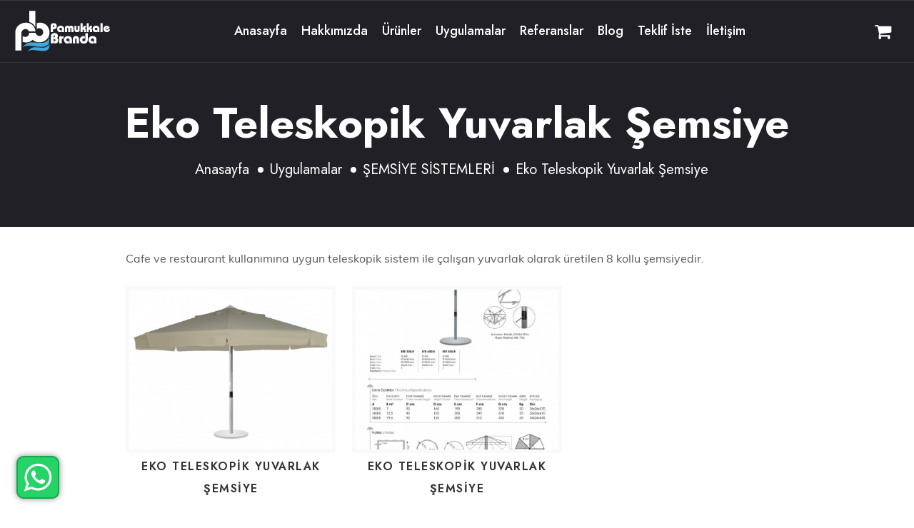

--- FILE ---
content_type: text/html; charset=UTF-8
request_url: https://www.pamukkalebranda.com.tr/uygulamalar/u-semsiye/eko-teleskopik-yuvarlak-semsiye
body_size: 7246
content:

<!DOCTYPE html>
<html lang="tr">
    <head>
        <meta http-equiv="Content-Type" content="text/html; charset=UTF-8">
        <meta name="viewport" content="width=device-width, initial-scale=1, maximum-scale=1, user-scalable=0">

        <title>Pamukkale Branda: Eko Teleskopik Yuvarlak Şemsiye</title>
        <meta name="keywords" content="">
        <meta name="description" content="Cafe ve restaurant kullanımına uygun teleskopik sistem ile çalışan yuvarlak olarak üretilen 8 kollu şemsiyedir.">

        <meta name=”geo.position” content=”38.984453;35.434644“>
        <meta name=”geo.placename” content=”Turkey“>
        <meta name=”geo.region” content=”TR-TR“>

        <link rel="shortcut icon" href="/uploads/favicon.png" type="image/x-icon">
        <link rel="icon" href="/uploads/favicon.png" type="image/x-icon">

        
<link href="/dist/assets/css/themify-icons.css" rel="stylesheet">
<link href="/dist/assets/css/font-awesome.min.css" rel="stylesheet">
<link href="/dist/assets/css/flaticon.css" rel="stylesheet">
<link href="/dist/assets/css/bootstrap.min.css" rel="stylesheet">
<link href="/dist/assets/css/magnific-popup.css" rel="stylesheet">
<link href="/dist/assets/css/animate.css" rel="stylesheet">
<link href="/dist/assets/css/owl.carousel.css" rel="stylesheet">
<link href="/dist/assets/css/owl.theme.css" rel="stylesheet">
<link href="/dist/assets/css/slick.css" rel="stylesheet">
<link href="/dist/assets/css/slick-theme.css" rel="stylesheet">
<link href="/dist/assets/css/swiper.min.css" rel="stylesheet">
<link href="/dist/assets/css/nice-select.css" rel="stylesheet">
<link href="/dist/assets/css/owl.transitions.css" rel="stylesheet">
<link href="/dist/assets/css/jquery.fancybox.css" rel="stylesheet">
<link href="/dist/assets/css/odometer-theme-default.css" rel="stylesheet">
<link href="/dist/assets/sass/style.css" rel="stylesheet">

<link rel="stylesheet" href="https://cdn.jsdelivr.net/npm/@fancyapps/ui/dist/fancybox.css"/>
<link href="/assets/animate.css" rel="preload" as="style" onload="this.onload=null;this.rel='stylesheet'" type="text/css">
<style>
    .preloader{
        position:fixed;
        left:0px;
        top:0px;
        width:100%;
        height:100%;
        z-index:999999;
        background-color:#ffffff;
        background-position:center center;
        background-repeat:no-repeat;
        background-image:url("/uploads/logo.png");
        background-size: 150px auto;
    }
    .pre_load{
        position:fixed;
        left:0px;
        top:0px;
        width:100%;
        height:100%;
        z-index:999999;
        background-position:center 15%;
        background-repeat:no-repeat;
        background-image:url("/assets/img/loading.svg");
        background-size: 80px auto;
    }
    .rv_language{
        width: 252px;
        height: auto;
        top: 16%;
        z-index: 10;
        position: fixed;
        right: -200px;
        transition:0.5s all;
    }
    .rv_language:hover{
        right: 0;
    }
    .rv_lang{
        float: left;
        width: 200px;
        background: #323232;
        padding: 10px;
        padding-left: 20px;
        border-radius:0 0 0 10px;

        -webkit-box-shadow: 10px 10px 21px -14px rgba(0,0,0,0.75);
        -moz-box-shadow: 10px 10px 21px -14px rgba(0,0,0,0.75);
        box-shadow: 10px 10px 21px -14px rgba(0,0,0,0.75);
        position: relative;
        z-index: 2;
        margin-left: 52px;
    }
    .rv_lang .lang_text{
        font-size: 16px;
        font-weight: bold;
        color: #fff;
    }

    .rv_lang img{}

    .rv_lang-icon{
        position: absolute;
        left: 0;
        padding: 10px;
        background: #323232;
        border-radius:10px 0 0 10px;
        -webkit-box-shadow: 10px 10px 33px -9px rgba(0,0,0,0.75);
        -moz-box-shadow: 10px 10px 33px -9px rgba(0,0,0,0.75);
        box-shadow: 10px 10px 33px -9px rgba(0,0,0,0.75);
        animation-duration: 5s;
        animation-delay: 5s;
        animation-iteration-count: infinite;
        width: 50%;
        text-align: left;
        z-index: 1;
        /*! float: left; */
    }

    .rv_lang h4{
        margin-top: 5px!important;
        margin-bottom: 12px!important;
    }
    .rv_lang ul{
        width:100%;
        padding-left: 0!important;
        margin-bottom: 0!important;
    }



    .rv_lang ul li{
        width:100%;
        padding:5px;
        border-top:1px solid #3a3a3a;
        color:#fff;
        border-radius:5px;
        list-style-type: none!important;
    }

    .rv_lang ul li a img{
        margin-right: 5px;
    }

    .rv_lang ul li a{
        color:#fff;
        font-size: 14px;
        text-decoration: none!important;
    }
    .rv_lang ul li:hover{
        background:#585858;

    }


    iframe{
        width: 100%;
    }
    input:focus{
        outline: none!important;
        box-shadow: none!important;
    }
    textarea:focus{
        outline: none!important;
        box-shadow: none!important;
    }

    .formBtn{
        padding: 10px 20px;
        float: right;
        border: 2px solid #323232;
        font-size: 15px;
        color: #fff;
        background-color: #323232;
        cursor: pointer;
        margin-top: 10px;
        border-radius: 10px;
    }
    .formBtn:hover{
        background-color: #fff;
        color: #323232;
    }
    .formBtn:focus{
        outline: none!important;
    }
    .alert{
        position: relative;
        padding: .75rem 1.25rem;
        margin-bottom: 1rem;
        border: 1px solid transparent;
        border-radius: .25rem;
    }
    .alert-danger{
        color: #721c24;
        background-color: #f8d7da;
        border-color: #f5c6cb;
    }
</style>
            </head>
        


<body>

<!-- start page-wrapper -->
<div class="page-wrapper">

    <!-- Start header -->
    <header id="header">
        <div class="wpo-site-header wpo-header-style-2">
            <nav class="navigation navbar navbar-expand-lg navbar-light">
                <div class="container-fluid">
                    <div class="row align-items-center">
                        <div class="col-lg-3 col-md-3 col-3 d-lg-none dl-block">
                            <div class="mobail-menu">
                                <button type="button" class="navbar-toggler open-btn">
                                    <span class="sr-only">Toggle navigation</span>
                                    <span class="icon-bar first-angle"></span>
                                    <span class="icon-bar middle-angle"></span>
                                    <span class="icon-bar last-angle"></span>
                                </button>
                            </div>
                        </div>
                        <div class="col-lg-2 col-md-6 col-6">
                            <div class="navbar-header">
                                <a class="navbar-brand logo" href="https://www.pamukkalebranda.com.tr/"
                                   title="Tente - Branda - Kış Bahçesi - Giyotin Cam - Şemsiye - Kamp Çadırı - Pergola - Balkon Perdesi-Dekoratif Gölgelik">
                                    <img src="/uploads/beyazLogo.png" alt="Tente - Branda - Kış Bahçesi - Giyotin Cam - Şemsiye - Kamp Çadırı - Pergola - Balkon Perdesi-Dekoratif Gölgelik">
                                </a>
                            </div>
                        </div>
                        <div class="col-lg-9 col-md-2 col-1">
                            <div id="navbar" class="collapse navbar-collapse navigation-holder">
                                <button class="menu-close"><i class="ti-close"></i></button>
                                <ul class="nav navbar-nav mb-2 mb-lg-0">
                                    <li><a title="Tente - Branda - Kış Bahçesi - Giyotin Cam - Şemsiye - Kamp Çadırı - Pergola - Balkon Perdesi-Dekoratif Gölgelik"
                                       href="https://www.pamukkalebranda.com.tr/">Anasayfa</a></li>
                                    <li class=""><a title="Hakkımızda" 
                                href="https://www.pamukkalebranda.com.tr/hakkimizda">Hakkımızda</a></li><li class="menu-item-has-children"><a title="Ürünler"
                                  href="https://www.pamukkalebranda.com.tr/urunler">Ürünler  <i class='bx bx-chevron-down'></i></a><ul class="sub-menu"><li><a title="KUTULU ŞEFFAF KIŞ BAHÇESİ GİYOTİN GÖRÜNÜMLÜ"
                                href="https://www.pamukkalebranda.com.tr/urunler/kutulu-seffaf-kis-bahcesi-giyotin-gorunumlu">KUTULU ŞEFFAF KIŞ BAHÇESİ GİYOTİN GÖRÜNÜMLÜ</a></li><li><a title="Pergola Sistemleri"
                                href="https://www.pamukkalebranda.com.tr/urunler/pergola-sistemleri">PERGOLA SİSTEMLERİ</a></li><li><a title="Rolling Roof Sistemleri"
                                href="https://www.pamukkalebranda.com.tr/urunler/rolling-roof-sistemleri">ROLLİNG ROOF SİSTEMLERİ</a></li><li><a title="Şeffaf kış bahçesi "
                                href="https://www.pamukkalebranda.com.tr/urunler/seffaf-kis-bahcesi">KIŞ BAHÇESİ SİSTEMLERİ</a></li><li><a title="Çadır Sistemleri"
                                href="https://www.pamukkalebranda.com.tr/urunler/cadir-sistemleri">ÇADIR SİSTEMLERİ</a></li><li><a title="Tente Sistemleri"
                                href="https://www.pamukkalebranda.com.tr/urunler/tente-sistemleri">TENTE SİSTEMLERİ</a></li><li><a title="Zip Perde Sistemleri"
                                href="https://www.pamukkalebranda.com.tr/urunler/zip-perde-sistemleri">ZİP PERDE SİSTEMLERİ</a></li><li><a title="Giyotin Cam Sistemleri"
                                href="https://www.pamukkalebranda.com.tr/urunler/giyotin-cam-sistemleri">GİYOTİN CAM SİSTEMLERİ</a></li><li><a title="Dekoratif Gölgelik kamuflaj"
                                href="https://www.pamukkalebranda.com.tr/urunler/dekoratif-golgelik-kamuflaj">DEKORATİF GÖLGELİK</a></li><li><a title="Balkon Stor Perde Sistemleri"
                                href="https://www.pamukkalebranda.com.tr/urunler/balkon-stor-perde-sistemleri">BALKON STOR PERDE SİSTEMLERİ</a></li><li><a title="Şemsiye Sistemleri"
                                href="https://www.pamukkalebranda.com.tr/urunler/semsiye-sistemleri">ŞEMSİYE SİSTEMLERİ</a></li><li><a title="Şerit Perde Sistemleri"
                                href="https://www.pamukkalebranda.com.tr/urunler/serit-perde-sistemleri">ŞERİT PERDE SİSTEMLERİ</a></li><li><a title="Tekstil Ara Bölme Sistemleri"
                                href="https://www.pamukkalebranda.com.tr/urunler/tekstil-ara-bolme-sistemleri">TEKSTİL ARA BÖLME SİSTEMLERİ</a></li><li><a title="File Sistemleri"
                                href="https://www.pamukkalebranda.com.tr/urunler/file-sistemleri">GÖLGELİK SİSTEMLERİ</a></li><li><a title="GÜVENLİK VE KEDİ FİLESİ"
                                href="https://www.pamukkalebranda.com.tr/urunler/guvenlik-ve-kedi-filesi">GÜVENLİK VE KEDİ FİLESİ</a></li></ul><li class="menu-item-has-children"><a title="Uygulamalar"
                                  href="https://www.pamukkalebranda.com.tr/uygulamalar">Uygulamalar  <i class='bx bx-chevron-down'></i></a><ul class="sub-menu"><li class=""><a title="KUTULU ŞEFFAF KIŞ BAHÇESİ GİYOTİN GÖRÜNÜMLÜ"
                                href="https://www.pamukkalebranda.com.tr/uygulamalar/kutulu-seffaf-kis-bahcesi-giyotin-gorunumlu">KUTULU ŞEFFAF KIŞ BAHÇESİ GİYOTİN GÖRÜNÜMLÜ</a></li><li class=""><a title="Pergola Uygulamalarımız"
                                href="https://www.pamukkalebranda.com.tr/uygulamalar/u-pergola">PERGOLA SİSTEMLERİ</a></li><li class=""><a title="Giyotin Cam Uygulamalarımız"
                                href="https://www.pamukkalebranda.com.tr/uygulamalar/u-giyotin-cam">GİYOTİN CAM SİSTEMLERİ</a></li><li class=""><a title="Kış Bahçesi Uygulamalarımız"
                                href="https://www.pamukkalebranda.com.tr/uygulamalar/u-kis-bahcesi">KIŞ BAHÇESİ</a></li><li class=""><a title="Rolling Roof"
                                href="https://www.pamukkalebranda.com.tr/uygulamalar/u-rolling-roof">ROLLİNG ROOF SİSTEMLERİ</a></li><li class=""><a title="Tente Uygulamalarımız"
                                href="https://www.pamukkalebranda.com.tr/uygulamalar/u-tente">TENTE</a></li><li class=""><a title="Zip Perde Uygulamalarımız"
                                href="https://www.pamukkalebranda.com.tr/uygulamalar/u-zip-perde">ZİP PERDE</a></li><li class=""><a title="Çadır"
                                href="https://www.pamukkalebranda.com.tr/uygulamalar/u-cadir">ÇADIR</a></li><li class=""><a title="Balkon Perdesi Uygulamalarımız"
                                href="https://www.pamukkalebranda.com.tr/uygulamalar/u-balkon-perdesi">BALKON STOR PERDE</a></li><li class=""><a title="Şerit Perde"
                                href="https://www.pamukkalebranda.com.tr/uygulamalar/u-serit-perde">ŞERİT PERDE SİSTEMLERİ</a></li><li class=""><a title="Tekstil Ara Bölme"
                                href="https://www.pamukkalebranda.com.tr/uygulamalar/u-tekstil-ara-bolme">TEKSTİL ARA BÖLME SİSTEMLERİ</a></li><li class=""><a title="File Uygulamalarımız"
                                href="https://www.pamukkalebranda.com.tr/uygulamalar/u-file">FİLE</a></li><li class=""><a title="DEKORATİF GÖLGELİK"
                                href="https://www.pamukkalebranda.com.tr/uygulamalar/dekoratif-golgelik">DEKORATİF GÖLGELİK</a></li><li class=""><a title="GÜVENLİK VE KEDİ FİLESİ"
                                href="https://www.pamukkalebranda.com.tr/uygulamalar/guvenlik-ve-kedi-filesi">GÜVENLİK VE KEDİ FİLESİ</a></li><li class=""><a title="Şemsiye Uygulamalarımız"
                                href="https://www.pamukkalebranda.com.tr/uygulamalar/u-semsiye">ŞEMSİYE SİSTEMLERİ</a></li></ul><li class=""><a title="Referanslar" 
                                href="https://www.pamukkalebranda.com.tr/referanslar">Referanslar</a></li><li class=""><a title="Blog" 
                                href="https://www.pamukkalebranda.com.tr/blog">Blog</a></li><li class=""><a title="Teklif İste" 
                                href="https://www.pamukkalebranda.com.tr/teklif-iste">Teklif İste</a></li><li class=""><a title="İletişim" 
                                href="https://www.pamukkalebranda.com.tr/iletisim">İletişim</a></li>
                                </ul>

                            </div><!-- end of nav-collapse -->
                        </div>
                        <div class="col-lg-1 col-md-1 col-2">
                            <div class="header-right">
                                <div class="header-right-menu-wrapper">
                                    <div class="header-right-menu">
                                        <div class="right-menu-toggle-btn">
                                            <a href="https://www.pamukkalebranda.net" title="Pamukkale Branda Satış Noktası" class="text-white">
                                                <i class="fa fa-shopping-cart"></i>
                                            </a>
                                        </div>

                                    </div>
                                </div>
                            </div>
                        </div>
                    </div>
                </div><!-- end of container -->
            </nav>
        </div>
    </header>
    <!-- end of header -->


                
        
                                                                                                                                                                                                                
    
    <!-- start wpo-page-title -->
    <section class="wpo-page-title" style="background:url(https://www.pamukkalebranda.com.tr/timthumb.php?src=uploads/uygulamalar_banner_1646349537_.jpg&amp;w=1920&amp;h=auto&amp;zc=1&amp;q=70) no-repeat center top/cover; ">
        <div class="container">
            <div class="row">
                <div class="col col-xs-12">
                    <div class="wpo-breadcumb-wrap">
                        <h1>Eko Teleskopik Yuvarlak Şemsiye</h1>
                        <ol class="wpo-breadcumb-wrap">
                            <li><a title="Tente - Branda - Kış Bahçesi - Giyotin Cam - Şemsiye - Kamp Çadırı - Pergola - Balkon Perdesi-Dekoratif Gölgelik"
                                   href="https://www.pamukkalebranda.com.tr/">Anasayfa</a></li>
                            <li><a title="Uygulamalar"
                                   href="https://www.pamukkalebranda.com.tr/uygulamalar">Uygulamalar</a></li>
                                                                                                <li><a title="ŞEMSİYE SİSTEMLERİ"
                                           href="https://www.pamukkalebranda.com.tr/uygulamalar/u-semsiye">ŞEMSİYE SİSTEMLERİ</a></li>
                                                                                                                                                    <li>Eko Teleskopik Yuvarlak Şemsiye</li>

                        </ol>
                    </div>
                </div>
            </div> <!-- end row -->
        </div> <!-- end container -->
    </section>


    <div class="wpo-project-single-area section-padding">
        <div class="container">
            <div class="row justify-content-center">
                <div class="col-lg-10 col-12">
                    <div class="wpo-project-single-wrap">
                        <div class="wpo-project-single-item">
                            <div class="row align-items-center">
                                <div class="col-lg-12">
                                    <div class="text">
                                        <p>Cafe ve restaurant kullanımına uygun teleskopik sistem ile çalışan yuvarlak olarak üretilen 8 kollu şemsiyedir.<br></p>
                                    </div>
                                </div>
                            </div>
                            <div class="row align-items-center">
                                                                                                                                                                                                                                                                                                                                                                                                                                                                                                                                                                                                                                                                                                                                                                                                                                                                                                                                                                                                                                                                                                                                                                                                                                                                                                                                                                                                                                                                                                                                                                                                                                                                                                                                                                                                                                                                                                                                                                                                                                                                                                                                                                                                                                                                                                                                                                                                                                                                                                                                                                                                                                                                                                                                                                                                                                                                                                                                                                                                                                                                                                                                                                                                                                                                                                                                                                                                                                                                                                                                                                                                                                                                                                                                                                                                                                                                                                                                                                                                                                                                                                                                                                                                                                                                                                                                                                                                                                                                                                                                                                                                                                                                                                                                                                                                                                                                            </div>



                                                                                                    <div class="row align-items-center">
                                                                                    
                                                <div class="col-12 col-sm-4 col-md-4 col-lg-4 mb-4">

                                                        <div class="service-item">

                                                                <div class="img-holder">
                                                                    <a title="Eko Teleskopik Yuvarlak Şemsiye" href="/uploads/uygulamalar_1647254208_942279.jpg" data-fancybox="gallery"><img src="https://www.pamukkalebranda.com.tr/timthumb.php?src=uploads/uygulamalar_1647254208_942279.jpg&amp;w=425&amp;h=335&amp;zc=1&amp;q=100" width="100%" alt="Eko Teleskopik Yuvarlak Şemsiye">
                                                                    </a>
                                                                </div>
                                                                <div class="details">
                                                                    <h3><a title="Eko Teleskopik Yuvarlak Şemsiye" href="#" >Eko Teleskopik Yuvarlak Şemsiye</a></h3>
                                                                </div>

                                                        </div>

                                                </div>

                                                                                                                                
                                                <div class="col-12 col-sm-4 col-md-4 col-lg-4 mb-4">

                                                        <div class="service-item">

                                                                <div class="img-holder">
                                                                    <a title="Eko Teleskopik Yuvarlak Şemsiye" href="/uploads/uygulamalar_1647254208_116343.jpg" data-fancybox="gallery"><img src="https://www.pamukkalebranda.com.tr/timthumb.php?src=uploads/uygulamalar_1647254208_116343.jpg&amp;w=425&amp;h=335&amp;zc=1&amp;q=100" width="100%" alt="Eko Teleskopik Yuvarlak Şemsiye">
                                                                    </a>
                                                                </div>
                                                                <div class="details">
                                                                    <h3><a title="Eko Teleskopik Yuvarlak Şemsiye" href="#" >Eko Teleskopik Yuvarlak Şemsiye</a></h3>
                                                                </div>

                                                        </div>

                                                </div>

                                                                                                                                                                                                            </div>

                                                    </div>



                        


                    </div>
                </div>
            </div>
        </div>
    </div>



  
        <!-- start of wpo-site-footer-section -->
<footer class="wpo-site-footer">
    <div class="wpo-upper-footer">
        <div class="container">
            <div class="row">
                <div class="col col-xl-3 col-lg-4 col-md-6 col-sm-12 col-12">
                    <div class="widget about-widget">
                        <div class="logo widget-title">
                            <a class="logo" href="https://www.pamukkalebranda.com.tr/" title="Tente - Branda - Kış Bahçesi - Giyotin Cam - Şemsiye - Kamp Çadırı - Pergola - Balkon Perdesi-Dekoratif Gölgelik">
                                <img src="/uploads/beyazLogo.png" alt="Tente - Branda - Kış Bahçesi - Giyotin Cam - Şemsiye - Kamp Çadırı - Pergola - Balkon Perdesi-Dekoratif Gölgelik">
                            </a>
                        </div>
                        <p>Pamukkale Branda, 2005 yılında Denizli'de kurulmuştur. 20 yıllık tecrübesi ile branda, tente, pergola ve şemsiye gibi sektöründe önde gelen firmalardandır.</p>
                        <ul>
                            <li><a href="https://www.facebook.com/" target="_blank" rel="nofollow"><i class="ti-facebook"></i></a></li><li><a href="https://twitter.com/" target="_blank" rel="nofollow"><i class="ti-twitter-alt"></i></a></li><li><a href="https://www.instagram.com/" target="_blank" rel="nofollow"><i class="ti-instagram"></i></a></li>
                        </ul>

                    </div>
                </div>
                <div class="col col-xl-3  col-lg-4 col-md-6 col-sm-12 col-12">
                    <div class="widget link-widget">
                        <div class="widget-title">
                            <h3>Hızlı Erişim</h3>
                        </div>
                        <ul>
                            <li><a title="Tente - Branda - Kış Bahçesi - Giyotin Cam - Şemsiye - Kamp Çadırı - Pergola - Balkon Perdesi-Dekoratif Gölgelik" href="https://www.pamukkalebranda.com.tr/">Anasayfa</a></li>
                            <li><a title="Hakkımızda" href="https://www.pamukkalebranda.com.tr/hakkimizda">Hakkımızda</a></li><li><a title="Ürünler" href="https://www.pamukkalebranda.com.tr/urunler">Ürünler</a></li><li><a title="Uygulamalar" href="https://www.pamukkalebranda.com.tr/uygulamalar">Uygulamalar</a></li><li><a title="Referanslar" href="https://www.pamukkalebranda.com.tr/referanslar">Referanslar</a></li><li><a title="Blog" href="https://www.pamukkalebranda.com.tr/blog">Blog</a></li><li><a title="Teklif İste" href="https://www.pamukkalebranda.com.tr/teklif-iste">Teklif İste</a></li><li><a title="İletişim" href="https://www.pamukkalebranda.com.tr/iletisim">İletişim</a></li>
                        </ul>
                    </div>
                </div>
                <div class="col col-xl-3  col-lg-4 col-md-6 col-sm-12 col-12">
                    <div class="widget link-widget">
                        <div class="widget-title">
                            <h3>Ürünler</h3>
                        </div>
                                                <ul>
                                                                                                                                                            <li><a title="KUTULU ŞEFFAF KIŞ BAHÇESİ GİYOTİN GÖRÜNÜMLÜ"
                                       href="https://www.pamukkalebranda.com.tr/urunler/kutulu-seffaf-kis-bahcesi-giyotin-gorunumlu">KUTULU ŞEFFAF KIŞ BAHÇESİ GİYOTİN GÖRÜNÜMLÜ</a></li>
                                                                                                                                                            <li><a title="Pergola Sistemleri"
                                       href="https://www.pamukkalebranda.com.tr/urunler/pergola-sistemleri">PERGOLA SİSTEMLERİ</a></li>
                                                                                                                                                            <li><a title="Rolling Roof Sistemleri"
                                       href="https://www.pamukkalebranda.com.tr/urunler/rolling-roof-sistemleri">ROLLİNG ROOF SİSTEMLERİ</a></li>
                                                                                                                                                            <li><a title="Şeffaf kış bahçesi "
                                       href="https://www.pamukkalebranda.com.tr/urunler/seffaf-kis-bahcesi">KIŞ BAHÇESİ SİSTEMLERİ</a></li>
                                                                                                                                                            <li><a title="Çadır Sistemleri"
                                       href="https://www.pamukkalebranda.com.tr/urunler/cadir-sistemleri">ÇADIR SİSTEMLERİ</a></li>
                                                                                                                                                            <li><a title="Tente Sistemleri"
                                       href="https://www.pamukkalebranda.com.tr/urunler/tente-sistemleri">TENTE SİSTEMLERİ</a></li>
                                                                                                                                                            <li><a title="Zip Perde Sistemleri"
                                       href="https://www.pamukkalebranda.com.tr/urunler/zip-perde-sistemleri">ZİP PERDE SİSTEMLERİ</a></li>
                                                                                                                                                            <li><a title="Giyotin Cam Sistemleri"
                                       href="https://www.pamukkalebranda.com.tr/urunler/giyotin-cam-sistemleri">GİYOTİN CAM SİSTEMLERİ</a></li>
                                                                                                                                                            <li><a title="Dekoratif Gölgelik kamuflaj"
                                       href="https://www.pamukkalebranda.com.tr/urunler/dekoratif-golgelik-kamuflaj">DEKORATİF GÖLGELİK</a></li>
                                                                                                                                                            <li><a title="Balkon Stor Perde Sistemleri"
                                       href="https://www.pamukkalebranda.com.tr/urunler/balkon-stor-perde-sistemleri">BALKON STOR PERDE SİSTEMLERİ</a></li>
                            
                        </ul>
                    </div>
                </div>
                <div class="col col-xl-3  col-lg-4 col-md-6 col-sm-12 col-12">
                    <div class="widget wpo-service-link-widget">
                        <div class="widget-title">
                            <h3>Bize Ulaşın</h3>
                        </div>
                        <div class="contact-ft">
                            <ul>
                                <li><i class="fi flaticon-location"></i>Saraylar, 505. Sk. No: 9/B , 20010 Merkezefendi/Denizli</li>
                                <li><i class="fi flaticon-telephone"></i>0(258) 263 39 31<br>
                                    0(542) 263 39 31</li>
                                <li><i class="fi flaticon-email"></i>info@pamukkalebranda.com.tr</li>
                            </ul>
                            <p class="mt-3">
                                Powered By <br> <a title="RV Yazılım Teknolojileri" href="https://www.rvyazilim.com" target="_blank" rel="nofollow"> <b class="text-white">RV Yazılım Teknolojileri</b></a>
                            </p>
                        </div>
                    </div>
                </div>
            </div>
        </div> <!-- end container -->
    </div>
    <div class="wpo-lower-footer">
        <div class="container">
            <div class="row">
                <div class="col col-xs-12">
                    <ul>
                        <li><p>© 2026 Pamukkale Branda Tüm hakları saklıdır.</p></li>
                        <li><p> Pamukkale Branda</p></li>
                    </ul>
                </div>
            </div>
        </div>
    </div>
</footer>


</div>



<div class="wp-body" >
    <div>
        <div class="wp-content">
            <a href="https://wa.me/+905422633931" target="_blank" color="#4dc247" id="" class="q8c6tt-0 jvFDcV">
                <svg viewBox="0 0 32 32" xmlns="http://www.w3.org/2000/svg" xmlns:xlink="http://www.w3.org/1999/xlink" style="width: 100%; height: 100%; fill: rgb(255, 255, 255); stroke: none;"><path d="M19.11 17.205c-.372 0-1.088 1.39-1.518 1.39a.63.63 0 0 1-.315-.1c-.802-.402-1.504-.817-2.163-1.447-.545-.516-1.146-1.29-1.46-1.963a.426.426 0 0 1-.073-.215c0-.33.99-.945.99-1.49 0-.143-.73-2.09-.832-2.335-.143-.372-.214-.487-.6-.487-.187 0-.36-.043-.53-.043-.302 0-.53.115-.746.315-.688.645-1.032 1.318-1.06 2.264v.114c-.015.99.472 1.977 1.017 2.78 1.23 1.82 2.506 3.41 4.554 4.34.616.287 2.035.888 2.722.888.817 0 2.15-.515 2.478-1.318.13-.33.244-.73.244-1.088 0-.058 0-.144-.03-.215-.1-.172-2.434-1.39-2.678-1.39zm-2.908 7.593c-1.747 0-3.48-.53-4.942-1.49L7.793 24.41l1.132-3.337a8.955 8.955 0 0 1-1.72-5.272c0-4.955 4.04-8.995 8.997-8.995S25.2 10.845 25.2 15.8c0 4.958-4.04 8.998-8.998 8.998zm0-19.798c-5.96 0-10.8 4.842-10.8 10.8 0 1.964.53 3.898 1.546 5.574L5 27.176l5.974-1.92a10.807 10.807 0 0 0 16.03-9.455c0-5.958-4.842-10.8-10.802-10.8z"></path></svg>
            </a>
        </div>
    </div>
</div>

<!-- All JavaScript files
================================================== -->
<script src="/dist/assets/js/jquery.min.js"></script>
<script src="/dist/assets/js/bootstrap.bundle.min.js"></script>
<!-- Plugins for this template -->
<script src="/dist/assets/js/modernizr.custom.js"></script>
<script src="/dist/assets/js/jquery.dlmenu.js"></script>
<script src="/dist/assets/js/jquery-plugin-collection.js"></script>
<!-- Custom script for this template -->
<script src="/dist/assets/js/script.js"></script>
<script type="text/javascript">

    $(document).ready(function (){
        $("a").each(function(e) {
            var title = $(this).attr('title');
            $(this).mouseover( function() { $(this).attr('title',''); }).mouseout( function() { $(this).attr('title', title); });});
    });

</script>







<script src="https://cdn.jsdelivr.net/npm/@fancyapps/ui/dist/fancybox.umd.js"></script>


<script src="/assets/lazyload.js"></script>
<script src="/assets/lazyImg.js"></script>
<script src="/assets/jquery-number/jquery.number.min.js"></script>
<script src="/assets/jquery.inputmask.bundle.min.js"></script>
<script src="/assets/jquery.numeric.min.js"></script>
<script src="/assets/jquery.priceformat.min.js"></script>

<script>
    function lazy() {
        (function() {
            function logElementEvent(eventName, element) {
                console.log(
                    Date.now(),
                    eventName,
                    element.getAttribute("data-src")
                );
            }

            var callback_enter = function(element) {
                logElementEvent("🔑 ENTERED", element);
            };
            var callback_exit = function(element) {
                logElementEvent("🚪 EXITED", element);
            };
            var callback_reveal = function(element) {
                logElementEvent("👁️ REVEALED", element);
            };
            var callback_loaded = function(element) {
                logElementEvent("👍 LOADED", element);
            };
            var callback_error = function(element) {
                logElementEvent("💀 ERROR", element);
                element.src =
                    "/resimyok.png";
            };
            var callback_finish = function() {
                logElementEvent("✔️ FINISHED", document.documentElement);
            };

            var ll = new LazyLoad({
                elements_selector: ".lazy",
                // Assign the callbacks defined above
                callback_enter: callback_enter,
                callback_exit: callback_exit,
                callback_reveal: callback_reveal,
                callback_loaded: callback_loaded,
                callback_error: callback_error,
                callback_finish: callback_finish
            });
        })();
    }

    function checkEmail(email) {

        var filter = /^[_a-z0-9-]+(\.[_a-z0-9-]+)*@[a-z0-9-]+(\.[a-z0-9-]+)*(\.[a-z]{2,4})$/;

        if (!filter.test(email)) {
            //alert('Lütfen uygun formatta bir mail adresi giriniz !');
            return false;
        }
        else{
            //alert('Mail adresi uygun formattadır.');
            return true;
        }
    }

    $().ready(function () {

        $('.priceFormat').priceFormat({
            prefix: '',
            thousandsSeparator: ''
        });
        $(":input").inputmask();
        $('.numeric').numeric();


        

        $('.rv_lang-icon').click(function () {
            $('.rv_language').css('right',0);
            setTimeout(function () {
                $('.rv_language').css('right','-200px');
            },5000);
        });

        if($('.system_popup').length){
            $(".system_popup").click();
        }

    });

    function formKayit(adi){

        var hata = 0;
        var eHata = 0;
        var inputSayi = $('.'+adi+' input[type=text]').length;
        for(var i=0;i<inputSayi;i++){
            if ($('.'+adi+' input[type=text]:eq('+i+')').prop('required')==true){
                if ($('.'+adi+' input[type=text]:eq('+i+')').val()==''){
                    hata++;
                }
            }
        }
        var emailSayi = $('.'+adi+' input[type=email]').length;
        for(var i=0;i<emailSayi;i++){
            if ($('.'+adi+' input[type=email]:eq('+i+')').prop('required')==true){
                if (($('.'+adi+' input[type=email]:eq('+i+')').val()=='') || (!checkEmail($('.'+adi+' input[type=email]:eq('+i+')').val()))){
                    eHata++;
                }
            }else{
                if($('.'+adi+' input[type=email]:eq('+i+')').val()!=''){
                    if(!checkEmail($('.'+adi+' input[type=email]:eq('+i+')').val())){
                        eHata++;
                    }
                }
            }
        }
        var txtSayi = $('.'+adi+' textarea').length;
        for(var i=0;i<txtSayi;i++){
            if ($('.'+adi+' textarea:eq('+i+')').prop('required')==true){
                if ($('.'+adi+' textarea:eq('+i+')').val()==''){
                    hata++;
                }
            }
        }
        var selectSayi = $('.'+adi+' select').length;
        for(var i=0;i<selectSayi;i++){
            if ($('.'+adi+' select:eq('+i+')').prop('required')==true){
                if ($('.'+adi+' select:eq('+i+')').val()==''){
                    hata++;
                }
            }
        }
        var fileSayi = $('.'+adi+' input[type=file]').length;
        for(var i=0;i<fileSayi;i++){
            if ($('.'+adi+' input[type=file]:eq('+i+')').prop('required')==true){
                var fileId = $('.'+adi+' input[type=file]:eq('+i+')').attr('id');
                if (document.getElementById(fileId).files[0]==undefined){
                    hata++;
                }
            }
        }


        var checkSayi = $('.'+adi+' input[type=checkbox]').length;
        for(var i=0;i<checkSayi;i++){
            checkClass = $('.'+adi+' input[type=checkbox]:eq('+i+')').attr('class');
            var icCheckEdilen = 0;
            var icCheckSayi = $('.'+adi+' .'+checkClass).length;
            if ($('.'+adi+' .'+checkClass+':eq(0)').prop('required')==true) {
                for(var y=0;y<icCheckSayi;y++){
                    if($('.'+adi+' .'+checkClass+':eq('+y+')').prop('checked')==true){
                        icCheckEdilen++;
                    }
                }

                if(icCheckEdilen==0){
                    hata++;
                }

            }

        }

        var radioSayi = $('.'+adi+' input[type=radio]').length;
        for(var i=0;i<radioSayi;i++){
            radioClass = $('.'+adi+' input[type=radio]:eq('+i+')').attr('class');
            var icRadioEdilen = 0;
            var icRadioSayi = $('.'+adi+' .'+radioClass).length;
            if ($('.'+adi+' .'+radioClass+':eq(0)').prop('required')==true) {
                for(var y=0;y<icRadioSayi;y++){
                    if($('.'+adi+' .'+radioClass+':eq('+y+')').prop('checked')==true){
                        icRadioEdilen++;
                    }
                }

                if(icRadioEdilen==0){
                    hata++;
                }

            }

        }

        if(hata>0){
            $('.hata_'+adi).html('<div class="alert alert-danger">Lütfen zorunlu alanları doldurunuz.</div>');
            return false;
        }

        if(eHata>0){
            $('.hata_'+adi).html('<div class="alert alert-danger">Mail adresiniz geçersiz veya boş bırakılmış.</div>');
            return false;
        }

        $('.'+adi+' .formBtn').html('Lütfen Bekleyin..');
        $('.'+adi+' .formBtn').prop('disabled',true);

        $('.'+adi).submit();





    }



</script>
<!-- Global site tag (gtag.js) - Google Analytics --> <script async src="https://www.googletagmanager.com/gtag/js?id=G-NN45XJSET3"></script> <script>   window.dataLayer = window.dataLayer || [];   function gtag(){dataLayer.push(arguments);}   gtag('js', new Date());    gtag('config', 'G-NN45XJSET3'); </script>


            </body>
</html>


--- FILE ---
content_type: text/css
request_url: https://www.pamukkalebranda.com.tr/dist/assets/css/flaticon.css
body_size: 118
content:

@font-face {
    font-family: "flaticon";
    src: url("../fonts/flaticon.ttf") format("truetype"),
url("../fonts/flaticon.woff") format("woff"),
url("../fonts/flaticon.woff2") format("woff2"),
url("../fonts/flaticon.eot#iefix") format("embedded-opentype"),
url("../fonts/flaticon.svg#flaticon") format("svg");
}

i[class^="flaticon-"]:before, i[class*=" flaticon-"]:before {
    font-family: flaticon !important;
    font-style: normal;
    font-weight: normal !important;
    font-variant: normal;
    text-transform: none;
    line-height: 1;
    -webkit-font-smoothing: antialiased;
    -moz-osx-font-smoothing: grayscale;
}

.flaticon-shopping-cart:before {
    content: "\f101";
}
.flaticon-search:before {
    content: "\f102";
}
.flaticon-play:before {
    content: "\f103";
}
.flaticon-email:before {
    content: "\f104";
}
.flaticon-location:before {
    content: "\f105";
}
.flaticon-telephone:before {
    content: "\f106";
}
.flaticon-linkedin:before {
    content: "\f107";
}
.flaticon-twitter:before {
    content: "\f108";
}
.flaticon-facebook-app-symbol:before {
    content: "\f109";
}
.flaticon-instagram:before {
    content: "\f10a";
}
.flaticon-quote:before {
    content: "\f10b";
}
.flaticon-planning:before {
    content: "\f10c";
}
.flaticon-blueprint:before {
    content: "\f10d";
}
.flaticon-double-bed:before {
    content: "\f10e";
}
.flaticon-armchair:before {
    content: "\f10f";
}
.flaticon-furniture:before {
    content: "\f110";
}
.flaticon-interior-design:before {
    content: "\f111";
}


--- FILE ---
content_type: text/css
request_url: https://www.pamukkalebranda.com.tr/dist/assets/sass/style.css
body_size: 30418
content:
@charset "UTF-8";
/*------------------------------------------------------------------
[Master Stylesheet]
Theme Name:     Arkio - Wedding & Planner HTML5 Template
Version:        1.0.0
-------------------------------------------------------------------*/
/*--------------------------------------------------------------
>>> TABLE OF CONTENTS:
----------------------------------------------------------------

1. General
   1.1 Theme Reset Style
   1.2 Global Elements

2. header
   2.1 topbar
   2.2 navigation

3. content
   3.1 wpo-hero-slider
   3.2 wpo-about-area
   3.3 wpo-project-area
   3.4 wpo-service-area
   3.5 wpo-fun-fact-section
   3.6 wpo-team-section
   3.7 wpo-testimonial-area
   3.8 wpo-blog-section

4. wpo-footer

5. Home-style-2
   5.1 wpo-about-area-s2
   5.2 wpo-project-area-s2

6. Home-style-3 
   6.1 wpo-about-area-s3
   6.2 wpo-service-area-s2
   6.3 wpo-project-area-s3
   6.4 wpo-pricing-section

7. Home-style-3 
   7.1 wpo-about-area-s4
   7.2 wpo-service-area-s3
   7.3 wpo-pricing-section-s2
   7.4 wpo-blog-section-s2

8. Home-style-3 
   8.1 wpo-about-area-s4

9. wpo-about-section
   9.1 wpo-fun-fact-section-s2

10. wpo-service-single

11. wpo-project-single

12. wpo-cart-page-style

13. wpo-checkout-page-style

14. wpo-shop-page

15. wpo-shop-single-page

16. wpo-team-single

17. wpo-blog-pg-section

18. wpo-blog-single-section

19. wpo-contact-pg-section

20. error-404-section


----------------------------------------------------------------*/
/*------------------------------------------------------------------
1. General
----------------------------------------------------------------*/
/*---------------------------
	Fonts
----------------------------*/
@import url("https://fonts.googleapis.com/css2?family=Jost:wght@300;400;500;600;700;800;900&display=swap");
@font-face {
  font-family: "Muli";
  font-style: normal;
  font-weight: 500;
  src: local("Muli Regular"), url("../fonts/text-font/Muli-Regular.woff") format("woff");
}
@font-face {
  font-family: "Muli";
  font-style: normal;
  font-weight: 600;
  src: local("Muli SemiBold"), url("../fonts/text-font/Muli-SemiBold.woff") format("woff");
}
@font-face {
  font-family: "Muli";
  font-style: normal;
  font-weight: 700;
  src: local("Muli Bold"), url("../fonts/text-font/Muli-Bold.woff") format("woff");
}
/* 1.1	Theme Reset Style */
html {
  font-size: 15px;
}

:root {
  scroll-behavior: unset;
}

body {
  font-family: "Muli";
  color: #595959;
  background-color: #fff;
  font-size: 16px;
  font-size: 1.0666666667rem;
  overflow-x: hidden;
}
@media (max-width: 767px) {
  body {
    font-size: 14px;
  }
}

p {
  font-size: 16px;
  color: #595959;
  line-height: 1.8em;
}

h1,
h2,
h3,
h4,
h5,
h6 {
  color: #0D0845;
  font-family: "Jost", sans-serif;
  font-weight: 600;
}

ul {
  padding-left: 0;
  margin: 0;
}

a {
  text-decoration: none;
  transition: all 0.2s;
}

a:hover {
  text-decoration: none;
}

img {
  max-width: 100%;
}

.wpo-box-style {
  padding: 0 50px;
}
@media (max-width: 1700px) {
  .wpo-box-style {
    padding: 0 30px;
  }
}
@media (max-width: 575px) {
  .wpo-box-style {
    padding: 0 10px;
  }
}

.hidden {
  display: none;
}

.sr-only {
  display: none !important;
  opacity: 0;
  visibility: hidden;
}

.section-bg {
  background: #F9F9FC;
}

/* 1.2 Global Elements */
.page-wrapper {
  position: relative;
  overflow: hidden;
}

.wow {
  visibility: hidden;
}

.fi:before {
  margin: 0;
}

.section-padding {
  padding: 30px 0;
}
@media (max-width: 991px) {
  .section-padding {
    padding: 30px 0;
  }
}
@media (max-width: 767px) {
  .section-padding {
    padding: 20px 0;
  }
}

.pt-120 {
  padding-top: 120px;
}
@media (max-width: 991px) {
  .pt-120 {
    padding-top: 90px;
  }
}
@media (max-width: 767px) {
  .pt-120 {
    padding-top: 80px;
  }
}

.pb-120 {
  padding-bottom: 120px;
}
@media (max-width: 991px) {
  .pb-120 {
    padding-bottom: 90px;
  }
}
@media (max-width: 767px) {
  .pb-120 {
    padding-bottom: 80px;
  }
}

/*** contact form error handling ***/
.contact-validation-active .error-handling-messages {
  width: 100% !important;
  margin-top: 15px !important;
}
.contact-validation-active label.error {
  color: red;
  font-size: 0.9333333333rem;
  font-weight: normal;
  margin: 5px 0 0 0;
  text-align: left;
  display: block;
}
.contact-validation-active #c-loader,
.contact-validation-active #loader {
  display: none;
  margin-top: 10px;
}
.contact-validation-active #c-loader i,
.contact-validation-active #loader i {
  font-size: 30px;
  font-size: 2rem;
  color: #005a95;
  display: inline-block;
  -webkit-animation: rotating linear 2s infinite;
  animation: rotating linear 2s infinite;
}
.contact-validation-active #success,
.contact-validation-active #c-success,
.contact-validation-active #c-error,
.contact-validation-active #error {
  width: 100%;
  color: #fff;
  padding: 5px 10px;
  font-size: 16px;
  text-align: center;
  display: none;
}
@media (max-width: 767px) {
  .contact-validation-active #success,
  .contact-validation-active #c-success,
  .contact-validation-active #c-error,
  .contact-validation-active #error {
    font-size: 15px;
  }
}
.contact-validation-active #c-success,
.contact-validation-active #success {
  background-color: #009a00;
  border-left: 5px solid green;
  margin-bottom: 5px;
}
.contact-validation-active #c-error,
.contact-validation-active #error {
  background-color: #ff1a1a;
  border-left: 5px solid red;
}

@-webkit-keyframes rotating {
  from {
    transform: rotate(0deg);
  }
  to {
    transform: rotate(360deg);
  }
}
@keyframes rotating {
  from {
    transform: rotate(0deg);
  }
  to {
    transform: rotate(360deg);
  }
}
.rotating {
  -webkit-animation: rotating 5s alternate infinite;
  animation: rotating 5s alternate infinite;
}

/*** back to top **/
.back-to-top {
  background-color: rgba(202, 171, 6, 0.7);
  width: 45px;
  height: 45px;
  line-height: 45px;
  border: 2px solid #005a95;
  border-radius: 45px;
  text-align: center;
  display: none;
  position: fixed;
  z-index: 999;
  right: 15px;
  bottom: 15px;
  transition: all 0.2s;
}
@media (max-width: 991px) {
  .back-to-top {
    width: 35px;
    height: 35px;
    line-height: 35px;
  }
}
.back-to-top:hover {
  background-color: #005a95;
}

.back-to-top i {
  font-size: 18px;
  font-size: 1.2rem;
  color: #fff;
  position: absolute;
  left: 50%;
  top: 50%;
  transform: translate(-50%, -50%);
}

/** for popup image ***/
.mfp-wrap {
  background-color: rgba(0, 0, 0, 0.9);
  z-index: 99999;
}

.mfp-with-zoom .mfp-container,
.mfp-with-zoom.mfp-bg {
  opacity: 0;
  -webkit-backface-visibility: hidden;
  transition: all 0.3s ease-out;
}

.mfp-with-zoom.mfp-ready .mfp-container {
  opacity: 1;
}

.mfp-with-zoom.mfp-ready.mfp-bg {
  opacity: 0.8;
}

.mfp-with-zoom.mfp-removing .mfp-container,
.mfp-with-zoom.mfp-removing.mfp-bg {
  opacity: 0;
}

/*** for fancybox video ***/
.fancybox-overlay {
  background: rgba(0, 0, 0, 0.9);
  z-index: 9999 !important;
}

.fancybox-wrap {
  z-index: 99999 !important;
}

.wpo-section-title,
.wpo-section-title-s2,
.wpo-section-title-s3 {
  margin-bottom: 60px;
  text-align: center;
}
@media (max-width: 767px) {
  .wpo-section-title,
  .wpo-section-title-s2,
  .wpo-section-title-s3 {
    margin-bottom: 40px;
  }
}
.wpo-section-title span,
.wpo-section-title-s2 span,
.wpo-section-title-s3 span {
  text-transform: uppercase;
  font-size: 16px;
  color: #005a95;
  font-family: "Muli";
  display: block;
  letter-spacing: 0.2em;
}
@media (max-width: 575px) {
  .wpo-section-title span,
  .wpo-section-title-s2 span,
  .wpo-section-title-s3 span {
    font-size: 15px;
  }
}
.wpo-section-title h2,
.wpo-section-title-s2 h2,
.wpo-section-title-s3 h2 {
  font-weight: 600;
  font-size: 50px;
  line-height: 170.9%;
  margin: 0;
  position: relative;
  font-family: "Jost", sans-serif;
  color: #0D0845;
  display: inline-block;
  position: relative;
}
@media (max-width: 767px) {
  .wpo-section-title h2,
  .wpo-section-title-s2 h2,
  .wpo-section-title-s3 h2 {
    font-size: 35px;
    line-height: 55px;
  }
}
.wpo-section-title p,
.wpo-section-title-s2 p,
.wpo-section-title-s3 p {
  font-size: 18px;
}

.wpo-section-title-s2 {
  padding-top: 100px;
  position: relative;
  z-index: 1;
}
@media (max-width: 1200px) {
  .wpo-section-title-s2 {
    padding-top: 80px;
  }
}
@media (max-width: 991px) {
  .wpo-section-title-s2 {
    padding-top: 60px;
  }
}
.wpo-section-title-s2 .invisible-text {
  position: absolute;
  top: 0;
  left: 50%;
  transform: translateX(-50%);
  z-index: -1;
  width: 100%;
}
.wpo-section-title-s2 .invisible-text h2 {
  font-weight: 900;
  font-size: 130px;
  color: #F8F8F8;
  line-height: 230px;
}
@media (max-width: 1200px) {
  .wpo-section-title-s2 .invisible-text h2 {
    font-size: 150px;
  }
}
@media (max-width: 991px) {
  .wpo-section-title-s2 .invisible-text h2 {
    font-size: 100px;
  }
}
@media (max-width: 575px) {
  .wpo-section-title-s2 .invisible-text h2 {
    font-size: 70px;
    line-height: 100px;
  }
}

.wpo-section-title-s3 h2 {
  color: #fff;
}

.theme-btn, .view-cart-btn,
.theme-btn-s3,
.theme-btn-s4 {
  background: #005a95;
  color: #fff;
  display: inline-block;
  font-weight: 600;
  padding: 15px 45px;
  border: 0;
  text-transform: capitalize;
  -webkit-backface-visibility: hidden;
  z-index: 1;
  position: relative;
  font-size: 16px;
  font-size: 1.0666666667rem;
  transition: all 0.3s;
}
.theme-btn:hover, .view-cart-btn:hover, .theme-btn:focus, .view-cart-btn:focus, .theme-btn:active, .view-cart-btn:active,
.theme-btn-s3:hover,
.theme-btn-s3:focus,
.theme-btn-s3:active,
.theme-btn-s4:hover,
.theme-btn-s4:focus,
.theme-btn-s4:active {
  background: #ac9205;
  color: #fff;
}
.theme-btn:hover:after, .view-cart-btn:hover:after, .theme-btn:focus:after, .view-cart-btn:focus:after, .theme-btn:active:after, .view-cart-btn:active:after,
.theme-btn-s3:hover:after,
.theme-btn-s3:focus:after,
.theme-btn-s3:active:after,
.theme-btn-s4:hover:after,
.theme-btn-s4:focus:after,
.theme-btn-s4:active:after {
  border: 1px solid #005a95;
}
.theme-btn:hover:after, .view-cart-btn:hover:after,
.theme-btn-s3:hover:after,
.theme-btn-s4:hover:after {
  opacity: 1;
}
@media (max-width: 991px) {
  .theme-btn, .view-cart-btn,
  .theme-btn-s3,
  .theme-btn-s4 {
    font-size: 18px;
    font-size: 1.2rem;
  }
}
@media (max-width: 767px) {
  .theme-btn, .view-cart-btn,
  .theme-btn-s3,
  .theme-btn-s4 {
    padding: 12px 18px;
    font-size: 14px;
  }
}

.theme-btn-s2 {
  background: transparent;
  color: #005a95;
  display: inline-block;
  font-weight: 600;
  padding: 15px 45px;
  border: 1px solid #005a95;
  text-transform: capitalize;
  -webkit-backface-visibility: hidden;
  z-index: 1;
  position: relative;
  font-size: 16px;
  font-size: 1.0666666667rem;
  transition: all 0.3s;
  z-index: 1;
  position: relative;
}
@media (max-width: 991px) {
  .theme-btn-s2 {
    font-size: 14px;
    font-size: 0.9333333333rem;
  }
}
.theme-btn-s2:hover, .theme-btn-s2:focus, .theme-btn-s2:active {
  background: #b19605;
  color: #fff;
}
@media (max-width: 767px) {
  .theme-btn-s2 {
    padding: 12px 18px;
    font-size: 13px;
  }
}

.theme-btn-s4:hover {
  background: #ac9205;
}
.theme-btn-s4:hover:after {
  border: 1px solid #ac9205;
}

.view-cart-btn {
  display: block;
  margin-top: 15px;
  border-radius: 5px;
  padding: 10px 45px;
  background: #005a95;
  color: #fff;
}
.view-cart-btn:after {
  display: none;
}
.view-cart-btn:hover {
  background-color: #a28905;
}
.view-cart-btn.s1 {
  background: rgba(202, 171, 6, 0.2);
  color: #776400;
}
.view-cart-btn.s1:hover {
  background-color: #c9c9c9;
}

.form input,
.form textarea,
.form select {
  border-color: #bfbfbf;
  border-radius: 0;
  outline: 0;
  box-shadow: none;
  color: #595959;
  font-style: normal;
}
.form input:focus,
.form textarea:focus,
.form select:focus {
  border-color: #005a95;
  -o-box-shadow: 0 0 5px 0 #f8d20b;
  -ms-box-shadow: 0 0 5px 0 #f8d20b;
  box-shadow: 0 0 5px 0 #f8d20b;
}
.form ::-webkit-input-placeholder {
  font-style: 14px;
  font-style: italic;
  color: #595959;
}
.form :-moz-placeholder {
  font-style: 14px;
  font-style: italic;
  color: #595959;
}
.form ::-moz-placeholder {
  font-style: 14px;
  font-style: italic;
  color: #595959;
}
.form :-ms-input-placeholder {
  font-style: 14px;
  font-style: italic;
  color: #595959;
}
.form select {
  font-style: normal;
  background: url(../images/select-icon.png) no-repeat right center;
  display: inline-block;
  -webkit-appearance: none;
  -moz-appearance: none;
  appearance: none;
  cursor: pointer;
}
.form select::-ms-expand {
  /* for IE 11 */
  display: none;
}
.form :-ms-input-placeholder {
  /* Internet Explorer 10-11 */
  font-style: normal;
}
.form ::-moz-placeholder {
  font-style: normal;
}
.form ::placeholder {
  font-style: normal;
}

.social-links {
  overflow: hidden;
}
.social-links li {
  float: left;
  width: 35px;
  height: 35px;
  margin-right: 1px;
}
.social-links li a {
  background-color: #f8d20b;
  width: 35px;
  height: 35px;
  line-height: 35px;
  display: block;
  color: #fff;
  text-align: center;
}
.social-links li a:hover {
  background-color: #005a95;
}

.wpo-page-title {
  /* background: url(../images/page-title.jpg) no-repeat center top/cover; */
  background: #202026!important;
  min-height: 230px;
  position: relative;
  display: flex;
  justify-content: center;
  flex-direction: column;
  z-index: 1;
}
@media (max-width: 767px) {
  .wpo-page-title {
    min-height: 250px;
  }
}
.wpo-page-title:before {
  position: absolute;
  left: 0;
  top: 0;
  width: 100%;
  height: 100%;
  background: #202026;
  content: "";
  z-index: -1;
  opacity: 0.5;
}
.wpo-page-title .wpo-breadcumb-wrap {
  text-align: center;
}
.wpo-page-title .wpo-breadcumb-wrap h2, .wpo-page-title .wpo-breadcumb-wrap h1 {
  font-size: 60px;
  color: #fff;
  line-height: 60px;
  margin-top: -10px;
  margin-bottom: 20px;
  font-weight: 700;
}
@media (max-width: 767px) {
  .wpo-page-title .wpo-breadcumb-wrap h2 {
    font-size: 30px;
    line-height: 35px;
    margin-bottom: 10px;
  }
}
.wpo-page-title .wpo-breadcumb-wrap ol {
  padding-left: 0;
  margin-bottom: 0;
}
.wpo-page-title .wpo-breadcumb-wrap ol li {
  display: inline-block;
  padding: 0px 5px;
  padding-right: 20px;
  color: #fff;
  position: relative;
  font-size: 20px;
  font-family: "Jost", sans-serif;
}
@media (max-width: 767px) {
  .wpo-page-title .wpo-breadcumb-wrap ol li {
    font-size: 18px;
  }
}
.wpo-page-title .wpo-breadcumb-wrap ol li:after {
  content: "";
  position: absolute;
  right: 0;
  top: 50%;
  transform: translateY(-50%);
  width: 8px;
  height: 8px;
  background: #fff;
  border-radius: 50%;
}
.wpo-page-title .wpo-breadcumb-wrap ol li:last-child span {
  color: #cbd4fd;
}
.wpo-page-title .wpo-breadcumb-wrap ol li:last-child:after {
  display: none;
}
.wpo-page-title .wpo-breadcumb-wrap ol li a {
  color: #fff;
  font-size: 20px;
  transition: all 0.3s;
}
.wpo-page-title .wpo-breadcumb-wrap ol li a:hover {
  color: #005a95;
}

.preloader {
  background-color: #21252f;
  width: 100%;
  height: 100%;
  position: fixed;
  z-index: 99999;
  overflow: hidden;
}
.preloader .vertical-centered-box {
  position: absolute;
  width: 100%;
  height: 100%;
  text-align: center;
}
.preloader .vertical-centered-box:after {
  content: "";
  display: inline-block;
  height: 100%;
  vertical-align: middle;
  margin-right: -0.25em;
}
.preloader .vertical-centered-box .content {
  box-sizing: border-box;
  display: inline-block;
  vertical-align: middle;
  text-align: left;
  font-size: 0;
}
.preloader * {
  transition: all 0.3s;
}
.preloader .loader-circle {
  position: absolute;
  left: 50%;
  top: 50%;
  width: 120px;
  height: 120px;
  border-radius: 50%;
  box-shadow: inset 0 0 0 1px rgba(255, 255, 255, 0.1);
  margin-left: -60px;
  margin-top: -60px;
}
.preloader .loader-line-mask {
  position: absolute;
  left: 50%;
  top: 50%;
  width: 60px;
  height: 120px;
  margin-left: -60px;
  margin-top: -60px;
  overflow: hidden;
  transform-origin: 60px 60px;
  -webkit-mask-image: -webkit-linear-gradient(top, #000000, rgba(0, 0, 0, 0));
  -webkit-animation: rotate 1.2s infinite linear;
  animation: rotate 1.2s infinite linear;
}
.preloader .loader-line-mask .loader-line {
  width: 120px;
  height: 120px;
  border-radius: 50%;
  box-shadow: inset 0 0 0 1px rgba(255, 255, 255, 0.5);
}
.preloader #particles-background,
.preloader #particles-foreground {
  left: -51%;
  top: -51%;
  width: 202%;
  height: 202%;
  transform: scale3d(0.5, 0.5, 1);
}
.preloader #particles-background {
  background: #2c2d44;
  background-image: linear-gradient(45deg, #3f3251 2%, #002025 100%);
}
.preloader lesshat-selector {
  -lh-property: 0;
}
@-webkit-keyframes rotate {
  0% {
    -webkit-transform: rotate(0deg);
  }
  100% {
    -webkit-transform: rotate(360deg);
  }
}
@keyframes rotate {
  0% {
    transform: rotate(0deg);
  }
  100% {
    transform: rotate(360deg);
  }
}
.preloader [not-existing] {
  zoom: 1;
}
.preloader lesshat-selector {
  -lh-property: 0;
}
@-webkit-keyframes fade {
  0% {
    opacity: 1;
  }
  50% {
    opacity: 0.25;
  }
}
@keyframes fade {
  0% {
    opacity: 1;
  }
  50% {
    opacity: 0.25;
  }
}
.preloader [not-existing] {
  zoom: 1;
}
.preloader lesshat-selector {
  -lh-property: 0;
}
@-webkit-keyframes fade-in {
  0% {
    opacity: 0;
  }
  100% {
    opacity: 1;
  }
}
@keyframes fade-in {
  0% {
    opacity: 0;
  }
  100% {
    opacity: 1;
  }
}
.preloader [not-existing] {
  zoom: 1;
}

/*------------------------------------
	blog sidebar
------------------------------------*/
.blog-sidebar {
  /*** search-widget ***/
  /*** about-widget ***/
  /*** category-widget ***/
  /*** recent-post-widget ***/
  /*** instagram-widget ***/
  /*** wpo-newsletter-widget ***/
  /*** tag-widget ***/
  /*** wpo-contact-widget ***/
}
@media screen and (min-width: 992px) {
  .blog-sidebar {
    padding-left: 45px;
  }
}
@media (max-width: 991px) {
  .blog-sidebar {
    margin-top: 80px;
    max-width: 400px;
  }
}
@media (max-width: 767px) {
  .blog-sidebar {
    margin-top: 60px;
    max-width: 400px;
  }
}
.blog-sidebar .widget h3 {
  font-size: 23px;
  font-size: 1.5333333333rem;
  color: #0D0845;
  margin: 0 0 1.3em;
  position: relative;
  text-transform: capitalize;
  font-family: "Jost", sans-serif;
  padding-bottom: 20px;
  font-weight: 700;
}
.blog-sidebar .widget h3:before {
  content: "";
  background-color: #005a95;
  width: 55px;
  height: 4px;
  position: absolute;
  left: 0;
  bottom: 0;
  border-radius: 10px;
}
.blog-sidebar .widget h3:after {
  content: "";
  background-color: #f2f2f2;
  width: 80%;
  height: 4px;
  position: absolute;
  left: 65px;
  bottom: 0;
  border-radius: 10px;
}
.blog-sidebar > .widget + .widget {
  margin-top: 65px;
}
.blog-sidebar .search-widget form div {
  position: relative;
}
.blog-sidebar .search-widget input {
  background-color: #fff;
  height: 70px;
  font-size: 16px;
  font-size: 1.0666666667rem;
  padding: 6px 50px 6px 20px;
  border: 0;
  border-radius: 5px;
  transition: all 0.3s;
  box-shadow: 0px 1px 10px rgba(16, 45, 72, 0.15);
}
.blog-sidebar .search-widget input:focus {
  background-color: rgba(202, 171, 6, 0.1);
}
.blog-sidebar .search-widget form button {
  background: transparent;
  font-size: 20px;
  font-size: 1.3333333333rem;
  color: #fff;
  background-color: #005a95;
  border: 0;
  outline: 0;
  position: absolute;
  right: 10px;
  top: 52%;
  height: 50px;
  line-height: 50px;
  width: 50px;
  border-radius: 6px;
  transform: translateY(-50%);
}
.blog-sidebar .about-widget {
  text-align: center;
  background-color: #F9F9FC;
  padding: 45px;
  position: relative;
  z-index: 1;
}
@media (max-width: 1200px) {
  .blog-sidebar .about-widget {
    padding: 35px;
  }
}
.blog-sidebar .about-widget .aw-shape {
  position: absolute;
  right: 0;
  top: 0;
  z-index: -1;
}
.blog-sidebar .about-widget .img-holder {
  margin-bottom: 25px;
}
.blog-sidebar .about-widget .img-holder img {
  border-radius: 50%;
  width: 100%;
  max-width: 200px;
}
.blog-sidebar .about-widget ul {
  list-style: none;
  display: flex;
  justify-content: center;
}
.blog-sidebar .about-widget ul li {
  margin-right: 10px;
}
.blog-sidebar .about-widget ul li:last-child {
  margin-right: 0;
}
.blog-sidebar .about-widget ul li a {
  text-decoration: none;
  display: block;
  width: 40px;
  height: 40px;
  line-height: 44px;
  background-color: #fff;
  border-radius: 50%;
}
.blog-sidebar .about-widget h4 {
  font-size: 25px;
  font-weight: 700;
  margin-bottom: 15px;
}
.blog-sidebar .about-widget p {
  font-size: 15px;
  font-size: 1rem;
  margin-bottom: 1.2em;
}
.blog-sidebar .about-widget a {
  font-family: "Jost", sans-serif;
  font-size: 14px;
  font-size: 0.9333333333rem;
  color: #0D0845;
  text-decoration: underline;
}
.blog-sidebar .about-widget a:hover {
  color: #005a95;
}
.blog-sidebar .category-widget ul {
  list-style: none;
}
.blog-sidebar .category-widget ul li {
  font-size: 19px;
  font-size: 1.2666666667rem;
  position: relative;
}
@media (max-width: 767px) {
  .blog-sidebar .category-widget ul li {
    font-size: 16px;
    font-size: 1.0666666667rem;
  }
}
.blog-sidebar .category-widget ul li span {
  position: absolute;
  right: 0;
}
.blog-sidebar .category-widget ul > li + li {
  margin-top: 12px;
  padding-top: 12px;
}
.blog-sidebar .category-widget ul a {
  display: block;
  color: #474f62;
  font-size: 16px;
  font-weight: 600;
}
.blog-sidebar .category-widget ul a span {
  display: inline-block;
  width: 30px;
  height: 30px;
  line-height: 30px;
  background-color: #EAEAEA;
  text-align: center;
  border-radius: 50%;
  font-size: 18px;
}
@media (max-width: 767px) {
  .blog-sidebar .category-widget ul a span {
    font-size: 14px;
    font-size: 0.9333333333rem;
  }
}
.blog-sidebar .category-widget ul a:hover,
.blog-sidebar .category-widget ul li:hover:before {
  color: #005a95;
}
.blog-sidebar .recent-post-widget .post {
  overflow: hidden;
}
.blog-sidebar .recent-post-widget .posts > .post + .post {
  margin-top: 15px;
  padding-top: 15px;
}
.blog-sidebar .recent-post-widget .post .img-holder {
  width: 90px;
  float: left;
}
.blog-sidebar .recent-post-widget .post .img-holder img {
  border-radius: 6px;
}
.blog-sidebar .recent-post-widget .post .details {
  width: calc(100% - 90px);
  float: left;
  padding-left: 20px;
}
.blog-sidebar .recent-post-widget .post h4 {
  font-size: 18px;
  font-size: 1.2rem;
  font-weight: 500;
  line-height: 1.3em;
  margin: 0 0 0.3em;
  font-family: "Muli";
}
@media (max-width: 1199px) {
  .blog-sidebar .recent-post-widget .post h4 {
    margin: 0;
  }
}
@media (max-width: 767px) {
  .blog-sidebar .recent-post-widget .post h4 {
    font-size: 16px;
    font-size: 1.0666666667rem;
  }
}
.blog-sidebar .recent-post-widget .post h4 a {
  display: inline-block;
  color: #0D0845;
}
.blog-sidebar .recent-post-widget .post h4 a:hover {
  color: #005a95;
}
.blog-sidebar .recent-post-widget .post .details .date {
  font-size: 13px;
  font-size: 0.8666666667rem;
  color: #585858;
}
.blog-sidebar .recent-post-widget .post .details .date i {
  display: inline-block;
  padding-right: 7px;
}
.blog-sidebar .wpo-instagram-widget ul {
  display: flex;
  flex-wrap: wrap;
  list-style: none;
}
.blog-sidebar .wpo-instagram-widget ul li {
  flex: 0 0 33.33%;
  max-width: 33.33%;
  margin-bottom: 5px;
  padding: 0px 3px;
}
.blog-sidebar .wpo-instagram-widget ul li img {
  width: 100%;
}
.blog-sidebar .wpo-newsletter-widget p {
  font-size: 18px;
  color: #0D0845;
  text-align: left;
}
.blog-sidebar .wpo-newsletter-widget span {
  font-size: 15px;
  color: #585858;
}
.blog-sidebar .wpo-newsletter-widget span a {
  color: #0D0845;
  font-weight: 700;
}
.blog-sidebar .wpo-newsletter-widget span a:hover {
  color: #005a95;
}
.blog-sidebar .wpo-newsletter-widget .form input {
  border: 0;
  display: block;
  width: 100%;
  height: 55px;
  border-radius: 10px;
  box-shadow: 0px 1px 10px rgba(16, 45, 72, 0.15);
  padding: 15px;
  text-align: center;
}
.blog-sidebar .wpo-newsletter-widget .form input:focus {
  box-shadow: 0px 1px 10px rgba(16, 45, 72, 0.15);
}
.blog-sidebar .wpo-newsletter-widget .form button {
  background: #005a95;
  width: 100%;
  height: 55px;
  border-radius: 10px;
  text-align: center;
  color: #fff;
  border: none;
  margin: 20px 0;
}
.blog-sidebar .tag-widget ul {
  overflow: hidden;
  list-style: none;
}
.blog-sidebar .tag-widget ul li {
  float: left;
  margin: 0 8px 8px 0;
}
.blog-sidebar .tag-widget ul li a {
  font-size: 15px;
  font-size: 1rem;
  display: inline-block;
  padding: 5px 18px;
  color: #0D0845;
  background: rgba(202, 171, 6, 0.1);
  border-radius: 5px;
}
.blog-sidebar .tag-widget ul li a:hover {
  background: #005a95;
  color: #fff;
}
.blog-sidebar .wpo-contact-widget {
  border: 0;
  background: url(https://wpocean.com/html/tf/arkio/assets/images/bg-2.jpg) no-repeat center center;
  position: relative;
  background-size: cover;
  z-index: 1;
  padding: 30px 40px;
}
.blog-sidebar .wpo-contact-widget:before {
  position: absolute;
  left: 0;
  top: 0;
  width: 100%;
  height: 100%;
  background: rgba(22, 57, 103, 0.9);
  content: "";
  z-index: -1;
}
@media (max-width: 1200px) {
  .blog-sidebar .wpo-contact-widget {
    padding: 20px;
  }
}
.blog-sidebar .wpo-contact-widget h2 {
  font-size: 36px;
  font-weight: 700;
  text-align: left;
  color: #fff;
  margin-bottom: 20px;
}
.blog-sidebar .wpo-contact-widget h2::before {
  left: 28px;
  background: url(https://wpocean.com/html/tf/arkio/assets/images/Single-title-shape2.png) no-repeat right center;
}
.blog-sidebar .wpo-contact-widget p {
  color: #fff;
  font-size: 18px;
}
.blog-sidebar .wpo-contact-widget a {
  display: inline-block;
  padding: 10px 20px;
  border: 1px solid #fff;
  font-size: 18px;
  color: #fff;
  padding-right: 90px;
  position: relative;
  margin-top: 10px;
}
.blog-sidebar .wpo-contact-widget a::before {
  font-family: "themify";
  content: "";
  font-size: 18px;
  position: absolute;
  right: 15px;
  top: 50%;
  transform: translateY(-50%);
}

@media screen and (min-width: 992px) {
  .wpo-blog-pg-section.blog-pg-left-sidebar .blog-sidebar {
    padding-left: 0px;
    padding-right: 45px;
  }
}

@media screen and (min-width: 992px) {
  .wpo-blog-single-section.wpo-blog-single-left-sidebar-section .blog-sidebar {
    padding-left: 0px;
    padding-right: 45px;
  }
}

/*------------------------------------
	shop sidebar
------------------------------------*/
.wpo-shop-sidebar {
  /*** search-widget ***/
  /*** widget_price_filter ***/
  /*** widget_product_categories ***/
}
@media (max-width: 991px) {
  .wpo-shop-sidebar {
    margin-top: 50px;
  }
}
.wpo-shop-sidebar .widget h3 {
  font-size: 18px;
  font-size: 1.2rem;
  font-weight: 700;
  margin: 0 0 1.5em;
  position: relative;
  text-transform: none;
  text-transform: uppercase;
  font-family: "Muli";
}
.wpo-shop-sidebar > .widget + .widget {
  margin-top: 65px;
}
.wpo-shop-sidebar .search-widget form div {
  position: relative;
}
.wpo-shop-sidebar .search-widget input {
  font-size: 14px;
  font-size: 0.9333333333rem;
  width: 100%;
  height: 60px;
  border: 1px solid #e4ebf2;
  padding: 10px;
}
.wpo-shop-sidebar .search-widget input:focus {
  outline: none;
  border-color: #005a95;
}
.wpo-shop-sidebar .search-widget form button {
  background-color: #005a95;
  color: #fff;
  padding: 0;
  border: 0;
  outline: 0;
  position: absolute;
  right: 0px;
  top: 0px;
  border-radius: 0;
  width: 60px;
  height: 60px;
}
.wpo-shop-sidebar .search-widget form button i {
  font-size: 18px;
  font-size: 1.2rem;
}
.wpo-shop-sidebar .widget_price_filter .ui-corner-all,
.wpo-shop-sidebar .widget_price_filter .ui-corner-bottom,
.wpo-shop-sidebar .widget_price_filter .ui-corner-right,
.wpo-shop-sidebar .widget_price_filter .ui-corner-br {
  border-radius: 30px;
}
.wpo-shop-sidebar .widget_price_filter .filter-price {
  position: relative;
  font-size: 14px;
}
.wpo-shop-sidebar .widget_price_filter .filter-price input {
  border: 0;
  padding: 0;
  display: inline-block;
  width: auto;
  position: absolute;
}
.wpo-shop-sidebar .widget_price_filter .filter-price input:focus {
  border: 0;
  outline: none;
}
.wpo-shop-sidebar .widget_price_filter .filter-price button {
  font-family: "Jost", sans-serif;
  background: transparent;
  color: #005a95;
  font-size: 18px;
  font-size: 1.2rem;
  font-weight: 500;
  text-transform: uppercase;
  letter-spacing: 0;
  display: inline-block;
  border: 0;
  outline: none;
  position: absolute;
  right: 0;
  z-index: 99;
  text-decoration: underline;
}
.wpo-shop-sidebar .widget_price_filter .filter-price button:hover, .wpo-shop-sidebar .widget_price_filter .filter-price button:focus, .wpo-shop-sidebar .widget_price_filter .filter-price button:active {
  text-decoration: underline;
}
.wpo-shop-sidebar .widget_price_filter .filter-price #amount {
  color: #000;
}
.wpo-shop-sidebar .widget_price_filter #slider-range {
  height: 3px;
  background: #F9F9FC;
  border: 0;
  border-radius: 50px;
  margin-bottom: 25px;
  margin-left: 8px;
}
.wpo-shop-sidebar .widget_price_filter .ui-state-default,
.wpo-shop-sidebar .widget_price_filter .ui-widget-content .ui-state-default,
.wpo-shop-sidebar .widget_price_filter .ui-widget-header .ui-state-default {
  width: 10px;
  height: 10px;
  border: none;
  background: #776400;
  top: -4px;
}
.wpo-shop-sidebar .widget_price_filter .ui-state-default:focus,
.wpo-shop-sidebar .widget_price_filter .ui-widget-content .ui-state-default:focus,
.wpo-shop-sidebar .widget_price_filter .ui-widget-header .ui-state-default:focus {
  outline: none;
}
.wpo-shop-sidebar .widget_price_filter .ui-widget-header {
  background: #776400;
}
.wpo-shop-sidebar .widget_product_categories,
.wpo-shop-sidebar .woocommerce-widget-layered-nav {
  font-family: "Muli";
}
.wpo-shop-sidebar .widget_product_categories .product-categories a,
.wpo-shop-sidebar .widget_product_categories .woocommerce-widget-layered-nav-list a,
.wpo-shop-sidebar .woocommerce-widget-layered-nav .product-categories a,
.wpo-shop-sidebar .woocommerce-widget-layered-nav .woocommerce-widget-layered-nav-list a {
  color: #585858;
}
.wpo-shop-sidebar .widget_product_categories .product-categories,
.wpo-shop-sidebar .woocommerce-widget-layered-nav .product-categories {
  list-style: none;
}
.wpo-shop-sidebar .widget_product_categories .product-categories li,
.wpo-shop-sidebar .widget_product_categories .woocommerce-widget-layered-nav-list li,
.wpo-shop-sidebar .woocommerce-widget-layered-nav .product-categories li,
.wpo-shop-sidebar .woocommerce-widget-layered-nav .woocommerce-widget-layered-nav-list li {
  margin-top: 10px;
  position: relative;
  padding-bottom: 10px;
  border-bottom: 1px solid #e4ebf2;
}
.wpo-shop-sidebar .widget_product_categories .product-categories li:first-child,
.wpo-shop-sidebar .widget_product_categories .woocommerce-widget-layered-nav-list li:first-child,
.wpo-shop-sidebar .woocommerce-widget-layered-nav .product-categories li:first-child,
.wpo-shop-sidebar .woocommerce-widget-layered-nav .woocommerce-widget-layered-nav-list li:first-child {
  margin-top: 0;
}
.wpo-shop-sidebar .widget_product_categories .product-categories li:last-child,
.wpo-shop-sidebar .widget_product_categories .woocommerce-widget-layered-nav-list li:last-child,
.wpo-shop-sidebar .woocommerce-widget-layered-nav .product-categories li:last-child,
.wpo-shop-sidebar .woocommerce-widget-layered-nav .woocommerce-widget-layered-nav-list li:last-child {
  border-bottom: 0;
  padding-bottom: 0;
}
.wpo-shop-sidebar .widget_product_categories .product-categories li a,
.wpo-shop-sidebar .widget_product_categories .woocommerce-widget-layered-nav-list li a,
.wpo-shop-sidebar .woocommerce-widget-layered-nav .product-categories li a,
.wpo-shop-sidebar .woocommerce-widget-layered-nav .woocommerce-widget-layered-nav-list li a {
  font-size: 16px;
  font-size: 1.0666666667rem;
  font-weight: 500;
  position: relative;
}
.wpo-shop-sidebar .widget_product_categories .product-categories li a:hover,
.wpo-shop-sidebar .widget_product_categories .woocommerce-widget-layered-nav-list li a:hover,
.wpo-shop-sidebar .woocommerce-widget-layered-nav .product-categories li a:hover,
.wpo-shop-sidebar .woocommerce-widget-layered-nav .woocommerce-widget-layered-nav-list li a:hover {
  text-decoration: underline;
  color: #000;
}
.wpo-shop-sidebar .widget_product_categories .product-categories li a:hover:before,
.wpo-shop-sidebar .widget_product_categories .woocommerce-widget-layered-nav-list li a:hover:before,
.wpo-shop-sidebar .woocommerce-widget-layered-nav .product-categories li a:hover:before,
.wpo-shop-sidebar .woocommerce-widget-layered-nav .woocommerce-widget-layered-nav-list li a:hover:before {
  border-color: #000;
}

/*** widget_best-seller ***/
.widget_best-seller .wpo-best-seller-item {
  display: flex;
  align-items: center;
  margin-bottom: 20px;
}
.widget_best-seller .wpo-best-seller-item:last-child {
  margin-bottom: 0;
}
.widget_best-seller .wpo-best-seller-item .wpo-best-seller-text {
  margin-left: 20px;
}
.widget_best-seller .wpo-best-seller-item .wpo-best-seller-text h4 {
  font-size: 18px;
  font-weight: 600;
  color: #585858;
  font-family: "Muli";
}
.widget_best-seller .wpo-best-seller-item .wpo-best-seller-text span {
  font-size: 16px;
  color: #8d8d8d;
}

/*** instagram-widget ***/
.wpo-instagram-widget ul {
  display: flex;
  flex-wrap: wrap;
  list-style: none;
}
.wpo-instagram-widget ul li {
  flex: 0 0 50%;
  max-width: 50%;
  margin-bottom: 5px;
  padding: 0px 3px;
}
.wpo-instagram-widget ul li img {
  width: 100%;
}

/**** pagination ****/
.pagination-wrapper {
  text-align: center;
  margin-top: 60px;
}
@media (max-width: 991px) {
  .pagination-wrapper {
    text-align: left;
    margin-top: 40px;
  }
}
.pagination-wrapper .pg-pagination {
  display: inline-block;
  overflow: hidden;
  list-style-type: none;
  text-align: center;
}
.pagination-wrapper .pg-pagination li {
  float: left;
  margin-right: 10px;
}
@media (max-width: 767px) {
  .pagination-wrapper .pg-pagination li {
    margin-right: 5px;
  }
}
.pagination-wrapper .pg-pagination li:last-child {
  margin-right: 0;
}
.pagination-wrapper .pg-pagination li a {
  background-color: transparent;
  width: 50px;
  height: 50px;
  line-height: 50px;
  font-size: 16px;
  font-size: 1.0666666667rem;
  font-weight: 600;
  color: #0D0845;
  background: rgba(202, 171, 6, 0.1);
  display: block;
}
@media (max-width: 991px) {
  .pagination-wrapper .pg-pagination li a {
    width: 40px;
    height: 40px;
    line-height: 40px;
    font-size: 15px;
    font-size: 1rem;
  }
}
.pagination-wrapper .pg-pagination .active a,
.pagination-wrapper .pg-pagination li a:hover {
  background: #005a95;
  border-color: #005a95;
  color: #fff;
}
.pagination-wrapper .pg-pagination .fi:before {
  font-size: 15px;
  font-size: 1rem;
}

.pagination-wrapper-left {
  text-align: left;
}

.pagination-wrapper-right {
  text-align: right;
}
@media screen and (min-width: 1200px) {
  .pagination-wrapper-right {
    padding-right: 50px;
  }
}
@media (max-width: 991px) {
  .pagination-wrapper-right {
    margin-top: 45px;
    text-align: left;
  }
}

/*--------------------------------------------------------------
2. header
--------------------------------------------------------------*/
/*-- 2.1 topbar --*/
.topbar {
  background: none;
}

@media (max-width: 991px) {
  .topbar {
    text-align: center;
    padding: 0;
  }
}
.topbar {
  font-size: 16px;
  color: #e5e3e3;
  margin: 0;
}

.topbar ul {
  overflow: hidden;
  list-style: none;
  float: right;
  margin-bottom: 0;
}

@media (max-width: 991px) {
  .topbar ul {
    float: none;
    display: inline-block;
    display: flex;
    justify-content: center;
    align-items: center;
  }
}
.topbar ul li {
  font-size: 16px;
  float: left;
  padding: 15px 10px;
  color: #fff;
  line-height: 1em;
}
@media (max-width: 991px) {
  .topbar ul li {
    padding: 15px 10px;
  }
}

.topbar .contact-info ul li a {
  color: #fff;
}

.topbar .contact-info ul li a:hover {
  color: #005a95;
}

.topbar ul li:first-child {
  padding-left: 0;
}

.topbar .contact-intro ul {
  float: left;
  margin-bottom: 0;
}
@media (max-width: 991px) {
  .topbar .contact-intro ul {
    float: none;
  }
}

@media (max-width: 1200px) {
  .topbar ul li {
    font-size: 12px;
    padding: 15px 10px;
  }
}
@media (max-width: 991px) {
  .topbar ul li {
    font-size: 13px;
  }

  .topbar {
    padding: 10px 0;
  }
}
@media (max-width: 767px) {
  .topbar ul li {
    float: left;
    border: none;
    padding: 8px 6px;
    font-size: 13px;
  }
}
@media (max-width: 590px) {
  .topbar ul li {
    float: none;
  }

  .topbar .contact-info ul li {
    float: left;
  }

  .topbar ul {
    flex-wrap: wrap;
  }
}
.topbar .theme-btn-s2 {
  padding: 15px 20px;
  font-size: 14px;
  font-weight: 600;
  margin-bottom: -3px;
  color: #fff !important;
}

.topbar ul .fi {
  position: relative;
  top: 2px;
  display: inline-block;
  padding-right: 6px;
}

.topbar ul .fi:before {
  font-size: 15px;
  font-size: 1rem;
  color: #fff;
}

/* 2.2 navigation */
.wpo-site-header {
  /* navigation open and close btn hide for width screen */
  /* style for navigation less than 992px */
  /*navbar collaps less then 992px*/
  /*** cart-search-contact ***/
  background-color: #fff;
}
@media (min-width: 991px) {
  .wpo-site-header {
    padding: 0 130px;
  }
}

.wpo-site-header .navigation {
  background-color: #fff;
  margin-bottom: 0;
  padding: 0;
  border: 0;
  border-radius: 0;
}

.sticky-header {
  width: 100%;
  position: fixed;
  left: 0;
  top: -400px;
  z-index: 9999;
  opacity: 0;
  visibility: hidden;
  transition: all 1s;
  box-shadow: 0 -5px 15px #086ad84a;
}

.sticky-on {
  opacity: 1;
  top: 0;
  visibility: visible;
}

.wpo-site-header .navigation > .container {
  position: relative;
}

.wpo-site-header .row {
  width: 100%;
}

@media (max-width: 991px) {
  .wpo-site-header .navigation {
    padding: 20px 0;
  }
}
.wpo-site-header #navbar {
  transition: all 0.5s;
}

.wpo-site-header #navbar > ul li a:hover,
.wpo-site-header #navbar > ul li a:focus {
  text-decoration: none;
  color: #005a95;
}

@media screen and (min-width: 992px) {
  .wpo-site-header #navbar {
    /*** hover effect ***/
    justify-content: center;
  }

  .wpo-site-header #navbar li {
    position: relative;
  }

  .wpo-site-header #navbar > ul > li > a:before {
    position: absolute;
    left: 0;
    bottom: 0;
    width: 100%;
    height: 4px;
    background: #005a95;
    content: "";
    opacity: 0;
    visibility: hidden;
    transition: all 0.3s;
    border-radius: 3px;
  }

  .wpo-site-header #navbar > ul > li > a:hover:before,
  .wpo-site-header #navbar > ul > li.current-menu-item a:before,
  .wpo-site-header #navbar > ul > li > a.active:before {
    opacity: 1;
    visibility: visible;
  }

  .wpo-site-header #navbar > ul > li > .sub-menu > .menu-item-has-children > a {
    position: relative;
  }

  .wpo-site-header #navbar > ul > li:hover > .sub-menu {
    top: 100%;
    visibility: visible;
    opacity: 1;
  }

  .wpo-site-header #navbar .sub-menu > li:hover > .sub-menu {
    left: 100%;
    visibility: visible;
    opacity: 1;
  }
}
.wpo-site-header .container-fluid {
  padding-right: 0;
}

@media (max-width: 991px) {
  .wpo-site-header {
    /* class for show hide navigation */
  }

  .wpo-site-header .container {
    width: 100%;
    max-width: 100%;
  }

  .wpo-site-header .header-right {
    right: -10px;
  }

  .wpo-site-header .navbar-header button span {
    background-color: #fff;
    width: 20px;
    display: block;
    height: 2px;
    margin-bottom: 5px;
  }

  .wpo-site-header .navbar-header button span:last-child {
    margin: 0;
  }
}
.wpo-site-header #navbar ul {
  list-style: none;
}

@media (max-width: 991px) and (max-width: 991px) {
  .wpo-site-header #navbar {
    top: 0;
    visibility: visible;
    opacity: 1;
  }
}
@media (max-width: 991px) {
  .wpo-site-header #navbar > ul {
    z-index: 101;
  }

  .wpo-site-header #navbar ul a {
    color: #000;
  }

  .wpo-site-header #navbar ul a:hover,
  .wpo-site-header #navbar ul li.current a {
    color: #005a95;
  }

  .wpo-site-header #navbar .close-navbar .ti-close {
    position: relative;
    top: 1px;
  }

  .wpo-site-header .navbar-toggler .first-angle,
  .wpo-site-header .navbar-toggler .last-angle {
    transition: all 0.3s;
  }

  .wpo-site-header .x-close .middle-angle {
    opacity: 0;
  }

  .wpo-site-header .x-close .first-angle {
    position: absolute;
    -webkit-transform: rotate(-44deg);
    top: 16px;
    left: 10px;
  }

  .wpo-site-header .x-close .last-angle {
    -webkit-transform: rotate(44deg);
    position: absolute;
    top: 16px;
    right: 10px;
  }
}
@media (max-width: 767px) {
  .wpo-site-header .navbar-header .navbar-brand {
    font-size: 24px;
  }

  .wpo-site-header #navbar .navbar-nav {
    margin: 0;
  }
}
@media (max-width: 991px) {
  .wpo-site-header .navbar-collapse.collapse {
    display: none;
  }

  .wpo-site-header .navbar-collapse.collapse.in {
    display: block;
  }

  .wpo-site-header .navbar-header .collapse,
  .wpo-site-header .navbar-toggle {
    display: block;
  }

  .wpo-site-header .navbar-header {
    float: none;
    position: relative;
    z-index: 99;
    text-align: center;
  }

  .wpo-site-header .navbar-right {
    float: none;
  }

  .wpo-site-header .navbar-nav {
    float: none;
  }

  .wpo-site-header .navbar-nav > li {
    float: none;
  }
}
.wpo-site-header .header-right {
  display: flex;
  justify-content: flex-end;
  z-index: 991;
  position: relative;
  align-items: center;
}

.wpo-site-header .header-right button {
  padding: 0;
  border: 0;
  outline: 0;
}

.wpo-site-header .header-right > div {
  float: left;
  position: relative;
  margin-right: 8px;
}

.wpo-site-header .header-right .close-form .theme-btn, .wpo-site-header .header-right .close-form .view-cart-btn {
  padding: 10px 25px;
}
@media (max-width: 1400px) {
  .wpo-site-header .header-right .close-form .theme-btn, .wpo-site-header .header-right .close-form .view-cart-btn {
    padding: 10px 15px;
    font-size: 15px;
  }
}

@media (max-width: 450px) {
  .wpo-site-header .header-right > div {
    margin-right: 10px;
  }

  .wpo-site-header .header-right {
    right: -10px;
  }
}
.wpo-site-header .header-right > div:last-child {
  margin: 0 0 0 10px;
  position: relative;
}
@media (max-width: 767px) {
  .wpo-site-header .header-right > div:last-child {
    margin: 3px 0 0 10px;
  }
}

.wpo-site-header .header-right .header-search-form-wrapper {
  position: relative;
}

.wpo-site-header .header-right .header-search-form-wrapper .fi:before {
  font-size: 18px;
}

@media (max-width: 450px) {
  .wpo-site-header .header-right .cart-toggle-btn {
    display: none;
  }
}

.wpo-site-header .header-right .search-toggle-btn,
.wpo-site-header .header-right .cart-toggle-btn {
  color: #0D0845;
  background: none;
}
.wpo-site-header .header-right .search-toggle-btn .fi:before,
.wpo-site-header .header-right .cart-toggle-btn .fi:before {
  font-size: 25px;
}
.wpo-site-header .header-right .search-toggle-btn .ti-close,
.wpo-site-header .header-right .cart-toggle-btn .ti-close {
  display: block;
  line-height: 20px;
  position: relative;
  top: -2px;
}

.wpo-site-header .header-right .search-toggle-btn .fi:before {
  font-size: 20px;
}

/*** cart-search-contact ***/
.cart-search-contact button {
  background: transparent;
  padding: 0;
  border: 0;
  outline: 0;
}
.cart-search-contact .fi {
  font-size: 30px;
  font-size: 2rem;
  color: #0D0845;
}
.cart-search-contact > div {
  float: left;
  position: relative;
}
.cart-search-contact > div + div {
  margin-left: 12px;
}
.cart-search-contact .header-search-form {
  position: absolute;
  width: 350px;
  right: 0;
  top: 75px;
  transform: scale(0);
  opacity: 0;
  visibility: hidden;
  background: #fff;
  padding: 30px;
  border-radius: 6px;
  transition: all 0.5s;
  box-shadow: -2px 18px 40px -9px #999999;
}
@media (max-width: 991px) {
  .cart-search-contact .header-search-form {
    top: 65px;
  }
}
@media (max-width: 767px) {
  .cart-search-contact .header-search-form {
    right: 15px;
  }
}
@media (max-width: 575px) {
  .cart-search-contact .header-search-form {
    width: 260px;
    padding: 15px;
  }
}
.cart-search-contact .header-search-form-wrapper .fi:before {
  font-size: 18px;
  font-size: 1.2rem;
}
.cart-search-contact form div {
  position: relative;
}
.cart-search-contact form div button {
  position: absolute;
  right: 15px;
  top: 50%;
  transform: translateY(-50%);
}
.cart-search-contact form div button .fi:before {
  font-size: 18px !important;
}
.cart-search-contact input {
  width: 100%;
  height: 50px;
  padding: 6px 20px;
  border: 0;
  border-radius: 0;
  box-shadow: none;
  border: 1px solid #C4C4C4;
}
.cart-search-contact input:focus {
  box-shadow: none;
  border-color: #005a95;
}

.wpo-site-header .header-right .header-search-content-toggle {
  opacity: 1;
  visibility: visible;
  right: 0;
  transform: scale(1);
}

.mini-cart .cart-count {
  background: #005a95;
  width: 19px;
  height: 19px;
  font-size: 10px;
  font-size: 0.5333333333rem;
  line-height: 17px;
  color: white;
  position: absolute;
  top: -2px;
  right: -5px;
  border-radius: 50%;
  font-weight: 600;
}

.mini-cart-content {
  background: #fff;
  width: 320px;
  height: 100%;
  z-index: 100;
  position: fixed;
  right: -320px;
  top: 0;
  opacity: 0;
  visibility: hidden;
  transition: all 0.5s;
  box-shadow: -2px 18px 40px -9px #999999;
}
@media (max-width: 575px) {
  .mini-cart-content {
    width: 290px;
  }
}
.mini-cart-content .mini-cart-close {
  display: block;
  width: 40px;
  height: 40px;
  background-color: #333333;
  color: white;
  font-size: 0px;
  text-align: center;
  overflow: hidden;
  position: relative;
  float: right;
  line-height: 54px;
  border-radius: 3px;
  right: 10px;
  top: 20px;
}
.mini-cart-content .mini-cart-close i {
  font-size: 15px;
}
.mini-cart-content p {
  font-size: 15px;
  font-size: 1rem;
  font-weight: 500;
  color: #0D0845;
  margin: 0;
  text-transform: uppercase;
}
.mini-cart-content .mini-cart-items {
  padding: 100px 20px 25px;
}
.mini-cart-content .mini-cart-item {
  padding-top: 15px;
  margin-top: 15px;
  border-top: 1px solid #efefef;
}
.mini-cart-content .mini-cart-item:first-child {
  padding-top: 0;
  margin-top: 0;
  border-top: 0;
}
.mini-cart-content .mini-cart-item-image {
  width: 50px;
  height: 50px;
  border: 2px solid #f3f3f3;
  float: left;
  margin-right: 15px;
}
.mini-cart-content .mini-cart-item-image a,
.mini-cart-content .mini-cart-item-image img {
  display: block;
  width: 46px;
  height: 46px;
}
.mini-cart-content .mini-cart-item-des {
  position: relative;
  overflow: hidden;
}
.mini-cart-content .mini-cart-item-des a {
  font-size: 14px;
  font-size: 0.9333333333rem;
  font-weight: 600;
  text-align: left;
  color: #0D0845;
}
.mini-cart-content .mini-cart-item-des a:hover {
  color: #005a95;
}
.mini-cart-content .mini-cart-item-des .mini-cart-item-price {
  font-size: 13px;
  font-size: 0.8666666667rem;
  color: #888;
  display: block;
  margin-top: 3px;
}
.mini-cart-content .mini-cart-item-des .mini-cart-item-quantity {
  font-size: 12px;
  font-size: 0.8rem;
  color: #444;
  display: block;
  position: absolute;
  right: 0;
  top: 6px;
}
.mini-cart-content .visible-icon {
  position: absolute;
  left: 50%;
  top: 50%;
  transform: translate(-50%, -50%);
  width: 300px;
  height: 300px;
  opacity: 0.02;
  z-index: -1;
}
.mini-cart-content .mini-cart-action {
  padding: 20px 0 30px;
  text-align: center;
  position: absolute;
  left: 50%;
  bottom: 0;
  transform: translateX(-50%);
}
.mini-cart-content .mini-cart-action .theme-btn-s2 {
  float: right;
}
.mini-cart-content .mini-cart-action .mini-btn {
  width: 240px;
}
.mini-cart-content .mini-cart-action .mini-checkout-price {
  font-size: 16px;
  font-size: 1.0666666667rem;
  font-weight: 600;
  color: #0D0845;
  display: block;
  margin-bottom: 30px;
  display: flex;
  justify-content: space-between;
  align-items: center;
}
.mini-cart-content .mini-cart-action .mini-checkout-price span {
  color: #776400;
  font-size: 20px;
}

.mini-cart-content-toggle,
.mini-wislist-content-toggle {
  opacity: 1;
  visibility: visible;
  right: 0;
}

@media (max-width: 991px) {
  .page-wrapper {
    transition: all 0.3s;
  }

  .body-overlay:before {
    content: "";
    width: 100%;
    height: 100%;
    background: rgba(0, 0, 0, 0.9);
    position: absolute;
    left: 0;
    top: 0;
    z-index: 10;
    transition: all 0.3s;
  }
}
.header-search-area {
  background: #fff;
  width: 100%;
  padding: 100px 0;
  text-align: center;
  position: fixed;
  left: 0;
  top: 0;
  z-index: 999;
}

.header-search-area h3 {
  font-size: 45px;
  margin: 0 0 1em;
}

.header-search-area form {
  position: relative;
}

.header-search-area input {
  height: 50px;
  font-size: 18px;
  font-size: 1.2rem;
  border-radius: 0;
  border: 0;
  border-bottom: 1px solid #d0d0d0;
  box-shadow: none;
}

.header-search-area input:focus {
  box-shadow: none;
  border-color: #005a95;
}

.header-search-area form button {
  background: transparent;
  border: 0;
  font-size: 20px;
  font-size: 1.33333rem;
  position: absolute;
  right: 0;
  bottom: 10px;
}

.header-search-area form button:focus {
  border: none;
  outline: none;
}

.header-search-area .close-form {
  position: absolute;
  right: 35px;
  top: 35px;
  bottom: auto;
  padding-bottom: 5px;
  border-bottom: 1px solid;
}

.header-search-area .close-form button {
  background: transparent;
  border: 0;
  outline: 0;
  font-size: 13px;
  font-size: 0.86667rem;
  text-transform: uppercase;
  color: #000;
  letter-spacing: 2px;
  z-index: 99;
}

.header-search-area .close-form button:focus {
  border: 0;
  outline: 0;
}

.wpo-site-header {
  /* navigation open and close btn hide for width screen */
  /* style for navigation less than 992px */
  /*navbar collaps less then 992px*/
}
.wpo-site-header .navigation {
  background-color: #fff;
  margin-bottom: 0;
  padding: 0;
  border: 0;
  border-radius: 0;
}
.wpo-site-header .navigation > .container {
  position: relative;
}
@media (max-width: 991px) {
  .wpo-site-header .navigation {
    padding: 20px 0;
  }
}
.wpo-site-header #navbar {
  transition: all 0.5s;
}
.wpo-site-header #navbar > ul li a:hover,
.wpo-site-header #navbar > ul li a:focus {
  text-decoration: none;
  color: #b19605;
}
@media screen and (min-width: 992px) {
  .wpo-site-header #navbar {
    /*** hover effect ***/
  }
  .wpo-site-header #navbar li {
    position: relative;
  }
  .wpo-site-header #navbar > ul > li > a {
    font-size: 18px;
    padding: 35px 20px;
    display: block;
    color: #0D0845;
    font-weight: 500;
    position: relative;
    font-family: "Jost", sans-serif;
  }
}
@media screen and (min-width: 992px) and (max-width: 1870px) {
  .wpo-site-header #navbar > ul > li > a {
    padding: 35px 18px;
  }
}
@media screen and (min-width: 992px) {
  .wpo-site-header #navbar > ul .sub-menu {
    background-color: #fff;
    box-shadow: 0px 2px 20px 0px rgba(62, 65, 159, 0.09);
    width: 240px;
    position: absolute;
    padding: 20px;
    left: 0;
    top: 110%;
    z-index: 10;
    visibility: hidden;
    opacity: 0;
    transition: all 0.3s;
  }
}
@media screen and (min-width: 992px) {
  .wpo-site-header #navbar > ul > li .sub-menu a {
    font-size: 16px;
    font-size: 1.0666666667rem;
    display: inline-block;
    padding: 5px 0px;
    color: #0D0845;
    position: relative;
    overflow: hidden;
    font-weight: 500;
    transition: all 0.5s;
    font-family: "Jost", sans-serif;
  }
  .wpo-site-header #navbar > ul > li .sub-menu a:after {
    position: absolute;
    left: 0px;
    bottom: 5px;
    width: 0px;
    height: 1px;
    content: "";
    background: #005a95;
    transition: all 0.3s;
    opacity: 0;
    visibility: hidden;
  }
  .wpo-site-header #navbar > ul > li .sub-menu a.active {
    color: #002642;
    font-weight: 700;
  }
  .wpo-site-header #navbar > ul > li .sub-menu a:hover:after {
    width: 100%;
    opacity: 1;
    visibility: visible;
  }
}
@media screen and (min-width: 992px) {
  .wpo-site-header #navbar > ul > li > .sub-menu .sub-menu {
    left: 120%;
    top: 0;
  }
}
@media screen and (min-width: 992px) {
  .wpo-site-header #navbar > ul > li > .sub-menu > .menu-item-has-children {
    position: relative;
  }
  .wpo-site-header #navbar > ul > li > .sub-menu > .menu-item-has-children:before {
    font-family: "themify";
    content: "";
    font-size: 11px;
    font-size: 0.7333333333rem;
    position: absolute;
    right: 15px;
    top: 50%;
    transform: translateY(-50%);
  }
}
@media screen and (min-width: 992px) {
  .wpo-site-header #navbar > ul > li:hover > .sub-menu {
    top: 100%;
    visibility: visible;
    opacity: 1;
  }
}
@media screen and (min-width: 992px) {
  .wpo-site-header #navbar .sub-menu > li:hover > .sub-menu {
    left: 110%;
    visibility: visible;
    opacity: 1;
  }
}
@media (max-width: 991px) {
  .wpo-site-header #navbar > ul > li a {
    display: block;
    font-size: 15px;
    font-size: 1rem;
    color: #fff;
    font-weight: 600;
  }
  .wpo-site-header #navbar > ul > li a:hover, .wpo-site-header #navbar > ul > li a.active {
    color: #fff;
  }
  .wpo-site-header #navbar > ul .sub-menu > li:last-child {
    border-bottom: 0;
  }
  .wpo-site-header #navbar > ul > li > .sub-menu a {
    padding: 8px 15px 8px 45px;
  }
  .wpo-site-header #navbar > ul > li > .sub-menu .sub-menu a {
    padding: 8px 15px 8px 65px;
  }
  .wpo-site-header #navbar > ul .menu-item-has-children {
    position: relative;
  }
  .wpo-site-header #navbar > ul .menu-item-has-children > a {
    position: relative;
    color: #ddd;
  }
  .wpo-site-header #navbar > ul .menu-item-has-children > a:hover, .wpo-site-header #navbar > ul .menu-item-has-children > a.active {
    color: #fff;
  }
  .wpo-site-header #navbar > ul .menu-item-has-children > a:before {
    font-family: "themify";
    content: "";
    font-size: 11px;
    font-size: 0.7333333333rem;
    position: absolute;
    right: 30px;
    top: 50%;
    transform: translateY(-50%);
    transition: all 0.3s;
  }
  .wpo-site-header #navbar > ul .menu-item-has-children > a.rotate:before {
    transform: rotate(90deg);
    top: 29%;
  }
  .wpo-site-header #navbar > ul .menu-item-has-children > a.rotate {
    color: #fff;
  }
}
@media screen and (min-width: 992px) {
  .wpo-site-header .navbar-header .open-btn {
    display: none;
  }
  .wpo-site-header #navbar .close-navbar {
    display: none;
  }
}
.wpo-site-header .menu-close {
  display: none;
}
@media (max-width: 991px) {
  .wpo-site-header {
    /* class for show hide navigation */
  }
  .wpo-site-header .container {
    width: 100%;
  }
  .wpo-site-header .mobail-menu button {
    background-color: #005a95;
    width: 40px;
    height: 35px;
    border: 0;
    padding: 5px 10px;
    outline: 0;
    position: relative;
    z-index: 20;
  }
  .wpo-site-header .mobail-menu button:focus {
    outline: none;
    box-shadow: none;
  }
  .wpo-site-header .mobail-menu button span {
    background-color: #fff;
    width: 20px;
    display: block;
    height: 2px;
    margin-bottom: 5px;
  }
  .wpo-site-header .mobail-menu button span:last-child {
    margin: 0;
  }
  .wpo-site-header #navbar {
    background: #262b38;
    display: block !important;
    width: 300px;
    height: 100%;
    margin: 0;
    padding: 0;
    border: 0;
    position: fixed;
    left: -320px;
    top: 0px;
    z-index: 999999;
    opacity: 0;
    visibility: hidden;
  }
  .wpo-site-header #navbar .navbar-nav {
    display: block;
  }
  .wpo-site-header #navbar > ul {
    position: relative;
    z-index: 101;
  }
  .wpo-site-header #navbar ul a {
    color: #000;
  }
  .wpo-site-header #navbar ul a:hover,
  .wpo-site-header #navbar ul li.current a {
    color: #005a95;
  }
  .wpo-site-header #navbar .navbar-nav {
    height: 100%;
    overflow: auto;
    padding-bottom: 60px;
  }
  .wpo-site-header #navbar .close-navbar {
    background-color: #fff;
    width: 40px;
    height: 40px;
    color: #000;
    border: 0;
    outline: none;
    position: absolute;
    left: -41px;
    top: 90px;
    z-index: 20;
  }
  .wpo-site-header #navbar .close-navbar .ti-close {
    position: relative;
    top: 1px;
  }
  .wpo-site-header .menu-close {
    display: block;
    z-index: 99;
    background: none;
    text-align: center;
    color: #fff;
    border: 0;
    text-align: center;
    margin-left: auto;
    margin-top: 30px;
    margin-right: 30px;
    margin-bottom: 30px;
    width: 40px;
    height: 40px;
    line-height: 40px;
    border: 1px solid #fff;
  }
  .wpo-site-header .slideInn {
    left: 0 !important;
    opacity: 1 !important;
    visibility: visible !important;
  }
  .wpo-site-header .navbar-toggler .first-angle,
  .wpo-site-header .navbar-toggler .last-angle {
    transition: all 0.3s;
  }
  .wpo-site-header .x-close .middle-angle {
    opacity: 0;
  }
  .wpo-site-header .x-close .first-angle {
    position: absolute;
    -webkit-transform: rotate(-44deg);
    top: 16px;
    left: 10px;
  }
  .wpo-site-header .x-close .last-angle {
    -webkit-transform: rotate(44deg);
    position: absolute;
    top: 16px;
    right: 10px;
  }
}
@media (max-width: 767px) {
  .wpo-site-header .navbar-header .navbar-brand {
    font-size: 24px;
  }
  .wpo-site-header #navbar .navbar-nav {
    margin: 0;
  }
}
.wpo-site-header .navbar-header .navbar-brand img {
  max-width: 170px;
}
@media (max-width: 991px) {
  .wpo-site-header .navbar-collapse.collapse {
    display: none;
  }
  .wpo-site-header .navbar-collapse.collapse.in {
    display: block;
  }
  .wpo-site-header .navbar-header .collapse,
  .wpo-site-header .navbar-toggle {
    display: block;
  }
  .wpo-site-header .navbar-header {
    float: none;
  }
  .wpo-site-header .navbar-right {
    float: none;
  }
  .wpo-site-header .navbar-nav {
    float: none;
  }
  .wpo-site-header .navbar-nav > li {
    float: none;
  }
}

@media (max-width: 440px) {
  .wpo-site-header .navbar-header .navbar-brand img {
    max-width: 170px;
  }
}
@media (max-width: 370px) {
  .wpo-site-header .navbar-header .navbar-brand img {
    max-width: 140px;
  }
}
@media (max-width: 1700px) {
  .wpo-site-header {
    padding: 0 30px;
  }
}
@media (max-width: 1500px) {
  .wpo-site-header #navbar > ul > li > a {
    padding: 30px 15px;
  }

  .wpo-site-header {
    padding: 0 10px;
  }
}
@media (max-width: 1400px) {
  .wpo-site-header #navbar > ul > li > a {
    padding: 30px 10px;
  }
}
@media (max-width: 1200px) {
  .wpo-site-header #navbar > ul > li > a {
    padding: 30px 6px;
    font-size: 16px;
  }

  .wpo-site-header .header-right .theme-btn, .wpo-site-header .header-right .view-cart-btn {
    display: none;
  }
}
@media (max-width: 991px) {
  .wpo-site-header #navbar > ul > li > a {
    font-size: 15px;
  }
}
@media (max-width: 767px) {
  .header-right .theme-btn, .header-right .view-cart-btn {
    padding: 20px 12px;
  }

  .wpo-site-header .header-right .close-form {
    display: none;
  }
}
.header-style-1 {
  position: absolute;
  left: 0;
  top: 0;
  width: 100%;
  z-index: 99;
  background: transparent;
}
.header-style-1 .navigation {
  background: transparent;
}
.header-style-1 .navigation.sticky-header {
  background: #fff;
}

.wpo-header-style-2,
.wpo-header-style-3,
.wpo-header-style-4 {
  z-index: 999;
  background: #202026;
  border-bottom: 1px solid #313131;
}
@media (min-width: 1700px) {
  .wpo-header-style-2 #navbar,
  .wpo-header-style-3 #navbar,
  .wpo-header-style-4 #navbar {
    justify-content: flex-end;
  }
}
.wpo-header-style-2 .navigation,
.wpo-header-style-3 .navigation,
.wpo-header-style-4 .navigation {
  background: none;
}
.wpo-header-style-2 .navigation.sticky-on,
.wpo-header-style-3 .navigation.sticky-on,
.wpo-header-style-4 .navigation.sticky-on {
  background: #202026;
}
.wpo-header-style-2 .navigation .navbar-header .logo,
.wpo-header-style-3 .navigation .navbar-header .logo,
.wpo-header-style-4 .navigation .navbar-header .logo {
  color: #fff;
}
.wpo-header-style-2 .navigation:before,
.wpo-header-style-3 .navigation:before,
.wpo-header-style-4 .navigation:before {
  position: absolute;
  left: -8%;
  top: 0;
  width: 118%;
  height: 1px;
  background: rgba(255, 255, 255, 0.1);
  content: "";
}
.wpo-header-style-2 #navbar > ul > li > a,
.wpo-header-style-3 #navbar > ul > li > a,
.wpo-header-style-4 #navbar > ul > li > a {
  color: #fff;
}
@media (min-width: 991px) {
  .wpo-header-style-2 #navbar > ul > li > a:before,
  .wpo-header-style-3 #navbar > ul > li > a:before,
  .wpo-header-style-4 #navbar > ul > li > a:before {
    background: #fff;
  }
}
.wpo-header-style-2 #navbar > ul > li > a:hover, .wpo-header-style-2 #navbar > ul > li > a:focus,
.wpo-header-style-3 #navbar > ul > li > a:hover,
.wpo-header-style-3 #navbar > ul > li > a:focus,
.wpo-header-style-4 #navbar > ul > li > a:hover,
.wpo-header-style-4 #navbar > ul > li > a:focus {
  color: #fff;
}
.wpo-header-style-2 .header-right .cart-toggle-btn .fi,
.wpo-header-style-2 .header-right .search-toggle-btn .fi,
.wpo-header-style-3 .header-right .cart-toggle-btn .fi,
.wpo-header-style-3 .header-right .search-toggle-btn .fi,
.wpo-header-style-4 .header-right .cart-toggle-btn .fi,
.wpo-header-style-4 .header-right .search-toggle-btn .fi {
  color: #fff;
}

@media (max-width: 991px) {
  .wpo-site-header #navbar > ul > li > a {
    padding: 15px 30px;
  }
}
@media (max-width: 991px) {
  .wpo-site-header,
  .wpo-header-style-2 {
    z-index: 99999;
  }
}
.wpo-site-header .navigation.sticky-header {
  padding: 0 130px;
}

@media (max-width: 1700px) {
  .wpo-site-header .navigation.sticky-header {
    padding: 0 50px;
  }
}
@media (max-width: 1400px) {
  .wpo-site-header .navigation.sticky-header {
    padding: 0 20px;
  }
}
@media (max-width: 991px) {
  .wpo-site-header .navigation.sticky-header {
    padding: 20px;
  }
}
@media (max-width: 575px) {
  .wpo-site-header .navigation.sticky-header {
    padding: 20px 10px;
  }
}
.wpo-header-style-3 {
  position: absolute;
  left: 0;
  width: 100%;
  background: transparent;
}
@media (min-width: 992px) {
  .wpo-header-style-3 #navbar {
    justify-content: center;
  }
}

.wpo-site-header .header-right {
  position: relative;
}
.wpo-site-header .header-right .header-right-menu-wrapper .right-menu-toggle-btn {
  text-align: right;
  cursor: pointer;
  font-size: 25px;
  color: #fff;
}
.wpo-site-header .header-right .header-right-menu-wrapper .right-menu-toggle-btn span {
  display: block;
  width: 25px;
  height: 3px;
  background: #C4C4C4;
  margin-bottom: 6px;
  margin-left: auto;
}
.wpo-site-header .header-right .header-right-menu-wrapper .right-menu-toggle-btn span:nth-child(2) {
  width: 20px;
}
.wpo-site-header .header-right .header-right-menu-wrapper .right-menu-toggle-btn span:nth-child(3) {
  width: 35px;
  margin-bottom: 0;
}
.wpo-site-header .header-right .header-right-menu-wrapper .header-right-menu-wrap {
  background: #292932;
  width: 420px;
  height: 100%;
  z-index: 100;
  position: fixed;
  right: -420px;
  top: 0;
  opacity: 0;
  visibility: hidden;
  transition: all 0.5s;
  padding: 50px;
  padding-top: 100px;
}
.wpo-site-header .header-right .header-right-menu-wrapper .header-right-menu-wrap .header-right-sec {
  height: calc(100% - 30px);
  overflow-x: hidden;
  overflow-y: scroll;
}
.wpo-site-header .header-right .header-right-menu-wrapper .header-right-menu-wrap .header-right-sec::-webkit-scrollbar {
  width: 0;
}
@media (max-width: 575px) {
  .wpo-site-header .header-right .header-right-menu-wrapper .header-right-menu-wrap {
    width: 320px;
    right: -320px;
    padding: 20px;
  }
}
.wpo-site-header .header-right .header-right-menu-wrapper .header-right-menu-wrap.right-menu-active {
  opacity: 1;
  visibility: visible;
  right: 0;
}
.wpo-site-header .header-right .header-right-menu-wrapper .header-right-menu-wrap .right-menu-close {
  display: block;
  width: 40px;
  height: 40px;
  background-color: #333333;
  color: #fff;
  text-align: center;
  overflow: hidden;
  position: absolute;
  right: 20px;
  top: 20px;
  line-height: 40px;
  border-radius: 3px;
  right: 10px;
  top: 20px;
}
.wpo-site-header .header-right .header-right-menu-wrapper .header-right-menu-wrap .logo {
  margin-bottom: 40px;
}
.wpo-site-header .header-right .header-right-menu-wrapper .header-right-menu-wrap .widget {
  margin-bottom: 30px;
}
.wpo-site-header .header-right .header-right-menu-wrapper .header-right-menu-wrap .widget h3 {
  font-size: 25px;
  color: #fff;
  margin-bottom: 25px;
}
.wpo-site-header .header-right .header-right-menu-wrapper .header-right-menu-wrap .project-widget ul {
  display: flex;
  flex-wrap: wrap;
  margin: 0px -3px;
  list-style: none;
}
.wpo-site-header .header-right .header-right-menu-wrapper .header-right-menu-wrap .project-widget ul li {
  flex: 0 0 33.33%;
  max-width: 33.33%;
  margin-bottom: 5px;
  padding: 0px 3px;
}
.wpo-site-header .header-right .header-right-menu-wrapper .header-right-menu-wrap .wpo-contact-widget ul {
  list-style: none;
}
.wpo-site-header .header-right .header-right-menu-wrapper .header-right-menu-wrap .wpo-contact-widget ul li {
  padding-bottom: 15px;
  position: relative;
  padding-left: 35px;
  color: #fff;
  font-size: 16px;
}
.wpo-site-header .header-right .header-right-menu-wrapper .header-right-menu-wrap .wpo-contact-widget ul li i {
  position: absolute;
  left: 0;
  top: 3px;
}
.wpo-site-header .header-right .header-right-menu-wrapper .header-right-menu-wrap .wpo-contact-widget ul li .fi:before {
  font-size: 20px;
  margin-right: 15px;
}
.wpo-site-header .header-right .header-right-menu-wrapper .header-right-menu-wrap .newsletter-widget form .input-1 {
  position: relative;
}
.wpo-site-header .header-right .header-right-menu-wrapper .header-right-menu-wrap .newsletter-widget form input {
  background-color: #fff;
  height: 50px;
  color: #666;
  padding: 6px 20px;
  border: 1px solid #e1e1e1;
  box-shadow: none;
  border-radius: 0;
  position: relative;
}
.wpo-site-header .header-right .header-right-menu-wrapper .header-right-menu-wrap .newsletter-widget form .submit button {
  background: transparent;
  border: 0;
  outline: 0;
  font-size: 20px;
  color: #fff;
  background: #005a95;
  width: 50px;
  height: 50px;
  line-height: 54px;
  top: 0px;
  right: 0px;
  position: absolute;
}

.wpo-header-style-4 {
  border-bottom: 0;
}
@media (min-width: 992px) {
  .wpo-header-style-4 #navbar {
    justify-content: center;
  }
}

/*--------------------------------------------------------------
3. content
--------------------------------------------------------------*/
/*3.1 wpo-hero-slider*/
.wpo-hero-slider,
.static-hero,
.static-hero-s2,
.static-hero-s3 {
  width: 100%;
  /* height: 1000px; */
  display: flex;
  position: relative;
  z-index: 0;
}
@media (max-width: 991px) {
  .wpo-hero-slider,
  .static-hero,
  .static-hero-s2,
  .static-hero-s3 {
    /* height: 600px; */
  }
}
@media (max-width: 767px) {
  .wpo-hero-slider,
  .static-hero,
  .static-hero-s2,
  .static-hero-s3 {
    /* height: 500px; */
  }
}
.wpo-hero-slider .swiper-slide,
.static-hero .swiper-slide,
.static-hero-s2 .swiper-slide,
.static-hero-s3 .swiper-slide {
  overflow: hidden;
}
.wpo-hero-slider .swiper-container,
.wpo-hero-slider .hero-container,
.static-hero .swiper-container,
.static-hero .hero-container,
.static-hero-s2 .swiper-container,
.static-hero-s2 .hero-container,
.static-hero-s3 .swiper-container,
.static-hero-s3 .hero-container {
  width: 100%;
  /* height: 100%; */
  /* position: absolute; */
  /* left: 0; */
  /* top: 0; */
}
.wpo-hero-slider .slide-inner,
.wpo-hero-slider .hero-inner,
.static-hero .slide-inner,
.static-hero .hero-inner,
.static-hero-s2 .slide-inner,
.static-hero-s2 .hero-inner,
.static-hero-s3 .slide-inner,
.static-hero-s3 .hero-inner {
  width: 100%;
  /* height: 100%; */
  /* position: absolute; */
  /* left: 0; */
  /* top: 0; */
  z-index: 1;
  background-size: cover;
  background-position: center;
  display: flex;
  justify-content: center;
  align-items: center;
  text-align: left;
}
.wpo-hero-slider .slide-inner:before,
.wpo-hero-slider .hero-inner:before,
.static-hero .slide-inner:before,
.static-hero .hero-inner:before,
.static-hero-s2 .slide-inner:before,
.static-hero-s2 .hero-inner:before,
.static-hero-s3 .slide-inner:before,
.static-hero-s3 .hero-inner:before {
  position: absolute;
  left: 0;
  top: 0;
  width: 100%;
  height: 100%;
  /* background: #0D0845; */
  content: "";
  opacity: 0.55;
  z-index: -1;
}
.wpo-hero-slider .slide-inner .slide-content,
.wpo-hero-slider .hero-inner .slide-content,
.static-hero .slide-inner .slide-content,
.static-hero .hero-inner .slide-content,
.static-hero-s2 .slide-inner .slide-content,
.static-hero-s2 .hero-inner .slide-content,
.static-hero-s3 .slide-inner .slide-content,
.static-hero-s3 .hero-inner .slide-content {
  padding: 60px 0px;
  max-width: 1020px;
  margin: 0 auto;
  text-align: center;
  position: relative;
}
@media (max-width: 1199px) {
  .wpo-hero-slider .slide-inner .slide-content,
  .wpo-hero-slider .hero-inner .slide-content,
  .static-hero .slide-inner .slide-content,
  .static-hero .hero-inner .slide-content,
  .static-hero-s2 .slide-inner .slide-content,
  .static-hero-s2 .hero-inner .slide-content,
  .static-hero-s3 .slide-inner .slide-content,
  .static-hero-s3 .hero-inner .slide-content {
    max-width: 800px;
  }
}
@media (max-width: 991px) {
  .wpo-hero-slider .slide-inner .slide-content,
  .wpo-hero-slider .hero-inner .slide-content,
  .static-hero .slide-inner .slide-content,
  .static-hero .hero-inner .slide-content,
  .static-hero-s2 .slide-inner .slide-content,
  .static-hero-s2 .hero-inner .slide-content,
  .static-hero-s3 .slide-inner .slide-content,
  .static-hero-s3 .hero-inner .slide-content {
    max-width: 530px;
  }
}
@media (max-width: 767px) {
  .wpo-hero-slider .slide-inner .slide-content,
  .wpo-hero-slider .hero-inner .slide-content,
  .static-hero .slide-inner .slide-content,
  .static-hero .hero-inner .slide-content,
  .static-hero-s2 .slide-inner .slide-content,
  .static-hero-s2 .hero-inner .slide-content,
  .static-hero-s3 .slide-inner .slide-content,
  .static-hero-s3 .hero-inner .slide-content {
    max-width: 385px;
    padding: 80px 30px;
  }
}
@media (max-width: 575px) {
  .wpo-hero-slider .slide-inner .slide-content,
  .wpo-hero-slider .hero-inner .slide-content,
  .static-hero .slide-inner .slide-content,
  .static-hero .hero-inner .slide-content,
  .static-hero-s2 .slide-inner .slide-content,
  .static-hero-s2 .hero-inner .slide-content,
  .static-hero-s3 .slide-inner .slide-content,
  .static-hero-s3 .hero-inner .slide-content {
    padding: 30px 20px;
  }
}
.wpo-hero-slider .swiper-button-prev,
.wpo-hero-slider .swiper-button-next,
.static-hero .swiper-button-prev,
.static-hero .swiper-button-next,
.static-hero-s2 .swiper-button-prev,
.static-hero-s2 .swiper-button-next,
.static-hero-s3 .swiper-button-prev,
.static-hero-s3 .swiper-button-next {
  background: rgba(255, 255, 255, 0.2);
  width: 60px;
  height: 60px;
  line-height: 60px;
  border: 2px solid #fff;
  border-radius: 50%;
  opacity: 0.7;
  text-align: center;
  transition: all 0.3s;
}
.wpo-hero-slider .swiper-button-prev:hover,
.wpo-hero-slider .swiper-button-next:hover,
.static-hero .swiper-button-prev:hover,
.static-hero .swiper-button-next:hover,
.static-hero-s2 .swiper-button-prev:hover,
.static-hero-s2 .swiper-button-next:hover,
.static-hero-s3 .swiper-button-prev:hover,
.static-hero-s3 .swiper-button-next:hover {
  opacity: 0.9;
}
@media (max-width: 767px) {
  .wpo-hero-slider .swiper-button-prev,
  .wpo-hero-slider .swiper-button-next,
  .static-hero .swiper-button-prev,
  .static-hero .swiper-button-next,
  .static-hero-s2 .swiper-button-prev,
  .static-hero-s2 .swiper-button-next,
  .static-hero-s3 .swiper-button-prev,
  .static-hero-s3 .swiper-button-next {
    display: none;
  }
}
.wpo-hero-slider .swiper-button-prev,
.static-hero .swiper-button-prev,
.static-hero-s2 .swiper-button-prev,
.static-hero-s3 .swiper-button-prev {
  left: 25px;
}
.wpo-hero-slider .swiper-button-prev:before,
.static-hero .swiper-button-prev:before,
.static-hero-s2 .swiper-button-prev:before,
.static-hero-s3 .swiper-button-prev:before {
  font-family: "themify";
  content: "";
  font-size: 20px;
  color: #fff;
}
.wpo-hero-slider .swiper-button-next,
.static-hero .swiper-button-next,
.static-hero-s2 .swiper-button-next,
.static-hero-s3 .swiper-button-next {
  right: 25px;
}
.wpo-hero-slider .swiper-button-next:before,
.static-hero .swiper-button-next:before,
.static-hero-s2 .swiper-button-next:before,
.static-hero-s3 .swiper-button-next:before {
  font-family: "themify";
  content: "";
  font-size: 20px;
  color: #fff;
}
@media (max-width: 991px) {
  .wpo-hero-slider .swiper-button-prev,
  .wpo-hero-slider .swiper-button-next,
  .static-hero .swiper-button-prev,
  .static-hero .swiper-button-next,
  .static-hero-s2 .swiper-button-prev,
  .static-hero-s2 .swiper-button-next,
  .static-hero-s3 .swiper-button-prev,
  .static-hero-s3 .swiper-button-next {
    display: none;
  }
}
.wpo-hero-slider .swiper-pagination-bullet,
.static-hero .swiper-pagination-bullet,
.static-hero-s2 .swiper-pagination-bullet,
.static-hero-s3 .swiper-pagination-bullet {
  width: 12px;
  height: 12px;
  text-align: center;
  line-height: 12px;
  font-size: 12px;
  color: #000;
  opacity: 1;
  background: rgba(255, 255, 255, 0.2);
}
@media screen and (min-width: 992px) {
  .wpo-hero-slider .swiper-pagination-bullet,
  .static-hero .swiper-pagination-bullet,
  .static-hero-s2 .swiper-pagination-bullet,
  .static-hero-s3 .swiper-pagination-bullet {
    display: none;
  }
}
.wpo-hero-slider .swiper-pagination-bullet-active,
.static-hero .swiper-pagination-bullet-active,
.static-hero-s2 .swiper-pagination-bullet-active,
.static-hero-s3 .swiper-pagination-bullet-active {
  color: #fff;
  background: #fff;
  width: 12px;
  height: 12px;
  text-align: center;
  line-height: 12px;
}
.wpo-hero-slider .swiper-container-horizontal > .swiper-pagination-bullets,
.wpo-hero-slider .swiper-pagination-custom, .wpo-hero-slider .swiper-pagination-fraction,
.static-hero .swiper-container-horizontal > .swiper-pagination-bullets,
.static-hero .swiper-pagination-custom,
.static-hero .swiper-pagination-fraction,
.static-hero-s2 .swiper-container-horizontal > .swiper-pagination-bullets,
.static-hero-s2 .swiper-pagination-custom,
.static-hero-s2 .swiper-pagination-fraction,
.static-hero-s3 .swiper-container-horizontal > .swiper-pagination-bullets,
.static-hero-s3 .swiper-pagination-custom,
.static-hero-s3 .swiper-pagination-fraction {
  bottom: 30px;
}
.wpo-hero-slider .swiper-container-horizontal > .swiper-pagination-bullets .swiper-pagination-bullet,
.static-hero .swiper-container-horizontal > .swiper-pagination-bullets .swiper-pagination-bullet,
.static-hero-s2 .swiper-container-horizontal > .swiper-pagination-bullets .swiper-pagination-bullet,
.static-hero-s3 .swiper-container-horizontal > .swiper-pagination-bullets .swiper-pagination-bullet {
  margin: 0 8px;
}

@media (max-width: 1199px) {
  .wpo-hero-slider,
  .static-hero,
  .wpo-hero-slider-s2 {
    height: 680px;
  }
}
@media (max-width: 991px) {
  .wpo-hero-slider,
  .static-hero,
  .wpo-hero-slider-s2 {
    height: 600px;
  }
}
@media (max-width: 767px) {
  .wpo-hero-slider,
  .static-hero,
  .wpo-hero-slider-s2 {
    height: 500px;
  }
}
.wpo-hero-slider .gradient-overlay,
.static-hero .gradient-overlay,
.wpo-hero-slider-s2 .gradient-overlay {
  background: linear-gradient(left, #0D0845 45%, transparent 65%);
  width: 100%;
  height: 100%;
  position: absolute;
  left: 0;
  top: 0;
  z-index: 10;
  opacity: 0.6;
}
.wpo-hero-slider .gradient-overlay + .container,
.static-hero .gradient-overlay + .container,
.wpo-hero-slider-s2 .gradient-overlay + .container {
  position: relative;
  z-index: 11;
}
.wpo-hero-slider .swiper-slide,
.static-hero .swiper-slide,
.wpo-hero-slider-s2 .swiper-slide {
  position: relative;
  z-index: 11;
}
.wpo-hero-slider .wpo-hero-title-top span,
.static-hero .wpo-hero-title-top span,
.wpo-hero-slider-s2 .wpo-hero-title-top span {
  font-size: 22px;
  color: #e4e4e4;
  font-family: "Jost", sans-serif;
}
@media (max-width: 767px) {
  .wpo-hero-slider .wpo-hero-title-top span,
  .static-hero .wpo-hero-title-top span,
  .wpo-hero-slider-s2 .wpo-hero-title-top span {
    font-size: 15px;
  }
}
.wpo-hero-slider .slide-title h2,
.static-hero .slide-title h2,
.wpo-hero-slider-s2 .slide-title h2 {
  font-size: 100px;
  font-weight: 500;
  line-height: 60px;
  margin: 10px 0 20px;
  color: #fff;
}
@media (max-width: 1199px) {
  .wpo-hero-slider .slide-title h2,
  .static-hero .slide-title h2,
  .wpo-hero-slider-s2 .slide-title h2 {
    font-size: 50px;
    font-size: 3.3333333333rem;
  }
}
@media (max-width: 991px) {
  .wpo-hero-slider .slide-title h2,
  .static-hero .slide-title h2,
  .wpo-hero-slider-s2 .slide-title h2 {
    font-size: 40px;
    font-size: 2.6666666667rem;
    line-height: 55px;
    margin-bottom: 20px;
  }
}
@media (max-width: 767px) {
  .wpo-hero-slider .slide-title h2,
  .static-hero .slide-title h2,
  .wpo-hero-slider-s2 .slide-title h2 {
    font-size: 30px;
    font-size: 2rem;
    line-height: 36px;
  }
}
.wpo-hero-slider .slide-text p,
.static-hero .slide-text p,
.wpo-hero-slider-s2 .slide-text p {
  font-size: 30px;
  color: #fff;
  line-height: 45px;
  max-width: 780px;
  color: #fff;
  margin: 0 auto;
  margin-bottom: 30px;
}
@media (max-width: 991px) {
  .wpo-hero-slider .slide-text p,
  .static-hero .slide-text p,
  .wpo-hero-slider-s2 .slide-text p {
    font-size: 18px;
    font-size: 1.2rem;
    line-height: 30px;
    margin-bottom: 25px;
  }
}
@media (max-width: 767px) {
  .wpo-hero-slider .slide-text p,
  .static-hero .slide-text p,
  .wpo-hero-slider-s2 .slide-text p {
    font-size: 16px;
    font-size: 1.0666666667rem;
    line-height: 22px;
    margin-bottom: 30px;
  }
}
@media (max-width: 991px) {
  .wpo-hero-slider .slide-btns,
  .static-hero .slide-btns,
  .wpo-hero-slider-s2 .slide-btns {
    max-width: 400px;
  }
}
.wpo-hero-slider .slide-btns .theme-btn, .wpo-hero-slider .slide-btns .view-cart-btn,
.static-hero .slide-btns .theme-btn,
.static-hero .slide-btns .view-cart-btn,
.wpo-hero-slider-s2 .slide-btns .theme-btn,
.wpo-hero-slider-s2 .slide-btns .view-cart-btn {
  border-radius: 0;
  font-weight: 600;
  font-size: 18px;
}
.wpo-hero-slider .slide-btns .theme-btn:after, .wpo-hero-slider .slide-btns .view-cart-btn:after,
.static-hero .slide-btns .theme-btn:after,
.static-hero .slide-btns .view-cart-btn:after,
.wpo-hero-slider-s2 .slide-btns .theme-btn:after,
.wpo-hero-slider-s2 .slide-btns .view-cart-btn:after {
  border-radius: 0;
}
.wpo-hero-slider .slide-btns .hero-video-btn,
.static-hero .slide-btns .hero-video-btn,
.wpo-hero-slider-s2 .slide-btns .hero-video-btn {
  margin-left: 40px;
}
@media (max-width: 767px) {
  .wpo-hero-slider .slide-btns .hero-video-btn,
  .static-hero .slide-btns .hero-video-btn,
  .wpo-hero-slider-s2 .slide-btns .hero-video-btn {
    margin-left: 20px;
  }
}

/*-------------------------------------------
	hero style 1
--------------------------------------------*/
.static-hero {
  background: #FAFAFA;
  height: 1030px;
  display: flex;
  position: relative;
  z-index: 0;
  overflow: hidden;
}
.static-hero:before {
  position: absolute;
  right: 0;
  top: 0;
  width: 960px;
  height: 100%;
  content: "";
  background: #EFEEE8;
  border-top-left-radius: 50%;
  border-bottom-left-radius: 50%;
  z-index: -1;
}
@media (max-width: 1400px) {
  .static-hero:before {
    width: 750px;
  }
}
@media (max-width: 1199px) {
  .static-hero:before {
    width: 550px;
  }
}
@media (max-width: 991px) {
  .static-hero:before {
    display: none;
  }
}
@media (max-width: 1400px) {
  .static-hero {
    height: 900px;
  }
}
@media (max-width: 1199px) {
  .static-hero {
    height: 650px;
  }
}
@media (max-width: 991px) {
  .static-hero {
    height: 600px;
  }
}
@media (max-width: 767px) {
  .static-hero {
    height: 500px;
  }
}
@media (max-width: 500px) {
  .static-hero {
    height: 450px;
  }
}
.static-hero .wpo-static-hero-inner {
  padding-bottom: 105px;
  padding-left: 130px;
}
@media (max-width: 1800px) {
  .static-hero .wpo-static-hero-inner {
    padding-left: 140px;
  }
}
@media (max-width: 1600px) {
  .static-hero .wpo-static-hero-inner {
    padding-left: 70px;
  }
}
@media (max-width: 1199px) {
  .static-hero .wpo-static-hero-inner {
    padding-left: 10px;
    padding-bottom: 0;
  }
}
@media (max-width: 991px) {
  .static-hero .wpo-static-hero-inner {
    padding-bottom: 0;
    padding-left: 0px;
    padding-top: 20px;
    text-align: center;
  }
}
@media (max-width: 767px) {
  .static-hero .wpo-static-hero-inner {
    padding-top: 70px;
  }
}
.static-hero .slide-visible-text h2 {
  font-style: normal;
  font-weight: 900;
  font-size: 200px;
  line-height: 289px;
  -webkit-text-fill-color: #FAFAFA;
  -webkit-text-stroke-width: 1px;
  -webkit-text-stroke-color: #E1DFD5;
  position: relative;
  bottom: -132px;
}
@media (max-width: 1600px) {
  .static-hero .slide-visible-text h2 {
    font-size: 140px;
    bottom: -126px;
  }
}
@media (max-width: 1300px) {
  .static-hero .slide-visible-text h2 {
    font-size: 120px;
  }
}
@media (max-width: 1200px) {
  .static-hero .slide-visible-text h2 {
    font-size: 100px;
    bottom: -20px;
    line-height: 120px;
  }
}
@media (max-width: 991px) {
  .static-hero .slide-visible-text h2 {
    bottom: 0px;
  }
}
@media (max-width: 767px) {
  .static-hero .slide-visible-text h2 {
    font-size: 72px;
    line-height: 54px;
  }
}
.static-hero .slide-title {
  padding-top: 35px;
}
@media (max-width: 1199px) {
  .static-hero .slide-title {
    padding-top: 0;
  }
}
.static-hero .slide-title h2 {
  color: #0D0845;
  font-weight: 600;
  font-size: 80px;
  line-height: 116px;
}
.static-hero .slide-title h2 span {
  color: #005a95;
}
@media (max-width: 1600px) {
  .static-hero .slide-title h2 {
    font-size: 65px;
    line-height: 80px;
  }
}
@media (max-width: 1500px) {
  .static-hero .slide-title h2 {
    font-size: 60px;
    line-height: 80px;
  }
}
@media (max-width: 1400px) {
  .static-hero .slide-title h2 {
    font-size: 56px;
    margin-bottom: 10px;
  }
}
@media (max-width: 1300px) {
  .static-hero .slide-title h2 {
    font-size: 50px;
    margin-bottom: 10px;
  }
}
@media (max-width: 1100px) {
  .static-hero .slide-title h2 {
    font-size: 50px;
    margin-bottom: 30px;
    line-height: 60px;
  }
}
@media (max-width: 530px) {
  .static-hero .slide-title h2 {
    font-size: 30px;
  }
}
.static-hero .hero-inner .container {
  position: relative;
}
.static-hero .hero-inner::before {
  display: none;
}
.static-hero .slide-text p {
  color: #585858;
  margin: 0;
  text-transform: uppercase;
}
@media (max-width: 1400px) {
  .static-hero .slide-text p {
    max-width: 600px;
  }
}
@media (max-width: 1199px) {
  .static-hero .slide-text p {
    font-size: 18px;
  }
}
@media (max-width: 991px) {
  .static-hero .slide-text p {
    margin: 0 auto;
  }
}
@media (max-width: 530px) {
  .static-hero .slide-text p {
    font-size: 16px;
  }
}
.static-hero .static-hero-right {
  position: absolute;
  top: 47%;
  right: 100px;
  z-index: -1;
  transform: translateY(-50%);
}
@media (max-width: 1600px) {
  .static-hero .static-hero-right {
    right: 30px;
  }
}
@media (max-width: 1400px) {
  .static-hero .static-hero-right {
    width: 650px;
    height: 640px;
  }
}
@media (max-width: 1199px) {
  .static-hero .static-hero-right {
    width: 480px;
    height: 500px;
    top: 52%;
  }
}
@media (max-width: 991px) {
  .static-hero .static-hero-right {
    display: none;
  }
}
.static-hero .static-hero-right .static-hero-img {
  z-index: -1;
}

/*-------------------------------------------
wpo-hero-style-2
--------------------------------------------*/
.wpo-hero-style-2 {
  height: 850px;
}
@media (max-width: 991px) {
  .wpo-hero-style-2 {
    height: 650px;
  }
}
@media (max-width: 767px) {
  .wpo-hero-style-2 {
    height: 500px;
  }
}
@media (max-width: 540px) {
  .wpo-hero-style-2 {
    height: 450px;
  }
}
.wpo-hero-style-2 .slide-inner .slide-content {
  padding-bottom: 90px;
}
@media (max-width: 991px) {
  .wpo-hero-style-2 .slide-inner .slide-content {
    padding: 0;
    text-align: center;
    max-width: 600px;
  }
}
.wpo-hero-style-2 .slide-title-sub {
  margin-bottom: 40px;
}
@media (max-width: 1199px) {
  .wpo-hero-style-2 .slide-title-sub {
    margin-bottom: 20px;
  }
}
.wpo-hero-style-2 .slide-title-sub p {
  font-size: 24px;
  color: #fff;
  max-width: 584px;
  margin: 0 auto;
}
@media (max-width: 767px) {
  .wpo-hero-style-2 .slide-title-sub p {
    font-size: 20px;
  }
}
@media (max-width: 767px) {
  .wpo-hero-style-2 .slide-title-sub p img {
    max-width: 17%;
  }
}
.wpo-hero-style-2 .slide-title h2 {
  font-size: 85px;
  line-height: 110px;
}
@media (max-width: 1199px) {
  .wpo-hero-style-2 .slide-title h2 {
    font-size: 50px;
    font-size: 3.3333333333rem;
    line-height: 60px;
  }
}
@media (max-width: 991px) {
  .wpo-hero-style-2 .slide-title h2 {
    font-size: 60px;
    font-size: 4rem;
    line-height: 65px;
    margin-bottom: 20px;
  }
}
@media (max-width: 767px) {
  .wpo-hero-style-2 .slide-title h2 {
    font-size: 30px;
    font-size: 2rem;
    line-height: 36px;
  }
}
@media (max-width: 991px) {
  .wpo-hero-style-2 .slide-btns {
    max-width: 100%;
  }
}

/*-------------------------------------------
hero style 3
--------------------------------------------*/
.static-hero-s2 {
  background: #202026;
  /* height: 830px; */
  display: flex;
  /* position: relative; */
  z-index: 0;
  /* overflow: hidden; */
}
.static-hero-s2 .container-fluid {
  padding: 0;
}
.static-hero-s2 .hero-inner::before {
  display: none;
}
@media (max-width: 1199px) {
  .static-hero-s2 {
    /* height: 680px; */
  }
}
@media (max-width: 991px) {
  .static-hero-s2 {
    /* height: 600px; */
  }
}
@media (max-width: 767px) {
  .static-hero-s2 {
    /* height: 400px; */
  }
}
@media (max-width: 1440px) {
  .static-hero-s2 .slide-title {
    padding-top: 0;
  }
}
@media (max-width: 767px) {
  .static-hero-s2 .slide-title {
    text-align: center;
  }
}
.static-hero-s2 .slide-title h2 {
  font-weight: 600;
  font-size: 60px;
  line-height: 130.5%;
  margin-bottom: 25px;
  color: #fff;
}
@media (max-width: 1750px) {
  .static-hero-s2 .slide-title h2 {
    font-size: 50px;
    line-height: 75px;
    margin-bottom: 0;
  }
}
@media (max-width: 1200px) {
  .static-hero-s2 .slide-title h2 {
    font-size: 32px;
    line-height: normal;
    /* margin-bottom: 20px; */
  }
}
@media (max-width: 767px) {
  .static-hero-s2 .slide-title h2 {
    font-size: 35px;
    line-height: 33px;
    margin-bottom: 10px;
  }
}
@media (max-width: 450px) {
  .static-hero-s2 .slide-title h2 {
    font-size: 27px;
  }
}
.static-hero-s2 .slide-title h2 span {
  color: #776400;
}
@media (max-width: 767px) {
  .static-hero-s2 .slide-btns {
    text-align: center;
  }
}
.static-hero-s2 .wpo-static-hero-inner {
  padding-left: 245px;
  padding-bottom: 120px;
}
@media (max-width: 1750px) {
  .static-hero-s2 .wpo-static-hero-inner {
    padding-left: 50px;
  }
}
@media (max-width: 1200px) {
  .static-hero-s2 .wpo-static-hero-inner {
    padding-bottom: 0;
  }
}
@media (max-width: 767px) {
  .static-hero-s2 .wpo-static-hero-inner {
    padding: 30px 20px;
  }
}
.static-hero-s2 .wpo-static-hero-inner a {
  font-weight: normal;
  font-size: 15px;
  line-height: 130.5%;
  color: #41a6d7;
  padding-left: 45px;
  position: relative;
}
.static-hero-s2 .wpo-static-hero-inner a:before {
  position: absolute;
  left: 0px;
  top: 50%;
  transform: translateY(-50%);
  width: 35px;
  height: 1px;
  content: "";
  background: #41a6d7;
  transition: all 0.3s;
}
.static-hero-s2 .wpo-static-hero-inner a:hover:before {
  left: -10px;
}
.static-hero-s2 .slide-text p {
  font-size: 22px;
  color: #737373;
}
@media (max-width: 1400px) {
  .static-hero-s2 .slide-text p {
    max-width: 600px;
    margin: 0;
    margin-bottom: 30px;
  }
}
@media (max-width: 767px) {
  .static-hero-s2 .slide-text p {
    font-size: 16px;
  }
}
.static-hero-s2 .static-hero-slide-img {
  position: relative;
  right: 0px;
  max-width: 1130px;
  margin-left: auto;
}
@media (max-width: 991px) {
  .static-hero-s2 .static-hero-slide-img img {
    max-height: 500px;
    -o-object-fit: cover;
    object-fit: cover;
  }
}
@media (max-width: 1600px) {
  .static-hero-s2 .static-hero-slide-img {
    right: 0;
  }
}
@media (max-width: 1200px) {
  .static-hero-s2 .static-hero-slide-img {
    /* right: 15px; */
    position: relative;
  }
}
@media (max-width: 767px) {
  .static-hero-s2{
    /* margin-bottom: 150px; */
  }
  .static-hero-s2 .static-hero-slide-img {
    /* display: none; */
    /* margin-top: 70px; */
    margin-left: 0;
    left: 0;
    right: 0;
    /* position: relative; */
  }
}
.static-hero-s2 .static-hero-slide-img .owl-controls {
  width: 100%;
  margin: 0;
  position: absolute;
  left: 0;
  top: 50%;
  transform: translateY(-50%);
}
.static-hero-s2 .static-hero-slide-img .owl-nav [class*=owl-] {
  padding: 0;
  margin: 0;
  color: #005a95;
  transition: all 0.3s;
  border: 0;
  background: none;
}
.static-hero-s2 .static-hero-slide-img .owl-nav [class*=owl-] .fi::before {
  font-size: 20px;
  color: #776400;
}
.static-hero-s2 .static-hero-slide-img .owl-nav .owl-prev,
.static-hero-s2 .static-hero-slide-img .owl-nav .owl-next {
  position: absolute;
  top: 50%;
  transform: translateY(-50%);
  background: #fff;
  width: 50px;
  height: 50px;
  border-radius: 50%;
  opacity: 0;
  transition: all 0.3s;
}
@media (max-width: 575px) {
  .static-hero-s2 .static-hero-slide-img .owl-nav .owl-prev,
  .static-hero-s2 .static-hero-slide-img .owl-nav .owl-next {
    display: none;
  }
}
.static-hero-s2 .static-hero-slide-img .owl-nav .owl-prev {
  left: 15px;
}
.static-hero-s2 .static-hero-slide-img .owl-nav .owl-next {
  right: 15px;
}
.static-hero-s2 .static-hero-slide-img .owl-dots {
  position: absolute;
  margin-top: -70px;
  left: 40px;
}
.static-hero-s2 .static-hero-slide-img .owl-dots button {
  width: 10px;
  height: 12px;
  border: 0;
  background: #d4e6f5;
  margin-right: 10px;
  border-radius: 50%;
}
.static-hero-s2 .static-hero-slide-img .owl-dots .owl-dot.active {
  background-color: #005a95;
}
.static-hero-s2 .static-hero-slide-img:hover .owl-nav .owl-prev,
.static-hero-s2 .static-hero-slide-img:hover .owl-nav .owl-next {
  opacity: 1;
}

@-webkit-keyframes spineer {
  from {
    box-shadow: 0 0 0 0 rgba(59, 81, 125, 0.99);
  }
  to {
    box-shadow: 0 0 0 45px rgba(59, 81, 125, 0.01);
  }
}
@keyframes spineer {
  from {
    box-shadow: 0 0 0 0 rgba(59, 81, 125, 0.99);
  }
  to {
    box-shadow: 0 0 0 45px rgba(59, 81, 125, 0.01);
  }
}
.wpo-hero-slider.wpo-hero-style-3 {
  position: relative;
}
.wpo-hero-slider.wpo-hero-style-3 .slide-inner:before {
  background: #202026;
  opacity: 0.7;
}
.wpo-hero-slider.wpo-hero-style-3 .slide-content {
  padding-top: 110px;
}
.wpo-hero-slider.wpo-hero-style-3 .slide-title h2 {
  font-weight: 600;
  font-size: 150px;
  line-height: 120%;
  margin-bottom: 50px;
  -webkit-text-fill-color: transparent;
  -webkit-text-stroke-width: 1px;
  -webkit-text-stroke-color: #fff;
}
@media (max-width: 1199px) {
  .wpo-hero-slider.wpo-hero-style-3 .slide-title h2 {
    font-size: 100px;
    font-size: 6.6666666667rem;
  }
}
@media (max-width: 991px) {
  .wpo-hero-slider.wpo-hero-style-3 .slide-title h2 {
    font-size: 70px;
    font-size: 4.6666666667rem;
    line-height: 95px;
    margin-bottom: 20px;
  }
}
@media (max-width: 767px) {
  .wpo-hero-slider.wpo-hero-style-3 .slide-title h2 {
    font-size: 50px;
    font-size: 3.3333333333rem;
    line-height: 66px;
  }
}
@media (max-width: 575px) {
  .wpo-hero-slider.wpo-hero-style-3 .slide-title h2 {
    font-size: 40px;
    font-size: 2.6666666667rem;
    line-height: 55px;
  }
}
.wpo-hero-slider.wpo-hero-style-3 .slide-btns {
  margin: 0 auto;
}

.wpo-line-animated {
  width: 68%;
  height: 100%;
  position: absolute;
  left: 50%;
  top: 0;
  transform: translateX(-50%);
  z-index: 99;
  pointer-events: none;
}
.wpo-line-animated > span {
  background: rgba(255, 255, 255, 0.09);
  width: 1px;
  height: 100%;
  position: absolute;
  left: 0%;
  top: 0;
}
.wpo-line-animated > span:before {
  content: "";
  background: #005a95;
  width: 4px;
  height: 10px;
  position: absolute;
  top: 0;
  left: -2px;
  z-index: -1;
  -webkit-animation: line-animation 9s linear infinite alternate;
  animation: line-animation 9s linear infinite alternate;
}
.wpo-line-animated > span:nth-child(2) {
  left: 25%;
}
.wpo-line-animated > span:nth-child(2):before {
  content: "";
  -webkit-animation: line-animation 9s linear 1s infinite alternate;
  animation: line-animation 9s linear 1s infinite alternate;
}
.wpo-line-animated > span:nth-child(3) {
  left: 50%;
}
.wpo-line-animated > span:nth-child(3):before {
  content: "";
  -webkit-animation: line-animation 9s linear 2s infinite alternate;
  animation: line-animation 9s linear 2s infinite alternate;
}
.wpo-line-animated > span:nth-child(4) {
  left: 75%;
}
.wpo-line-animated > span:nth-child(5) {
  left: 100%;
}
.wpo-line-animated > span:nth-child(5):before {
  content: "";
  -webkit-animation: line-animation 9s linear 1s infinite alternate;
  animation: line-animation 9s linear 1s infinite alternate;
}

@-webkit-keyframes line-animation {
  from {
    top: 0;
  }
  to {
    top: 100%;
  }
}
@keyframes line-animation {
  from {
    top: 0;
  }
  to {
    top: 100%;
  }
}
.static-hero-s3 {
  background: url(../images/slider/slide-7.jpg.png) no-repeat center center;
}
@media (max-width: 1400px) {
  .static-hero-s3 {
    height: 650px;
  }
}
@media (max-width: 1200px) {
  .static-hero-s3 {
    height: 550px;
  }
}
@media (max-width: 991px) {
  .static-hero-s3 {
    height: 500px;
  }
}
.static-hero-s3 .hero-inner:before {
  display: none;
}
.static-hero-s3 .hero-inner .wpo-static-hero-inner {
  text-align: center;
  padding-top: 65px;
}
@media (max-width: 767px) {
  .static-hero-s3 .hero-inner .wpo-static-hero-inner {
    padding-top: 85px;
  }
}
.static-hero-s3 .hero-inner .wpo-static-hero-inner .slide-title h2 {
  font-weight: 600;
  font-size: 100px;
  line-height: 130.5%;
  color: #fff;
  margin-bottom: 30px;
}
@media (max-width: 1600px) {
  .static-hero-s3 .hero-inner .wpo-static-hero-inner .slide-title h2 {
    font-size: 90px;
    font-size: 6rem;
  }
}
@media (max-width: 1400px) {
  .static-hero-s3 .hero-inner .wpo-static-hero-inner .slide-title h2 {
    font-size: 70px;
    font-size: 4.6666666667rem;
  }
}
@media (max-width: 1199px) {
  .static-hero-s3 .hero-inner .wpo-static-hero-inner .slide-title h2 {
    font-size: 60px;
    font-size: 4rem;
  }
}
@media (max-width: 991px) {
  .static-hero-s3 .hero-inner .wpo-static-hero-inner .slide-title h2 {
    font-size: 50px;
    font-size: 3.3333333333rem;
    line-height: 55px;
    margin-bottom: 20px;
  }
}
@media (max-width: 767px) {
  .static-hero-s3 .hero-inner .wpo-static-hero-inner .slide-title h2 {
    font-size: 40px;
    font-size: 2.6666666667rem;
    line-height: 50px;
  }
}

/*--------------------------------------------------------------
4. wpo-footer
--------------------------------------------------------------*/
.wpo-site-footer,
.wpo-site-footer-s2 {
  /* background: url(../images/footer.jpg) no-repeat center center; */
  background-size: cover;
  position: relative;
  font-size: 15px;
  overflow: hidden;
  background-color: #202026;
}
.wpo-site-footer:before,
.wpo-site-footer-s2:before {
  position: absolute;
  left: 0;
  top: 0;
  width: 100%;
  height: 100%;
  content: "";
  background: #111;
  opacity: 0.5;
}
.wpo-site-footer ul,
.wpo-site-footer-s2 ul {
  list-style: none;
}
.wpo-site-footer p,
.wpo-site-footer-s2 p {
  color: #fff;
}
.wpo-site-footer li,
.wpo-site-footer-s2 li {
  color: #fff;
}
.wpo-site-footer .container,
.wpo-site-footer-s2 .container {
  position: relative;
}
.wpo-site-footer .wpo-upper-footer,
.wpo-site-footer-s2 .wpo-upper-footer {
  padding: 100px 120px;
  position: relative;
  z-index: 1;
}
@media (max-width: 1800px) {
  .wpo-site-footer .wpo-upper-footer,
  .wpo-site-footer-s2 .wpo-upper-footer {
    padding: 80px 50px;
  }
}
@media (max-width: 991px) {
  .wpo-site-footer .wpo-upper-footer,
  .wpo-site-footer-s2 .wpo-upper-footer {
    padding: 60px 30px 0;
  }
}
@media (max-width: 767px) {
  .wpo-site-footer .wpo-upper-footer,
  .wpo-site-footer-s2 .wpo-upper-footer {
    padding: 30px 20px 0;
  }
}
@media (max-width: 991px) {
  .wpo-site-footer .wpo-upper-footer .col,
  .wpo-site-footer-s2 .wpo-upper-footer .col {
    min-height: 235px;
    margin-bottom: 70px;
  }
}
@media (max-width: 767px) {
  .wpo-site-footer .wpo-upper-footer .col,
  .wpo-site-footer-s2 .wpo-upper-footer .col {
    min-height: auto;
    margin-bottom: 60px;
  }
}
.wpo-site-footer .widget-title,
.wpo-site-footer-s2 .widget-title {
  margin-bottom: 30px;
}
@media (max-width: 767px) {
  .wpo-site-footer .widget-title,
  .wpo-site-footer-s2 .widget-title {
    margin-bottom: 20px;
  }
}
.wpo-site-footer .widget-title h3,
.wpo-site-footer-s2 .widget-title h3 {
  font-weight: 600;
  font-size: 25px;
  line-height: 36px;
  color: #fff;
  margin: 0;
  position: relative;
  font-family: "Jost", sans-serif;
}
@media (max-width: 991px) {
  .wpo-site-footer .widget-title h3,
  .wpo-site-footer-s2 .widget-title h3 {
    font-size: 20px;
    font-size: 1.25rem;
  }
}
.wpo-site-footer .about-widget .logo,
.wpo-site-footer-s2 .about-widget .logo {
  font-size: 45px;
  font-family: "Jost", sans-serif;
  color: #005a95;
  line-height: 40px;
}
@media (max-width: 991px) {
  .wpo-site-footer .about-widget .logo,
  .wpo-site-footer-s2 .about-widget .logo {
    font-size: 40px;
  }
}
.wpo-site-footer .about-widget .logo span,
.wpo-site-footer-s2 .about-widget .logo span {
  position: relative;
}
.wpo-site-footer .about-widget .logo span i,
.wpo-site-footer-s2 .about-widget .logo span i {
  position: absolute;
  left: 1px;
  top: 3px;
  font-size: 13px;
}
.wpo-site-footer .about-widget p,
.wpo-site-footer-s2 .about-widget p {
  margin-bottom: 0.8em;
  line-height: 1.9em;
}
.wpo-site-footer .about-widget p:last-child,
.wpo-site-footer-s2 .about-widget p:last-child {
  margin-bottom: 0;
}
.wpo-site-footer .about-widget ul,
.wpo-site-footer-s2 .about-widget ul {
  overflow: hidden;
  padding-top: 10px;
}
.wpo-site-footer .about-widget ul li,
.wpo-site-footer-s2 .about-widget ul li {
  font-size: 22px;
  float: left;
}
.wpo-site-footer .about-widget ul li a, .wpo-site-footer-s2 .about-widget ul li a, .headersosyal li a {
  color: #fff;
  width: 36px;
  height: 36px;
  line-height: 40px;
  border: 1px solid #fff;
  display: block;
  text-align: center;
  border-radius: 50%;
  font-size: 18px;
}
.wpo-site-footer .about-widget ul li a:hover,
.wpo-site-footer-s2 .about-widget ul li a:hover {
  background: #fff;
  color: #005a95;
}
.wpo-site-footer .about-widget ul li + li,
.wpo-site-footer-s2 .about-widget ul li + li {
  margin-left: 25px;
}
@media screen and (max-width: 1600px) {
  .wpo-site-footer .about-widget ul li + li,
  .wpo-site-footer-s2 .about-widget ul li + li {
    margin-left: 10px;
  }
}
.wpo-site-footer .link-widget,
.wpo-site-footer-s2 .link-widget {
  overflow: hidden;
}
@media screen and (min-width: 1500px) {
  .wpo-site-footer .link-widget,
  .wpo-site-footer-s2 .link-widget {
    padding-left: 65px;
  }
}
@media (max-width: 1199px) {
  .wpo-site-footer .link-widget,
  .wpo-site-footer-s2 .link-widget {
    padding-left: 20px;
  }
}
@media (max-width: 991px) {
  .wpo-site-footer .link-widget,
  .wpo-site-footer-s2 .link-widget {
    padding-left: 0;
  }
}
@media (max-width: 767px) {
  .wpo-site-footer .link-widget,
  .wpo-site-footer-s2 .link-widget {
    max-width: 350px;
  }
}
.wpo-site-footer .link-widget ul li,
.wpo-site-footer-s2 .link-widget ul li {
  position: relative;
}
.wpo-site-footer .link-widget ul li a,
.wpo-site-footer-s2 .link-widget ul li a {
  color: #fff;
  font-size: 17px;
}
.wpo-site-footer .link-widget ul li a:hover,
.wpo-site-footer-s2 .link-widget ul li a:hover {
  text-decoration: underline;
}
.wpo-site-footer .link-widget ul li + li,
.wpo-site-footer-s2 .link-widget ul li + li {
  padding-top: 15px;
}
.wpo-site-footer .contact-ft,
.wpo-site-footer-s2 .contact-ft {
  margin-top: 20px;
  padding-right: 60px;
}
@media (max-width: 1500px) {
  .wpo-site-footer .contact-ft,
  .wpo-site-footer-s2 .contact-ft {
    padding-right: 0px;
  }
}
.wpo-site-footer .contact-ft ul li,
.wpo-site-footer-s2 .contact-ft ul li {
  padding-bottom: 15px;
  position: relative;
  padding-left: 35px;
  color: #fff;
  font-size: 16px;
}
.wpo-site-footer .contact-ft ul li i,
.wpo-site-footer-s2 .contact-ft ul li i {
  position: absolute;
  left: 0;
  top: 2px;
}
.wpo-site-footer .contact-ft ul li .fi:before,
.wpo-site-footer-s2 .contact-ft ul li .fi:before {
  font-size: 20px;
  margin-right: 15px;
}
.wpo-site-footer .wpo-lower-footer,
.wpo-site-footer-s2 .wpo-lower-footer {
  text-align: center;
  position: relative;
  border-top: 1px solid #5F5E5E;
}
.wpo-site-footer .wpo-lower-footer .row,
.wpo-site-footer-s2 .wpo-lower-footer .row {
  padding: 20px 0;
  position: relative;
}
.wpo-site-footer .wpo-lower-footer ul,
.wpo-site-footer-s2 .wpo-lower-footer ul {
  display: flex;
  justify-content: space-between;
}
@media (max-width: 991px) {
  .wpo-site-footer .wpo-lower-footer ul,
  .wpo-site-footer-s2 .wpo-lower-footer ul {
    flex-wrap: wrap;
    justify-content: center;
  }
}
.wpo-site-footer .wpo-lower-footer ul li,
.wpo-site-footer-s2 .wpo-lower-footer ul li {
  font-size: 18px;
  margin: 0;
  color: #fff;
}
@media (max-width: 991px) {
  .wpo-site-footer .wpo-lower-footer ul li:first-child,
  .wpo-site-footer-s2 .wpo-lower-footer ul li:first-child {
    margin-bottom: 10px;
  }
}
@media (max-width: 767px) {
  .wpo-site-footer .wpo-lower-footer ul li,
  .wpo-site-footer-s2 .wpo-lower-footer ul li {
    font-size: 14px;
  }
}
.wpo-site-footer .wpo-lower-footer ul li a,
.wpo-site-footer-s2 .wpo-lower-footer ul li a {
  color: #fff;
  text-decoration: none;
}
.wpo-site-footer .wpo-lower-footer ul li a:hover,
.wpo-site-footer-s2 .wpo-lower-footer ul li a:hover {
  color: #005a95;
}
@media (max-width: 991px) {
  .wpo-site-footer .wpo-lower-footer ul li,
  .wpo-site-footer-s2 .wpo-lower-footer ul li {
    float: none;
    display: block;
  }
}
@media (max-width: 1200px) {
  .wpo-site-footer .instagram,
  .wpo-site-footer-s2 .instagram {
    margin-top: 40px;
  }
}
@media (max-width: 991px) {
  .wpo-site-footer .instagram,
  .wpo-site-footer-s2 .instagram {
    margin-top: 0px;
  }
}
.wpo-site-footer .instagram ul,
.wpo-site-footer-s2 .instagram ul {
  display: flex;
  flex-wrap: wrap;
  margin: 0px -3px;
}
.wpo-site-footer .instagram ul li,
.wpo-site-footer-s2 .instagram ul li {
  flex: 0 0 33.33%;
  max-width: 33.33%;
  margin-bottom: 5px;
  padding: 0px 3px;
}
.wpo-site-footer .instagram ul li img,
.wpo-site-footer-s2 .instagram ul li img {
  width: 100%;
}

.wpo-site-footer-s2 {
  background: #202026;
}
.wpo-site-footer-s2:before {
  display: none;
}
.wpo-site-footer-s2 .wpo-lower-footer {
  border-top: 1px solid #2f2f38;
}

.sticky-header {
  width: 100%;
  position: fixed;
  left: 0;
  top: -200px;
  z-index: 9999;
  opacity: 0;
  transition: all 0.7s;
}

.sticky-on {
  opacity: 1;
  top: 0;
}

/* 3.2 wpo-about-area */
.wpo-about-area .wpo-about-img,
.wpo-about-area-s2 .wpo-about-img,
.wpo-about-area-s3 .wpo-about-img,
.wpo-about-area-s4 .wpo-about-img,
.wpo-about-area-s5 .wpo-about-img {
  position: relative;
}
.wpo-about-area .wpo-about-img:before,
.wpo-about-area-s2 .wpo-about-img:before,
.wpo-about-area-s3 .wpo-about-img:before,
.wpo-about-area-s4 .wpo-about-img:before,
.wpo-about-area-s5 .wpo-about-img:before {
  position: absolute;
  left: 3%;
  top: 3%;
  width: 94%;
  height: 94%;
  content: "";
  border: 1px solid rgba(255, 255, 255, 0.6);
}
.wpo-about-area .wpo-about-text,
.wpo-about-area-s2 .wpo-about-text,
.wpo-about-area-s3 .wpo-about-text,
.wpo-about-area-s4 .wpo-about-text,
.wpo-about-area-s5 .wpo-about-text {
  padding-left: 80px;
}
@media (max-width: 1400px) {
  .wpo-about-area .wpo-about-text,
  .wpo-about-area-s2 .wpo-about-text,
  .wpo-about-area-s3 .wpo-about-text,
  .wpo-about-area-s4 .wpo-about-text,
  .wpo-about-area-s5 .wpo-about-text {
    padding-left: 40px;
  }
}
@media (max-width: 1200px) {
  .wpo-about-area .wpo-about-text,
  .wpo-about-area-s2 .wpo-about-text,
  .wpo-about-area-s3 .wpo-about-text,
  .wpo-about-area-s4 .wpo-about-text,
  .wpo-about-area-s5 .wpo-about-text {
    padding-left: 20px;
  }
}
@media (max-width: 991px) {
  .wpo-about-area .wpo-about-text,
  .wpo-about-area-s2 .wpo-about-text,
  .wpo-about-area-s3 .wpo-about-text,
  .wpo-about-area-s4 .wpo-about-text,
  .wpo-about-area-s5 .wpo-about-text {
    padding-left: 0px;
    padding-top: 30px;
  }
}
.wpo-about-area .wpo-about-text .wpo-about-title span,
.wpo-about-area-s2 .wpo-about-text .wpo-about-title span,
.wpo-about-area-s3 .wpo-about-text .wpo-about-title span,
.wpo-about-area-s4 .wpo-about-text .wpo-about-title span,
.wpo-about-area-s5 .wpo-about-text .wpo-about-title span {
  display: inline-block;
  font-size: 18px;
  line-height: 26px;
  color: #005a95;
  padding-left: 80px;
  position: relative;
}
.wpo-about-area .wpo-about-text .wpo-about-title span:before,
.wpo-about-area-s2 .wpo-about-text .wpo-about-title span:before,
.wpo-about-area-s3 .wpo-about-text .wpo-about-title span:before,
.wpo-about-area-s4 .wpo-about-text .wpo-about-title span:before,
.wpo-about-area-s5 .wpo-about-text .wpo-about-title span:before {
  position: absolute;
  left: 0;
  top: 50%;
  transform: translateY(-50%);
  width: 70px;
  height: 1px;
  content: "";
  background: #005a95;
}
.wpo-about-area .wpo-about-text .wpo-about-title h2,
.wpo-about-area-s2 .wpo-about-text .wpo-about-title h2,
.wpo-about-area-s3 .wpo-about-text .wpo-about-title h2,
.wpo-about-area-s4 .wpo-about-text .wpo-about-title h2,
.wpo-about-area-s5 .wpo-about-text .wpo-about-title h2 {
  font-weight: 700;
  font-size: 45px;
  line-height: 65px;
  margin-top: 20px;
  margin-bottom: 30px;
}
@media (max-width: 1200px) {
  .wpo-about-area .wpo-about-text .wpo-about-title h2,
  .wpo-about-area-s2 .wpo-about-text .wpo-about-title h2,
  .wpo-about-area-s3 .wpo-about-text .wpo-about-title h2,
  .wpo-about-area-s4 .wpo-about-text .wpo-about-title h2,
  .wpo-about-area-s5 .wpo-about-text .wpo-about-title h2 {
    font-size: 35px;
    line-height: 55px;
    margin-bottom: 20px;
  }
}
@media (max-width: 450px) {
  .wpo-about-area .wpo-about-text .wpo-about-title h2,
  .wpo-about-area-s2 .wpo-about-text .wpo-about-title h2,
  .wpo-about-area-s3 .wpo-about-text .wpo-about-title h2,
  .wpo-about-area-s4 .wpo-about-text .wpo-about-title h2,
  .wpo-about-area-s5 .wpo-about-text .wpo-about-title h2 {
    font-size: 25px;
    line-height: 40px;
  }
}
.wpo-about-area .wpo-about-text h5,
.wpo-about-area-s2 .wpo-about-text h5,
.wpo-about-area-s3 .wpo-about-text h5,
.wpo-about-area-s4 .wpo-about-text h5,
.wpo-about-area-s5 .wpo-about-text h5 {
  font-style: italic;
  font-weight: normal;
  font-size: 22px;
  line-height: 32px;
  color: #4D4C60;
  font-weight: 400;
  margin-bottom: 30px;
}
.wpo-about-area .wpo-about-text .btns,
.wpo-about-area-s2 .wpo-about-text .btns,
.wpo-about-area-s3 .wpo-about-text .btns,
.wpo-about-area-s4 .wpo-about-text .btns,
.wpo-about-area-s5 .wpo-about-text .btns {
  display: flex;
  align-items: center;
  margin-top: 40px;
}
.wpo-about-area .wpo-about-text .btns ul,
.wpo-about-area-s2 .wpo-about-text .btns ul,
.wpo-about-area-s3 .wpo-about-text .btns ul,
.wpo-about-area-s4 .wpo-about-text .btns ul,
.wpo-about-area-s5 .wpo-about-text .btns ul {
  display: flex;
  align-items: center;
  list-style: none;
  padding-left: 20px;
}
.wpo-about-area .wpo-about-text .btns ul li .video-btn,
.wpo-about-area-s2 .wpo-about-text .btns ul li .video-btn,
.wpo-about-area-s3 .wpo-about-text .btns ul li .video-btn,
.wpo-about-area-s4 .wpo-about-text .btns ul li .video-btn,
.wpo-about-area-s5 .wpo-about-text .btns ul li .video-btn {
  display: block;
  width: 55px;
  height: 55px;
  background: #fff;
  box-shadow: 0px 2px 4px 2px rgba(146, 139, 104, 0.16);
  text-align: center;
  line-height: 58px;
  border-radius: 50%;
  color: #005a95;
  margin-right: 10px;
}
@media (max-width: 450px) {
  .wpo-about-area .wpo-about-text .btns ul li.video-text,
  .wpo-about-area-s2 .wpo-about-text .btns ul li.video-text,
  .wpo-about-area-s3 .wpo-about-text .btns ul li.video-text,
  .wpo-about-area-s4 .wpo-about-text .btns ul li.video-text,
  .wpo-about-area-s5 .wpo-about-text .btns ul li.video-text {
    display: none;
  }
}
.wpo-about-area .wpo-about-text .btns ul li.video-text a,
.wpo-about-area-s2 .wpo-about-text .btns ul li.video-text a,
.wpo-about-area-s3 .wpo-about-text .btns ul li.video-text a,
.wpo-about-area-s4 .wpo-about-text .btns ul li.video-text a,
.wpo-about-area-s5 .wpo-about-text .btns ul li.video-text a {
  color: #585858;
  font-weight: 600;
  width: 100%;
  height: 100%;
  box-shadow: none;
  background: none;
}

/* 3.3 wpo-project-area */
.wpo-project-area .container-fluid,
.wpo-project-area-s2 .container-fluid,
.wpo-project-area-s3 .container-fluid {
  padding: 0;
}
.wpo-project-area .wpo-project-wrap .wpo-project-item,
.wpo-project-area-s2 .wpo-project-wrap .wpo-project-item,
.wpo-project-area-s3 .wpo-project-wrap .wpo-project-item {
  position: relative;
}
.wpo-project-area .wpo-project-wrap .wpo-project-item .wpo-project-img,
.wpo-project-area-s2 .wpo-project-wrap .wpo-project-item .wpo-project-img,
.wpo-project-area-s3 .wpo-project-wrap .wpo-project-item .wpo-project-img {
  position: relative;
  z-index: 1;
}
.wpo-project-area .wpo-project-wrap .wpo-project-item .wpo-project-img:before,
.wpo-project-area-s2 .wpo-project-wrap .wpo-project-item .wpo-project-img:before,
.wpo-project-area-s3 .wpo-project-wrap .wpo-project-item .wpo-project-img:before {
  position: absolute;
  left: 0;
  top: 0;
  width: 100%;
  height: 100%;
  background: #0C1145;
  content: "";
  opacity: 0;
  z-index: 1;
  transition: all 0.3s;
  visibility: hidden;
}
.wpo-project-area .wpo-project-wrap .wpo-project-item .wpo-project-img .left-border,
.wpo-project-area-s2 .wpo-project-wrap .wpo-project-item .wpo-project-img .left-border,
.wpo-project-area-s3 .wpo-project-wrap .wpo-project-item .wpo-project-img .left-border {
  position: absolute;
  left: 20px;
  top: 20px;
  width: 100%;
  height: 100%;
  z-index: 11;
}
.wpo-project-area .wpo-project-wrap .wpo-project-item .wpo-project-img .left-border:before,
.wpo-project-area-s2 .wpo-project-wrap .wpo-project-item .wpo-project-img .left-border:before,
.wpo-project-area-s3 .wpo-project-wrap .wpo-project-item .wpo-project-img .left-border:before {
  position: absolute;
  left: 0;
  top: 15px;
  height: 1px;
  width: 0;
  background: #fff;
  content: "";
  transition: all 0.3s;
}
.wpo-project-area .wpo-project-wrap .wpo-project-item .wpo-project-img .left-border::after,
.wpo-project-area-s2 .wpo-project-wrap .wpo-project-item .wpo-project-img .left-border::after,
.wpo-project-area-s3 .wpo-project-wrap .wpo-project-item .wpo-project-img .left-border::after {
  position: absolute;
  left: 15px;
  top: 0;
  height: 0;
  width: 1px;
  background: #fff;
  content: "";
  transition: all 0.3s;
}
.wpo-project-area .wpo-project-wrap .wpo-project-item .wpo-project-img .right-border,
.wpo-project-area-s2 .wpo-project-wrap .wpo-project-item .wpo-project-img .right-border,
.wpo-project-area-s3 .wpo-project-wrap .wpo-project-item .wpo-project-img .right-border {
  position: absolute;
  right: 20px;
  bottom: 20px;
  width: 100%;
  height: 100%;
  z-index: 11;
}
.wpo-project-area .wpo-project-wrap .wpo-project-item .wpo-project-img .right-border:before,
.wpo-project-area-s2 .wpo-project-wrap .wpo-project-item .wpo-project-img .right-border:before,
.wpo-project-area-s3 .wpo-project-wrap .wpo-project-item .wpo-project-img .right-border:before {
  position: absolute;
  right: 0;
  bottom: 15px;
  height: 1px;
  width: 0;
  background: #fff;
  content: "";
  transition: all 0.3s;
}
.wpo-project-area .wpo-project-wrap .wpo-project-item .wpo-project-img .right-border::after,
.wpo-project-area-s2 .wpo-project-wrap .wpo-project-item .wpo-project-img .right-border::after,
.wpo-project-area-s3 .wpo-project-wrap .wpo-project-item .wpo-project-img .right-border::after {
  position: absolute;
  right: 15px;
  bottom: 0;
  height: 0;
  width: 1px;
  background: #fff;
  content: "";
  transition: all 0.3s;
}
.wpo-project-area .wpo-project-wrap .wpo-project-item .wpo-project-text,
.wpo-project-area-s2 .wpo-project-wrap .wpo-project-item .wpo-project-text,
.wpo-project-area-s3 .wpo-project-wrap .wpo-project-item .wpo-project-text {
  position: absolute;
  left: 50%;
  top: 50%;
  transform: translate(-50%, -50%);
  text-align: center;
  z-index: 111;
  transition: all 0.3s;
  opacity: 0;
  visibility: hidden;
}
.wpo-project-area .wpo-project-wrap .wpo-project-item .wpo-project-text h2,
.wpo-project-area-s2 .wpo-project-wrap .wpo-project-item .wpo-project-text h2,
.wpo-project-area-s3 .wpo-project-wrap .wpo-project-item .wpo-project-text h2 {
  font-size: 40px;
  line-height: 58px;
}
@media (max-width: 575px) {
  .wpo-project-area .wpo-project-wrap .wpo-project-item .wpo-project-text h2,
  .wpo-project-area-s2 .wpo-project-wrap .wpo-project-item .wpo-project-text h2,
  .wpo-project-area-s3 .wpo-project-wrap .wpo-project-item .wpo-project-text h2 {
    font-size: 30px;
    line-height: 45px;
  }
}
.wpo-project-area .wpo-project-wrap .wpo-project-item .wpo-project-text h2 a,
.wpo-project-area-s2 .wpo-project-wrap .wpo-project-item .wpo-project-text h2 a,
.wpo-project-area-s3 .wpo-project-wrap .wpo-project-item .wpo-project-text h2 a {
  color: #fff!important;
}
.wpo-project-area .wpo-project-wrap .wpo-project-item .wpo-project-text h2 a:hover,
.wpo-project-area-s2 .wpo-project-wrap .wpo-project-item .wpo-project-text h2 a:hover,
.wpo-project-area-s3 .wpo-project-wrap .wpo-project-item .wpo-project-text h2 a:hover {
  color: #005a95;
}
.wpo-project-area .wpo-project-wrap .wpo-project-item .wpo-project-text span,
.wpo-project-area-s2 .wpo-project-wrap .wpo-project-item .wpo-project-text span,
.wpo-project-area-s3 .wpo-project-wrap .wpo-project-item .wpo-project-text span {
  font-weight: normal;
  font-size: 18px;
  line-height: 21px;
  color: #fff;
}
@media (max-width: 575px) {
  .wpo-project-area .wpo-project-wrap .wpo-project-item .wpo-project-text span,
  .wpo-project-area-s2 .wpo-project-wrap .wpo-project-item .wpo-project-text span,
  .wpo-project-area-s3 .wpo-project-wrap .wpo-project-item .wpo-project-text span {
    font-size: 16px;
  }
}
.wpo-project-area .wpo-project-wrap .wpo-project-item:hover .wpo-project-img:before,
.wpo-project-area-s2 .wpo-project-wrap .wpo-project-item:hover .wpo-project-img:before,
.wpo-project-area-s3 .wpo-project-wrap .wpo-project-item:hover .wpo-project-img:before {
  opacity: 0.5;
  visibility: visible;
}
.wpo-project-area .wpo-project-wrap .wpo-project-item:hover .wpo-project-img .left-border:before,
.wpo-project-area-s2 .wpo-project-wrap .wpo-project-item:hover .wpo-project-img .left-border:before,
.wpo-project-area-s3 .wpo-project-wrap .wpo-project-item:hover .wpo-project-img .left-border:before {
  width: 300px;
}
@media (max-width: 1500px) {
  .wpo-project-area .wpo-project-wrap .wpo-project-item:hover .wpo-project-img .left-border:before,
  .wpo-project-area-s2 .wpo-project-wrap .wpo-project-item:hover .wpo-project-img .left-border:before,
  .wpo-project-area-s3 .wpo-project-wrap .wpo-project-item:hover .wpo-project-img .left-border:before {
    width: 200px;
  }
}
@media (max-width: 450px) {
  .wpo-project-area .wpo-project-wrap .wpo-project-item:hover .wpo-project-img .left-border:before,
  .wpo-project-area-s2 .wpo-project-wrap .wpo-project-item:hover .wpo-project-img .left-border:before,
  .wpo-project-area-s3 .wpo-project-wrap .wpo-project-item:hover .wpo-project-img .left-border:before {
    width: 120px;
  }
}
.wpo-project-area .wpo-project-wrap .wpo-project-item:hover .wpo-project-img .left-border::after,
.wpo-project-area-s2 .wpo-project-wrap .wpo-project-item:hover .wpo-project-img .left-border::after,
.wpo-project-area-s3 .wpo-project-wrap .wpo-project-item:hover .wpo-project-img .left-border::after {
  height: 300px;
}
@media (max-width: 1500px) {
  .wpo-project-area .wpo-project-wrap .wpo-project-item:hover .wpo-project-img .left-border::after,
  .wpo-project-area-s2 .wpo-project-wrap .wpo-project-item:hover .wpo-project-img .left-border::after,
  .wpo-project-area-s3 .wpo-project-wrap .wpo-project-item:hover .wpo-project-img .left-border::after {
    height: 200px;
  }
}
@media (max-width: 450px) {
  .wpo-project-area .wpo-project-wrap .wpo-project-item:hover .wpo-project-img .left-border::after,
  .wpo-project-area-s2 .wpo-project-wrap .wpo-project-item:hover .wpo-project-img .left-border::after,
  .wpo-project-area-s3 .wpo-project-wrap .wpo-project-item:hover .wpo-project-img .left-border::after {
    height: 120px;
  }
}
.wpo-project-area .wpo-project-wrap .wpo-project-item:hover .wpo-project-img .right-border:before,
.wpo-project-area-s2 .wpo-project-wrap .wpo-project-item:hover .wpo-project-img .right-border:before,
.wpo-project-area-s3 .wpo-project-wrap .wpo-project-item:hover .wpo-project-img .right-border:before {
  width: 300px;
}
@media (max-width: 1500px) {
  .wpo-project-area .wpo-project-wrap .wpo-project-item:hover .wpo-project-img .right-border:before,
  .wpo-project-area-s2 .wpo-project-wrap .wpo-project-item:hover .wpo-project-img .right-border:before,
  .wpo-project-area-s3 .wpo-project-wrap .wpo-project-item:hover .wpo-project-img .right-border:before {
    width: 200px;
  }
}
@media (max-width: 450px) {
  .wpo-project-area .wpo-project-wrap .wpo-project-item:hover .wpo-project-img .right-border:before,
  .wpo-project-area-s2 .wpo-project-wrap .wpo-project-item:hover .wpo-project-img .right-border:before,
  .wpo-project-area-s3 .wpo-project-wrap .wpo-project-item:hover .wpo-project-img .right-border:before {
    width: 120px;
  }
}
.wpo-project-area .wpo-project-wrap .wpo-project-item:hover .wpo-project-img .right-border::after,
.wpo-project-area-s2 .wpo-project-wrap .wpo-project-item:hover .wpo-project-img .right-border::after,
.wpo-project-area-s3 .wpo-project-wrap .wpo-project-item:hover .wpo-project-img .right-border::after {
  height: 300px;
}
@media (max-width: 1500px) {
  .wpo-project-area .wpo-project-wrap .wpo-project-item:hover .wpo-project-img .right-border::after,
  .wpo-project-area-s2 .wpo-project-wrap .wpo-project-item:hover .wpo-project-img .right-border::after,
  .wpo-project-area-s3 .wpo-project-wrap .wpo-project-item:hover .wpo-project-img .right-border::after {
    height: 200px;
  }
}
@media (max-width: 450px) {
  .wpo-project-area .wpo-project-wrap .wpo-project-item:hover .wpo-project-img .right-border::after,
  .wpo-project-area-s2 .wpo-project-wrap .wpo-project-item:hover .wpo-project-img .right-border::after,
  .wpo-project-area-s3 .wpo-project-wrap .wpo-project-item:hover .wpo-project-img .right-border::after {
    height: 120px;
  }
}
.wpo-project-area .wpo-project-wrap .wpo-project-item:hover .wpo-project-text,
.wpo-project-area-s2 .wpo-project-wrap .wpo-project-item:hover .wpo-project-text,
.wpo-project-area-s3 .wpo-project-wrap .wpo-project-item:hover .wpo-project-text {
  opacity: 1;
  visibility: visible;
}
.wpo-project-area .wpo-project-wrap .owl-controls,
.wpo-project-area-s2 .wpo-project-wrap .owl-controls,
.wpo-project-area-s3 .wpo-project-wrap .owl-controls {
  width: 100%;
  margin: 0;
  position: absolute;
  left: 0;
  top: 50%;
  transform: translateY(-50%);
}
.wpo-project-area .wpo-project-wrap .owl-nav [class*=owl-],
.wpo-project-area-s2 .wpo-project-wrap .owl-nav [class*=owl-],
.wpo-project-area-s3 .wpo-project-wrap .owl-nav [class*=owl-] {
  padding: 0;
  margin: 0;
  color: #005a95;
  transition: all 0.3s;
  border: 0;
  background: none;
}
.wpo-project-area .wpo-project-wrap .owl-nav [class*=owl-] .fi::before,
.wpo-project-area-s2 .wpo-project-wrap .owl-nav [class*=owl-] .fi::before,
.wpo-project-area-s3 .wpo-project-wrap .owl-nav [class*=owl-] .fi::before {
  font-size: 20px;
  color: #776400;
}
.wpo-project-area .wpo-project-wrap .owl-nav .owl-prev,
.wpo-project-area .wpo-project-wrap .owl-nav .owl-next,
.wpo-project-area-s2 .wpo-project-wrap .owl-nav .owl-prev,
.wpo-project-area-s2 .wpo-project-wrap .owl-nav .owl-next,
.wpo-project-area-s3 .wpo-project-wrap .owl-nav .owl-prev,
.wpo-project-area-s3 .wpo-project-wrap .owl-nav .owl-next {
  position: absolute;
  top: 50%;
  transform: translateY(-50%);
  background: #fff;
  width: 50px;
  height: 50px;
  border-radius: 50%;
  opacity: 0;
  transition: all 0.3s;
}
@media (max-width: 575px) {
  .wpo-project-area .wpo-project-wrap .owl-nav .owl-prev,
  .wpo-project-area .wpo-project-wrap .owl-nav .owl-next,
  .wpo-project-area-s2 .wpo-project-wrap .owl-nav .owl-prev,
  .wpo-project-area-s2 .wpo-project-wrap .owl-nav .owl-next,
  .wpo-project-area-s3 .wpo-project-wrap .owl-nav .owl-prev,
  .wpo-project-area-s3 .wpo-project-wrap .owl-nav .owl-next {
    display: none;
  }
}
.wpo-project-area .wpo-project-wrap .owl-nav .owl-prev,
.wpo-project-area-s2 .wpo-project-wrap .owl-nav .owl-prev,
.wpo-project-area-s3 .wpo-project-wrap .owl-nav .owl-prev {
  left: 35px;
}
.wpo-project-area .wpo-project-wrap .owl-nav .owl-next,
.wpo-project-area-s2 .wpo-project-wrap .owl-nav .owl-next,
.wpo-project-area-s3 .wpo-project-wrap .owl-nav .owl-next {
  right: 35px;
}
.wpo-project-area .wpo-project-wrap .owl-dots,
.wpo-project-area-s2 .wpo-project-wrap .owl-dots,
.wpo-project-area-s3 .wpo-project-wrap .owl-dots {
  text-align: center;
  bottom: -10px;
  position: relative;
}
.wpo-project-area .wpo-project-wrap .owl-dots button,
.wpo-project-area-s2 .wpo-project-wrap .owl-dots button,
.wpo-project-area-s3 .wpo-project-wrap .owl-dots button {
  width: 10px;
  height: 12px;
  border: 0;
  background: #d4e6f5;
  margin-right: 10px;
  border-radius: 50%;
}
.wpo-project-area .wpo-project-wrap .owl-dots .owl-dot.active,
.wpo-project-area-s2 .wpo-project-wrap .owl-dots .owl-dot.active,
.wpo-project-area-s3 .wpo-project-wrap .owl-dots .owl-dot.active {
  background-color: #005a95;
}
.wpo-project-area .wpo-project-wrap:hover .owl-nav .owl-prev,
.wpo-project-area .wpo-project-wrap:hover .owl-nav .owl-next,
.wpo-project-area-s2 .wpo-project-wrap:hover .owl-nav .owl-prev,
.wpo-project-area-s2 .wpo-project-wrap:hover .owl-nav .owl-next,
.wpo-project-area-s3 .wpo-project-wrap:hover .owl-nav .owl-prev,
.wpo-project-area-s3 .wpo-project-wrap:hover .owl-nav .owl-next {
  opacity: 1;
}

/* 3.4 wpo-service-area */
.wpo-service-area {
  padding-bottom: 90px;
}
@media (max-width: 991px) {
  .wpo-service-area {
    padding-bottom: 80px;
  }
}
@media (max-width: 767px) {
  .wpo-service-area {
    padding-bottom: 60px;
  }
}
.wpo-service-area .wpo-service-item {
  box-shadow: 0px 2px 10px 2px rgba(21, 44, 88, 0.05);
  padding: 40px 35px;
  margin-bottom: 30px;
  min-height: 485px;
}
@media (max-width: 1200px) {
  .wpo-service-area .wpo-service-item {
    padding: 40px 25px;
  }
}
.wpo-service-area .wpo-service-item .fi {
  font-size: 60px;
}
.wpo-service-area .wpo-service-item h2 {
  font-weight: 600;
  font-size: 25px;
  margin-bottom: 20px;
  margin-top: 5px;
}
.wpo-service-area .wpo-service-item p {
  margin-bottom: 20px;
}
.wpo-service-area .wpo-service-item a {
  font-weight: 500;
  font-size: 17px;
  display: inline-block;
  padding-bottom: 6px;
  border-bottom: 2px solid #005a95;
  color: #0D0845;
  transition: all 0.3s;
}
.wpo-service-area .wpo-service-item a:hover {
  color: #005a95;
}

/* 3.5 wpo-fun-fact-section */
.wpo-fun-fact-section,
.wpo-fun-fact-section-s2 {
  text-align: center;
  position: relative;
  z-index: 1;
}
@media (max-width: 991px) {
  .wpo-fun-fact-section,
  .wpo-fun-fact-section-s2 {
    padding-bottom: 80px;
  }
}
@media (max-width: 767px) {
  .wpo-fun-fact-section,
  .wpo-fun-fact-section-s2 {
    padding-bottom: 40px;
  }
}
.wpo-fun-fact-section .wpo-fun-fact-grids .grid,
.wpo-fun-fact-section-s2 .wpo-fun-fact-grids .grid {
  width: 25%;
  float: left;
}
@media (max-width: 767px) {
  .wpo-fun-fact-section .wpo-fun-fact-grids .grid,
  .wpo-fun-fact-section-s2 .wpo-fun-fact-grids .grid {
    width: 50%;
    margin-bottom: 50px;
  }
}
.wpo-fun-fact-section .grid,
.wpo-fun-fact-section-s2 .grid {
  position: relative;
}
.wpo-fun-fact-section .grid h3,
.wpo-fun-fact-section-s2 .grid h3 {
  font-size: 60px;
  font-size: 4rem;
  font-weight: 700;
  color: #585858;
  margin: 0 0 0.2em;
  font-family: "Jost", sans-serif;
  display: flex;
  align-items: center;
  justify-content: center;
}
@media (max-width: 1200px) {
  .wpo-fun-fact-section .grid h3,
  .wpo-fun-fact-section-s2 .grid h3 {
    font-size: 50px;
    ont-size: 3.3333333333rem;
  }
}
@media (max-width: 991px) {
  .wpo-fun-fact-section .grid h3,
  .wpo-fun-fact-section-s2 .grid h3 {
    font-size: 40px;
    font-size: 2.6666666667rem;
  }
}
@media (max-width: 767px) {
  .wpo-fun-fact-section .grid h3,
  .wpo-fun-fact-section-s2 .grid h3 {
    font-size: 35px;
    font-size: 2.3333333333rem;
  }
}
.wpo-fun-fact-section .grid h3 span,
.wpo-fun-fact-section-s2 .grid h3 span {
  font-family: "Jost", sans-serif;
}
.wpo-fun-fact-section .grid h3 + p,
.wpo-fun-fact-section-s2 .grid h3 + p {
  font-size: 20px;
  font-size: 1.3333333333rem;
  margin: 0;
  color: #585858;
}
@media (max-width: 1200px) {
  .wpo-fun-fact-section .grid h3 + p,
  .wpo-fun-fact-section-s2 .grid h3 + p {
    font-size: 20px;
    font-size: 1.3333333333rem;
  }
}
@media (max-width: 991px) {
  .wpo-fun-fact-section .grid h3 + p,
  .wpo-fun-fact-section-s2 .grid h3 + p {
    font-size: 16px;
    font-size: 1.0666666667rem;
  }
}

/* 3.6 wpo-team-section */
.wpo-team-section {
  padding-bottom: 90px;
  background: #F9F9FC;
}
@media (max-width: 991px) {
  .wpo-team-section {
    padding-bottom: 70px;
  }
}
@media (max-width: 575px) {
  .wpo-team-section {
    padding-bottom: 50px;
  }
}
.wpo-team-section .wpo-team-wrap .wpo-team-item {
  text-align: center;
  margin-bottom: 30px;
}
.wpo-team-section .wpo-team-wrap .wpo-team-item .wpo-team-img {
  margin: 0 auto;
  position: relative;
  overflow: hidden;
  border-radius: 15px;
  z-index: 1;
}
.wpo-team-section .wpo-team-wrap .wpo-team-item .wpo-team-img:before {
  position: absolute;
  left: 0;
  top: 0;
  width: 100%;
  height: 100%;
  content: "";
  background: #0D0845;
  border-radius: 15px;
  z-index: 1;
  opacity: 0;
  visibility: hidden;
  transition: all 0.3s;
}
.wpo-team-section .wpo-team-wrap .wpo-team-item .wpo-team-img a {
  position: absolute;
  left: 50%;
  top: 50%;
  transform: translate(-50%, -50%);
  z-index: 11;
  font-size: 25px;
  color: #fff;
  opacity: 0;
  visibility: hidden;
}
.wpo-team-section .wpo-team-wrap .wpo-team-item .wpo-team-img img {
  width: 100%;
  transform: scale(1);
  transition: all 0.3s;
  border-radius: 15px;
}
.wpo-team-section .wpo-team-wrap .wpo-team-item:hover .wpo-team-img img {
  transform: scale(1.2);
}
.wpo-team-section .wpo-team-wrap .wpo-team-item:hover .wpo-team-img:before {
  opacity: 0.5;
  visibility: visible;
}
.wpo-team-section .wpo-team-wrap .wpo-team-item:hover .wpo-team-img a {
  opacity: 1;
  visibility: visible;
}
.wpo-team-section .wpo-team-wrap .wpo-team-item .wpo-team-text {
  padding-top: 20px;
}
.wpo-team-section .wpo-team-wrap .wpo-team-item .wpo-team-text h3 {
  font-size: 22px;
  font-weight: 600;
}
.wpo-team-section .wpo-team-wrap .wpo-team-item .wpo-team-text h3 a {
  color: #0D0845;
}
.wpo-team-section .wpo-team-wrap .wpo-team-item .wpo-team-text h3 a:hover {
  color: #776400;
}
.wpo-team-section .wpo-team-wrap .wpo-team-item .wpo-team-text span {
  font-size: 16px;
  color: #776400;
}

/* 3.7 wpo-testimonial-area */
.wpo-testimonial-area {
  padding-bottom: 120px;
}
@media (max-width: 991px) {
  .wpo-testimonial-area {
    padding-bottom: 80px;
  }
}
.wpo-testimonial-area .wpo-testimonial-wrap .wpo-testimonial-item {
  padding: 40px;
  background: url(../images/testimonial/bg.png.jpeg) no-repeat center center;
  background-size: cover;
  border: 1px solid #D8D8D8;
}
@media (max-width: 991px) {
  .wpo-testimonial-area .wpo-testimonial-wrap .wpo-testimonial-item {
    padding: 30px;
  }
}
@media (max-width: 575px) {
  .wpo-testimonial-area .wpo-testimonial-wrap .wpo-testimonial-item {
    padding: 20px;
  }
}
.wpo-testimonial-area .wpo-testimonial-wrap .wpo-testimonial-item:before {
  position: absolute;
  right: 20px;
  top: 10px;
  content: "";
  font-family: "Flaticon";
  z-index: 1;
  font-size: 70px;
  color: #ddd;
}
.wpo-testimonial-area .wpo-testimonial-wrap .wpo-testimonial-item .wpo-testimonial-top {
  display: flex;
  align-items: center;
  margin-bottom: 30px;
}
@media (max-width: 991px) {
  .wpo-testimonial-area .wpo-testimonial-wrap .wpo-testimonial-item .wpo-testimonial-top {
    flex-wrap: wrap;
    margin-bottom: 20px;
  }
}
.wpo-testimonial-area .wpo-testimonial-wrap .wpo-testimonial-item .wpo-testimonial-top .wpo-testimonial-img {
  width: 80px;
  height: 80px;
  position: relative;
  padding: 5px;
  box-shadow: 0px 0px 6.1px 3.9px rgba(28, 31, 86, 0.06);
  background: #fff;
  border-radius: 50%;
  margin-right: 20px;
}
.wpo-testimonial-area .wpo-testimonial-wrap .wpo-testimonial-item .wpo-testimonial-top .wpo-testimonial-img img {
  border-radius: 50%;
}
.wpo-testimonial-area .wpo-testimonial-wrap .wpo-testimonial-item .wpo-testimonial-top .wpo-testimonial-info h2 {
  font-size: 25px;
  line-height: 170.9%;
  color: #0D0845;
  margin-bottom: 3px;
}
.wpo-testimonial-area .wpo-testimonial-wrap .wpo-testimonial-item .wpo-testimonial-top .wpo-testimonial-info span {
  font-size: 18px;
}
.wpo-testimonial-area .wpo-testimonial-wrap .wpo-testimonial-item .wpo-testimonial-content p {
  font-size: 20px;
  line-height: 30px;
  margin-bottom: 0px;
  position: relative;
  z-index: 1;
}
@media (max-width: 991px) {
  .wpo-testimonial-area .wpo-testimonial-wrap .wpo-testimonial-item .wpo-testimonial-content p {
    font-size: 18px;
    line-height: 34px;
  }
}
.wpo-testimonial-area .wpo-testimonial-wrap .testimonial-slider .owl-nav {
  display: none;
}
.wpo-testimonial-area .wpo-testimonial-wrap .owl-stage-outer {
  margin: -15px;
}
.wpo-testimonial-area .wpo-testimonial-wrap .owl-carousel .owl-stage {
  margin: 15px;
}

/* 3.8 wpo-blog-section */
.wpo-blog-section,
.wpo-blog-section-s2 {
  padding-bottom: 90px;
  background: #F9F9FC;
  position: relative;
  z-index: 1;
}
@media (max-width: 767px) {
  .wpo-blog-section,
  .wpo-blog-section-s2 {
    padding-bottom: 60px;
  }
}
.wpo-blog-section .vector-1,
.wpo-blog-section-s2 .vector-1 {
  position: absolute;
  left: 0;
  bottom: 0;
  z-index: -1;
}
.wpo-blog-section .vector-2,
.wpo-blog-section-s2 .vector-2 {
  position: absolute;
  right: 0;
  top: 0;
  z-index: -1;
}
.wpo-blog-section .wpo-blog-item,
.wpo-blog-section-s2 .wpo-blog-item {
  margin-bottom: 30px;
  padding: 20px;
  background: #F9F9FC;
  border: 1px solid #C4C4C4;
}
.wpo-blog-section .wpo-blog-item .wpo-blog-img,
.wpo-blog-section-s2 .wpo-blog-item .wpo-blog-img {
  overflow: hidden;
  position: relative;
}
.wpo-blog-section .wpo-blog-item .wpo-blog-img .thumb,
.wpo-blog-section-s2 .wpo-blog-item .wpo-blog-img .thumb {
  position: absolute;
  left: 15px;
  top: 15px;
  padding: 7px 25px 6px;
  background: #005a95;
  color: #fff;
  text-transform: uppercase;
  font-size: 14px;
}
.wpo-blog-section .wpo-blog-item .wpo-blog-img img,
.wpo-blog-section-s2 .wpo-blog-item .wpo-blog-img img {
  width: 100%;
  -moz-filter: grayscale(0);
  -o-filter: grayscale(0);
  -ms-filter: grayscale(0);
  filter: grayscale(0);
  transition: all 0.3s;
  transform: scale(1);
}
.wpo-blog-section .wpo-blog-item:hover .wpo-blog-img img,
.wpo-blog-section-s2 .wpo-blog-item:hover .wpo-blog-img img {
  -moz-filter: grayscale(100%);
  -o-filter: grayscale(100%);
  -ms-filter: grayscale(100%);
  filter: grayscale(100%);
  transform: scale(1.2);
}
.wpo-blog-section .wpo-blog-item .wpo-blog-content,
.wpo-blog-section-s2 .wpo-blog-item .wpo-blog-content {
  padding-top: 20px;
}
.wpo-blog-section .wpo-blog-item .wpo-blog-content ul,
.wpo-blog-section-s2 .wpo-blog-item .wpo-blog-content ul {
  list-style: none;
  display: flex;
  margin-bottom: 15px;
}
.wpo-blog-section .wpo-blog-item .wpo-blog-content ul li,
.wpo-blog-section-s2 .wpo-blog-item .wpo-blog-content ul li {
  color: #776400;
  font-size: 16px;
}
.wpo-blog-section .wpo-blog-item .wpo-blog-content ul li:first-child,
.wpo-blog-section-s2 .wpo-blog-item .wpo-blog-content ul li:first-child {
  padding-right: 30px;
  position: relative;
}
.wpo-blog-section .wpo-blog-item .wpo-blog-content ul li:first-child:before,
.wpo-blog-section-s2 .wpo-blog-item .wpo-blog-content ul li:first-child:before {
  position: absolute;
  right: 10px;
  top: 50%;
  transform: translateY(-50%);
  width: 6px;
  height: 6px;
  content: "";
  background: #005a95;
  border-radius: 50%;
}
.wpo-blog-section .wpo-blog-item .wpo-blog-content ul li a,
.wpo-blog-section-s2 .wpo-blog-item .wpo-blog-content ul li a {
  color: #776400;
}
.wpo-blog-section .wpo-blog-item .wpo-blog-content ul li a:hover,
.wpo-blog-section-s2 .wpo-blog-item .wpo-blog-content ul li a:hover {
  color: #005a95;
}
.wpo-blog-section .wpo-blog-item .wpo-blog-content h2,
.wpo-blog-section-s2 .wpo-blog-item .wpo-blog-content h2 {
  font-size: 30px;
  font-family: "Jost", sans-serif;
  margin-bottom: 20px;
  line-height: 36px;
  font-weight: 600;
  margin-top: 10px;
}
@media (max-width: 1400px) {
  .wpo-blog-section .wpo-blog-item .wpo-blog-content h2,
  .wpo-blog-section-s2 .wpo-blog-item .wpo-blog-content h2 {
    font-size: 25px;
    margin-bottom: 10px;
  }
}
@media (max-width: 1200px) {
  .wpo-blog-section .wpo-blog-item .wpo-blog-content h2,
  .wpo-blog-section-s2 .wpo-blog-item .wpo-blog-content h2 {
    font-size: 22px;
  }
}
.wpo-blog-section .wpo-blog-item .wpo-blog-content h2 a,
.wpo-blog-section-s2 .wpo-blog-item .wpo-blog-content h2 a {
  color: #0D0845;
}
.wpo-blog-section .wpo-blog-item .wpo-blog-content h2 a:hover,
.wpo-blog-section-s2 .wpo-blog-item .wpo-blog-content h2 a:hover {
  color: #005a95;
}
.wpo-blog-section .wpo-blog-item .wpo-blog-content p,
.wpo-blog-section-s2 .wpo-blog-item .wpo-blog-content p {
  font-size: 18px;
  color: #585858;
}

/*======================================
 5. Home-style-2
 =======================================*/
/* 5.1 wpo-about-area-s2 */
.wpo-about-area-s2 .wpo-about-img:before,
.wpo-about-area-s3 .wpo-about-img:before {
  display: none;
}
.wpo-about-area-s2 .wpo-about-img .wpo-about-img-left,
.wpo-about-area-s3 .wpo-about-img .wpo-about-img-left {
  float: left;
}
@media (max-width: 575px) {
  .wpo-about-area-s2 .wpo-about-img .wpo-about-img-left,
  .wpo-about-area-s3 .wpo-about-img .wpo-about-img-left {
    float: none;
  }
}
.wpo-about-area-s2 .wpo-about-img .wpo-about-img-left img,
.wpo-about-area-s3 .wpo-about-img .wpo-about-img-left img {
  background: #F5F5F5;
  padding: 10px;
}
@media (max-width: 575px) {
  .wpo-about-area-s2 .wpo-about-img .wpo-about-img-left img,
  .wpo-about-area-s3 .wpo-about-img .wpo-about-img-left img {
    width: 100%;
  }
}
.wpo-about-area-s2 .wpo-about-img .wpo-about-img-left .wpo-about-img-text,
.wpo-about-area-s3 .wpo-about-img .wpo-about-img-left .wpo-about-img-text {
  display: flex;
  align-items: center;
  max-width: 260px;
  margin-top: 20px;
}
@media (max-width: 1400px) {
  .wpo-about-area-s2 .wpo-about-img .wpo-about-img-left .wpo-about-img-text,
  .wpo-about-area-s3 .wpo-about-img .wpo-about-img-left .wpo-about-img-text {
    display: block;
  }
}
@media (max-width: 1200px) {
  .wpo-about-area-s2 .wpo-about-img .wpo-about-img-left .wpo-about-img-text,
  .wpo-about-area-s3 .wpo-about-img .wpo-about-img-left .wpo-about-img-text {
    margin-top: 10px;
  }
}
@media (max-width: 575px) {
  .wpo-about-area-s2 .wpo-about-img .wpo-about-img-left .wpo-about-img-text,
  .wpo-about-area-s3 .wpo-about-img .wpo-about-img-left .wpo-about-img-text {
    display: flex;
  }
}
.wpo-about-area-s2 .wpo-about-img .wpo-about-img-left .wpo-about-img-text h2,
.wpo-about-area-s3 .wpo-about-img .wpo-about-img-left .wpo-about-img-text h2 {
  font-size: 60px;
  color: #0D0845;
  font-weight: 600;
  margin-right: 30px;
}
@media (max-width: 1400px) {
  .wpo-about-area-s2 .wpo-about-img .wpo-about-img-left .wpo-about-img-text h2,
  .wpo-about-area-s3 .wpo-about-img .wpo-about-img-left .wpo-about-img-text h2 {
    font-size: 40px;
    margin-right: 0;
  }
}
@media (max-width: 575px) {
  .wpo-about-area-s2 .wpo-about-img .wpo-about-img-left .wpo-about-img-text h2,
  .wpo-about-area-s3 .wpo-about-img .wpo-about-img-left .wpo-about-img-text h2 {
    margin-right: 20px;
  }
}
.wpo-about-area-s2 .wpo-about-img .wpo-about-img-left .wpo-about-img-text p,
.wpo-about-area-s3 .wpo-about-img .wpo-about-img-left .wpo-about-img-text p {
  font-size: 20px;
  font-weight: 600;
  margin-bottom: 0;
  line-height: 170.9%;
}
@media (max-width: 1400px) {
  .wpo-about-area-s2 .wpo-about-img .wpo-about-img-left .wpo-about-img-text p,
  .wpo-about-area-s3 .wpo-about-img .wpo-about-img-left .wpo-about-img-text p {
    font-size: 14px;
  }
}
.wpo-about-area-s2 .wpo-about-img .wpo-about-img-right,
.wpo-about-area-s3 .wpo-about-img .wpo-about-img-right {
  position: absolute;
  top: 120px;
  right: 0;
}
@media (max-width: 1200px) {
  .wpo-about-area-s2 .wpo-about-img .wpo-about-img-right,
  .wpo-about-area-s3 .wpo-about-img .wpo-about-img-right {
    width: 70%;
    top: 100px;
  }
}
@media (max-width: 991px) {
  .wpo-about-area-s2 .wpo-about-img .wpo-about-img-right,
  .wpo-about-area-s3 .wpo-about-img .wpo-about-img-right {
    width: unset;
    right: 50px;
  }
}
@media (max-width: 767px) {
  .wpo-about-area-s2 .wpo-about-img .wpo-about-img-right,
  .wpo-about-area-s3 .wpo-about-img .wpo-about-img-right {
    width: 70%;
    right: 0;
  }
}
@media (max-width: 575px) {
  .wpo-about-area-s2 .wpo-about-img .wpo-about-img-right,
  .wpo-about-area-s3 .wpo-about-img .wpo-about-img-right {
    display: none;
  }
}
.wpo-about-area-s2 .wpo-about-img .wpo-about-img-right img,
.wpo-about-area-s3 .wpo-about-img .wpo-about-img-right img {
  background: #F5F5F5;
  padding: 10px;
}
@media (max-width: 991px) {
  .wpo-about-area-s2 .wpo-about-text,
  .wpo-about-area-s3 .wpo-about-text {
    margin-top: 30px;
  }
}
.wpo-about-area-s2 .wpo-about-text ul.ab-list,
.wpo-about-area-s3 .wpo-about-text ul.ab-list {
  list-style: none;
}
.wpo-about-area-s2 .wpo-about-text ul.ab-list li,
.wpo-about-area-s3 .wpo-about-text ul.ab-list li {
  padding: 5px 0;
  padding-left: 30px;
  position: relative;
}
.wpo-about-area-s2 .wpo-about-text ul.ab-list li:before,
.wpo-about-area-s3 .wpo-about-text ul.ab-list li:before {
  position: absolute;
  left: 0;
  top: 50%;
  transform: translateY(-50%);
  width: 15px;
  height: 15px;
  content: "";
  border: 1px solid #C4C4C4;
  border-radius: 50%;
}

/* 5.2 wpo-project-area-s2 */
.wpo-project-area-s2 .project-grids,
.wpo-project-area-s3 .project-grids {
  margin: 0 -7.5px;
}
.wpo-project-area-s2 .project-grids .grid,
.wpo-project-area-s3 .project-grids .grid {
  width: 33.33%;
  float: left;
  padding: 0 7.5px 15px;
}
@media (max-width: 1500px) {
  .wpo-project-area-s2 .project-grids .grid,
  .wpo-project-area-s3 .project-grids .grid {
    padding: 0 5.5px 10px;
  }
}
@media (max-width: 991px) {
  .wpo-project-area-s2 .project-grids .grid,
  .wpo-project-area-s3 .project-grids .grid {
    padding: 0 4.5px 8px;
  }
}
@media (max-width: 1199px) {
  .wpo-project-area-s2 .project-grids .grid,
  .wpo-project-area-s3 .project-grids .grid {
    width: 50%;
  }
}
@media (max-width: 767px) {
  .wpo-project-area-s2 .project-grids .grid,
  .wpo-project-area-s3 .project-grids .grid {
    width: 100%;
  }
}
.wpo-project-area-s2 .project-grids .grid img,
.wpo-project-area-s3 .project-grids .grid img {
  width: 100%;
}
.wpo-project-area-s2 .wpo-project-wrap .wpo-project-item:hover .wpo-project-img .left-border:before,
.wpo-project-area-s3 .wpo-project-wrap .wpo-project-item:hover .wpo-project-img .left-border:before {
  width: 160px;
}
.wpo-project-area-s2 .wpo-project-wrap .wpo-project-item:hover .wpo-project-img .left-border::after,
.wpo-project-area-s3 .wpo-project-wrap .wpo-project-item:hover .wpo-project-img .left-border::after {
  height: 160px;
}
.wpo-project-area-s2 .wpo-project-wrap .wpo-project-item:hover .wpo-project-img .right-border:before,
.wpo-project-area-s3 .wpo-project-wrap .wpo-project-item:hover .wpo-project-img .right-border:before {
  width: 160px;
}
.wpo-project-area-s2 .wpo-project-wrap .wpo-project-item:hover .wpo-project-img .right-border::after,
.wpo-project-area-s3 .wpo-project-wrap .wpo-project-item:hover .wpo-project-img .right-border::after {
  height: 160px;
}

/*======================================
 6. Home-style-3
 =======================================*/
/* 6.1 wpo-about-area-s3  */
.wpo-about-area-s3 .wpo-about-img,
.wpo-about-area-s4 .wpo-about-img {
  position: relative;
  left: 0;
  text-align: center;
}
@media (max-width: 1400px) {
  .wpo-about-area-s3 .wpo-about-img,
  .wpo-about-area-s4 .wpo-about-img {
    left: -80px;
  }
}
@media (max-width: 991px) {
  .wpo-about-area-s3 .wpo-about-img,
  .wpo-about-area-s4 .wpo-about-img {
    left: 0px;
  }
}
.wpo-about-area-s3 .wpo-about-img .wpo-about-img-text,
.wpo-about-area-s4 .wpo-about-img .wpo-about-img-text {
  display: flex;
  align-items: center;
  max-width: 350px;
  margin-top: 20px;
  position: absolute;
  right: 0;
  bottom: 100px;
  background: #fff;
  box-shadow: 0px 4px 8px 5px rgba(183, 189, 221, 0.25);
  border-radius: 10px;
  padding: 30px;
  text-align: left;
  z-index: 1;
}
@media (max-width: 1400px) {
  .wpo-about-area-s3 .wpo-about-img .wpo-about-img-text,
  .wpo-about-area-s4 .wpo-about-img .wpo-about-img-text {
    display: block;
  }
}
@media (max-width: 1200px) {
  .wpo-about-area-s3 .wpo-about-img .wpo-about-img-text,
  .wpo-about-area-s4 .wpo-about-img .wpo-about-img-text {
    margin-top: 10px;
    display: flex;
  }
}
@media (max-width: 991px) {
  .wpo-about-area-s3 .wpo-about-img .wpo-about-img-text,
  .wpo-about-area-s4 .wpo-about-img .wpo-about-img-text {
    right: 50px;
  }
}
@media (max-width: 575px) {
  .wpo-about-area-s3 .wpo-about-img .wpo-about-img-text,
  .wpo-about-area-s4 .wpo-about-img .wpo-about-img-text {
    display: flex;
    position: relative;
    right: auto;
    left: 50%;
    transform: translateX(-50%);
    bottom: 0;
  }
}
.wpo-about-area-s3 .wpo-about-img .wpo-about-img-text h2,
.wpo-about-area-s4 .wpo-about-img .wpo-about-img-text h2 {
  font-size: 60px;
  color: #0D0845;
  font-weight: 600;
  margin-right: 30px;
}
@media (max-width: 1400px) {
  .wpo-about-area-s3 .wpo-about-img .wpo-about-img-text h2,
  .wpo-about-area-s4 .wpo-about-img .wpo-about-img-text h2 {
    font-size: 40px;
    margin-right: 0;
  }
}
@media (max-width: 1200px) {
  .wpo-about-area-s3 .wpo-about-img .wpo-about-img-text h2,
  .wpo-about-area-s4 .wpo-about-img .wpo-about-img-text h2 {
    margin-right: 20px;
  }
}
.wpo-about-area-s3 .wpo-about-img .wpo-about-img-text p,
.wpo-about-area-s4 .wpo-about-img .wpo-about-img-text p {
  font-size: 20px;
  font-weight: 600;
  margin-bottom: 0;
  line-height: 170.9%;
  color: #000;
}
@media (max-width: 1400px) {
  .wpo-about-area-s3 .wpo-about-img .wpo-about-img-text p,
  .wpo-about-area-s4 .wpo-about-img .wpo-about-img-text p {
    font-size: 14px;
  }
}
.wpo-about-area-s3 .wpo-about-img .wpo-about-img-text .about-shape,
.wpo-about-area-s4 .wpo-about-img .wpo-about-img-text .about-shape {
  position: absolute;
  right: -100px;
  bottom: -100px;
  z-index: -1;
}
.wpo-about-area-s3 .wpo-about-text,
.wpo-about-area-s4 .wpo-about-text {
  padding-left: 0;
  position: relative;
  /* padding-top: 100px; */
}
@media (max-width: 1400px) {
  .wpo-about-area-s3 .wpo-about-text,
  .wpo-about-area-s4 .wpo-about-text {
    padding-top: 75px;
  }
}
@media (max-width: 575px) {
  .wpo-about-area-s3 .wpo-about-text,
  .wpo-about-area-s4 .wpo-about-text {
    margin-top: 70px;
  }
}
@media (max-width: 500px) {
  .wpo-about-area-s3 .wpo-about-text,
  .wpo-about-area-s4 .wpo-about-text {
    padding-top: 50px;
  }
}
.wpo-about-area-s3 .wpo-about-text h1,
.wpo-about-area-s4 .wpo-about-text h1 {
  position: absolute;
  right: 0;
  top: 0;
  width: 150%;
  color: #F8F8F8;
  font-weight: 900;
  font-size: 170px;
  line-height: 60px;
  z-index: -1;
}
@media (max-width: 1885px) {
  .wpo-about-area-s3 .wpo-about-text h1,
  .wpo-about-area-s4 .wpo-about-text h1 {
    font-size: 180px;
    text-align: right;
  }
}
@media (max-width: 1700px) {
  .wpo-about-area-s3 .wpo-about-text h1,
  .wpo-about-area-s4 .wpo-about-text h1 {
    font-size: 150px;
  }
}
@media (max-width: 1500px) {
  .wpo-about-area-s3 .wpo-about-text h1,
  .wpo-about-area-s4 .wpo-about-text h1 {
    font-size: 145px;
    text-align: left;
  }
}
@media (max-width: 1400px) {
  .wpo-about-area-s3 .wpo-about-text h1,
  .wpo-about-area-s4 .wpo-about-text h1 {
    font-size: 125px;
    text-align: left;
  }
}
@media (max-width: 1200px) {
  .wpo-about-area-s3 .wpo-about-text h1,
  .wpo-about-area-s4 .wpo-about-text h1 {
    font-size: 125px;
    text-align: right;
  }
}
@media (max-width: 991px) {
  .wpo-about-area-s3 .wpo-about-text h1,
  .wpo-about-area-s4 .wpo-about-text h1 {
    text-align: left;
    right: auto;
    left: 0;
  }
}
@media (max-width: 767px) {
  .wpo-about-area-s3 .wpo-about-text h1,
  .wpo-about-area-s4 .wpo-about-text h1 {
    font-size: 90px;
  }
}
@media (max-width: 500px) {
  .wpo-about-area-s3 .wpo-about-text h1,
  .wpo-about-area-s4 .wpo-about-text h1 {
    font-size: 60px;
  }
}
.wpo-about-area-s3 .wpo-about-text .wpo-about-title h2,
.wpo-about-area-s4 .wpo-about-text .wpo-about-title h2 {
  font-size: 50px;
}
@media (max-width: 1885px) {
  .wpo-about-area-s3 .wpo-about-text .wpo-about-title h2,
  .wpo-about-area-s4 .wpo-about-text .wpo-about-title h2 {
    font-size: 40px;
  }
}
@media (max-width: 1500px) {
  .wpo-about-area-s3 .wpo-about-text .wpo-about-title h2,
  .wpo-about-area-s4 .wpo-about-text .wpo-about-title h2 {
    font-size: 35px;
    line-height: 45px;
  }
}
@media (max-width: 1400px) {
  .wpo-about-area-s3 .wpo-about-text .wpo-about-title h2,
  .wpo-about-area-s4 .wpo-about-text .wpo-about-title h2 {
    font-size: 30px;
  }
}

/* 6.2 wpo-service-area-s2  */
.wpo-service-area-s2,
.wpo-service-area-s3 {
  padding: 0 100px;
  padding-bottom: 90px;
}
@media (max-width: 1400px) {
  .wpo-service-area-s2,
  .wpo-service-area-s3 {
    padding: 0 50px;
  }
}
@media (max-width: 1400px) {
  .wpo-service-area-s2,
  .wpo-service-area-s3 {
    padding: 0 15px;
  }
}
@media (max-width: 991px) {
  .wpo-service-area-s2,
  .wpo-service-area-s3 {
    padding: 0;
    padding-bottom: 70px;
  }
}
.wpo-service-area-s2 .wpo-service-item,
.wpo-service-area-s3 .wpo-service-item {
  margin-bottom: 30px;
}
.wpo-service-area-s2 .wpo-service-item .wpo-service-img,
.wpo-service-area-s3 .wpo-service-item .wpo-service-img {
  overflow: hidden;
}
.wpo-service-area-s2 .wpo-service-item .wpo-service-img img,
.wpo-service-area-s3 .wpo-service-item .wpo-service-img img {
  width: 100%;
  transform: scale(1);
  transition: all 0.3s;
}
.wpo-service-area-s2 .wpo-service-item:hover .wpo-service-img img,
.wpo-service-area-s3 .wpo-service-item:hover .wpo-service-img img {
  transform: scale(1.2);
}
.wpo-service-area-s2 .wpo-service-item .wpo-service-text,
.wpo-service-area-s3 .wpo-service-item .wpo-service-text {
  box-shadow: 1px 2px 6px 1px rgba(163, 169, 227, 0.25);
  padding: 20px 30px;
}
@media (max-width: 1400px) {
  .wpo-service-area-s2 .wpo-service-item .wpo-service-text,
  .wpo-service-area-s3 .wpo-service-item .wpo-service-text {
    padding: 20px;
  }
}
.wpo-service-area-s2 .wpo-service-item .wpo-service-text h2,
.wpo-service-area-s3 .wpo-service-item .wpo-service-text h2 {
  margin-bottom: 0;
  font-size: 25px;
  font-weight: 500;
}
@media (max-width: 1400px) {
  .wpo-service-area-s2 .wpo-service-item .wpo-service-text h2,
  .wpo-service-area-s3 .wpo-service-item .wpo-service-text h2 {
    font-size: 20px;
  }
}
.wpo-service-area-s2 .wpo-service-item .wpo-service-text h2 a,
.wpo-service-area-s3 .wpo-service-item .wpo-service-text h2 a {
  color: #0D0845;
}
.wpo-service-area-s2 .wpo-service-item .wpo-service-text h2 a:hover,
.wpo-service-area-s3 .wpo-service-item .wpo-service-text h2 a:hover {
  color: #776400;
}

/* 6.3 wpo-project-area-s3  */
.wpo-project-area-s3 .project-grids {
  margin: 0;
}
.wpo-project-area-s3 .project-grids .grid {
  width: 33.33%;
  float: left;
  padding: 0;
}
@media (max-width: 1500px) {
  .wpo-project-area-s3 .project-grids .grid {
    padding: 0;
  }
}
@media (max-width: 991px) {
  .wpo-project-area-s3 .project-grids .grid {
    padding: 0;
    width: 50%;
  }
}
@media (max-width: 767px) {
  .wpo-project-area-s3 .project-grids .grid {
    width: 100%;
  }
}
.wpo-project-area-s3 .project-grids .grid img {
  width: 100%;
  max-height: 400px;
}
.wpo-project-area-s3 .project-grids .grid:nth-child(4) {
  width: 50%;
}
@media (max-width: 991px) {
  .wpo-project-area-s3 .project-grids .grid:nth-child(4) img {
    min-height: 289px;
    -o-object-fit: cover;
    object-fit: cover;
  }
}
@media (max-width: 767px) {
  .wpo-project-area-s3 .project-grids .grid:nth-child(4) {
    width: 100%;
  }
}
.wpo-project-area-s3 .project-grids .grid:nth-child(5) {
  width: 50%;
}
@media (max-width: 991px) {
  .wpo-project-area-s3 .project-grids .grid:nth-child(5) {
    width: 100%;
  }
}

/* 6.4 wpo-pricing-section */
.wpo-pricing-section .wpo-pricing-wrap .wpo-pricing-item,
.wpo-pricing-section-s2 .wpo-pricing-wrap .wpo-pricing-item {
  box-shadow: 0px 2px 16.8px 3.2px rgba(0, 38, 66, 0.08);
}
@media (max-width: 991px) {
  .wpo-pricing-section .wpo-pricing-wrap .wpo-pricing-item,
  .wpo-pricing-section-s2 .wpo-pricing-wrap .wpo-pricing-item {
    margin-bottom: 30px;
  }
}
.wpo-pricing-section .wpo-pricing-wrap .wpo-pricing-item .wpo-pricing-top,
.wpo-pricing-section-s2 .wpo-pricing-wrap .wpo-pricing-item .wpo-pricing-top {
  padding: 30px;
  text-align: center;
  padding-top: 0;
  padding-bottom: 0;
}
.wpo-pricing-section .wpo-pricing-wrap .wpo-pricing-item .wpo-pricing-top .pricing-thumb,
.wpo-pricing-section-s2 .wpo-pricing-wrap .wpo-pricing-item .wpo-pricing-top .pricing-thumb {
  display: inline-block;
  padding: 3px 30px 5px;
  background: #005a95;
  border-bottom-left-radius: 10px;
  border-bottom-right-radius: 10px;
}
.wpo-pricing-section .wpo-pricing-wrap .wpo-pricing-item .wpo-pricing-top .pricing-thumb span,
.wpo-pricing-section-s2 .wpo-pricing-wrap .wpo-pricing-item .wpo-pricing-top .pricing-thumb span {
  text-transform: uppercase;
  color: #fff;
}
.wpo-pricing-section .wpo-pricing-wrap .wpo-pricing-item .wpo-pricing-top .wpo-pricing-text,
.wpo-pricing-section-s2 .wpo-pricing-wrap .wpo-pricing-item .wpo-pricing-top .wpo-pricing-text {
  margin-top: 30px;
}
.wpo-pricing-section .wpo-pricing-wrap .wpo-pricing-item .wpo-pricing-top .wpo-pricing-text h2,
.wpo-pricing-section-s2 .wpo-pricing-wrap .wpo-pricing-item .wpo-pricing-top .wpo-pricing-text h2 {
  color: #0D0845;
  font-size: 40px;
  display: flex;
  align-items: center;
  justify-content: center;
  margin-bottom: 15px;
  font-weight: 700;
}
.wpo-pricing-section .wpo-pricing-wrap .wpo-pricing-item .wpo-pricing-top .wpo-pricing-text h2 span,
.wpo-pricing-section-s2 .wpo-pricing-wrap .wpo-pricing-item .wpo-pricing-top .wpo-pricing-text h2 span {
  font-weight: 500;
  color: #585858;
  font-size: 16px;
  text-transform: uppercase;
}
.wpo-pricing-section .wpo-pricing-wrap .wpo-pricing-item .wpo-pricing-top .wpo-pricing-text p,
.wpo-pricing-section-s2 .wpo-pricing-wrap .wpo-pricing-item .wpo-pricing-top .wpo-pricing-text p {
  padding-bottom: 30px;
  max-width: 282px;
  margin: 0 auto;
  border-bottom: 1px solid #005a95;
}
.wpo-pricing-section .wpo-pricing-wrap .wpo-pricing-item .wpo-pricing-bottom,
.wpo-pricing-section-s2 .wpo-pricing-wrap .wpo-pricing-item .wpo-pricing-bottom {
  padding: 40px;
  padding-top: 35px;
  text-align: center;
}
.wpo-pricing-section .wpo-pricing-wrap .wpo-pricing-item .wpo-pricing-bottom .wpo-pricing-bottom-text ul,
.wpo-pricing-section-s2 .wpo-pricing-wrap .wpo-pricing-item .wpo-pricing-bottom .wpo-pricing-bottom-text ul {
  list-style: none;
}
.wpo-pricing-section .wpo-pricing-wrap .wpo-pricing-item .wpo-pricing-bottom .wpo-pricing-bottom-text ul li,
.wpo-pricing-section-s2 .wpo-pricing-wrap .wpo-pricing-item .wpo-pricing-bottom .wpo-pricing-bottom-text ul li {
  color: #7b7b7b;
  padding-bottom: 15px;
}
.wpo-pricing-section .wpo-pricing-wrap .wpo-pricing-item .wpo-pricing-bottom .wpo-pricing-bottom-text a,
.wpo-pricing-section-s2 .wpo-pricing-wrap .wpo-pricing-item .wpo-pricing-bottom .wpo-pricing-bottom-text a {
  font-size: 16px;
  color: #005a95;
  font-weight: 500;
  display: inline-block;
  margin-top: 20px;
  position: relative;
  padding: 10px 25px;
  border: 1px solid #005a95;
}
.wpo-pricing-section .wpo-pricing-wrap .wpo-pricing-item .wpo-pricing-bottom .wpo-pricing-bottom-text a:hover,
.wpo-pricing-section-s2 .wpo-pricing-wrap .wpo-pricing-item .wpo-pricing-bottom .wpo-pricing-bottom-text a:hover {
  background: #005a95;
  color: #fff;
}
.wpo-pricing-section .wpo-pricing-wrap .wpo-pricing-item .wpo-pricing-bottom .wpo-pricing-bottom-text a:hover:before,
.wpo-pricing-section-s2 .wpo-pricing-wrap .wpo-pricing-item .wpo-pricing-bottom .wpo-pricing-bottom-text a:hover:before {
  background-color: #005a95;
}
.wpo-pricing-section .wpo-pricing-wrap .col:last-child .wpo-pricing-item,
.wpo-pricing-section-s2 .wpo-pricing-wrap .col:last-child .wpo-pricing-item {
  margin-bottom: 0;
}

/*======================================
 7. Home-style-4
 =======================================*/
/* 7.1 wpo-about-area-s4  */
.wpo-about-area-s4,
.wpo-about-area-s5 {
  background: #202026;
  position: relative;
}
.wpo-about-area-s4 .wpo-about-img,
.wpo-about-area-s5 .wpo-about-img {
  padding-top: 35px;
  padding-left: 35px;
  left: 0;
  z-index: 1;
}
.wpo-about-area-s4 .wpo-about-img img,
.wpo-about-area-s5 .wpo-about-img img {
  width: 100%;
}
.wpo-about-area-s4 .wpo-about-img:before,
.wpo-about-area-s5 .wpo-about-img:before {
  display: none;
}
.wpo-about-area-s4 .wpo-about-img .wpo-about-img-text,
.wpo-about-area-s5 .wpo-about-img .wpo-about-img-text {
  right: auto;
  left: 0;
  bottom: -70px;
  box-shadow: none;
  transform: translate(0);
  background: #2C2C32;
  overflow: hidden;
}
.wpo-about-area-s4 .wpo-about-img .wpo-about-img-text h2,
.wpo-about-area-s5 .wpo-about-img .wpo-about-img-text h2 {
  color: #fff;
}
.wpo-about-area-s4 .wpo-about-img .wpo-about-img-text p,
.wpo-about-area-s5 .wpo-about-img .wpo-about-img-text p {
  color: #CBCBCB;
}
.wpo-about-area-s4 .wpo-about-img .wpo-about-img-text .about-shape,
.wpo-about-area-s5 .wpo-about-img .wpo-about-img-text .about-shape {
  left: 0;
  top: 0;
}
@media (max-width: 991px) {
  .wpo-about-area-s4 .wpo-about-img .wpo-about-img-text,
  .wpo-about-area-s5 .wpo-about-img .wpo-about-img-text {
    position: relative;
    bottom: 0;
    margin-top: 30px;
  }
}
@media (max-width: 575px) {
  .wpo-about-area-s4 .wpo-about-img .wpo-about-img-text,
  .wpo-about-area-s5 .wpo-about-img .wpo-about-img-text {
    left: -35px;
    padding: 20px;
  }
}
.wpo-about-area-s4 .wpo-about-img .left-shape,
.wpo-about-area-s5 .wpo-about-img .left-shape {
  position: absolute;
  left: 0;
  top: 0;
  width: 100%;
  height: 100%;
}
.wpo-about-area-s4 .wpo-about-img .left-shape .square-shape,
.wpo-about-area-s5 .wpo-about-img .left-shape .square-shape {
  width: 50px;
  height: 50px;
  background: #005a95;
}
.wpo-about-area-s4 .wpo-about-img .left-shape .shape-top,
.wpo-about-area-s5 .wpo-about-img .left-shape .shape-top {
  position: absolute;
  top: 15px;
  left: 35px;
  display: flex;
  align-items: center;
}
.wpo-about-area-s4 .wpo-about-img .left-shape .shape-top span,
.wpo-about-area-s5 .wpo-about-img .left-shape .shape-top span {
  margin-right: 5px;
  border-radius: 50%;
  background: #005a95;
  display: block;
}
.wpo-about-area-s4 .wpo-about-img .left-shape .shape-top span:nth-child(1),
.wpo-about-area-s5 .wpo-about-img .left-shape .shape-top span:nth-child(1) {
  width: 150px;
  height: 2px;
}
.wpo-about-area-s4 .wpo-about-img .left-shape .shape-top span:nth-child(2),
.wpo-about-area-s5 .wpo-about-img .left-shape .shape-top span:nth-child(2) {
  width: 10px;
  height: 10px;
}
.wpo-about-area-s4 .wpo-about-img .left-shape .shape-top span:nth-child(3),
.wpo-about-area-s5 .wpo-about-img .left-shape .shape-top span:nth-child(3) {
  width: 7px;
  height: 7px;
}
.wpo-about-area-s4 .wpo-about-img .left-shape .shape-top span:nth-child(4),
.wpo-about-area-s5 .wpo-about-img .left-shape .shape-top span:nth-child(4) {
  width: 5px;
  height: 5px;
}
.wpo-about-area-s4 .wpo-about-img .left-shape .shape-left,
.wpo-about-area-s5 .wpo-about-img .left-shape .shape-left {
  position: absolute;
  left: 15px;
  top: 35px;
  display: block;
  text-align: center;
}
.wpo-about-area-s4 .wpo-about-img .left-shape .shape-left span,
.wpo-about-area-s5 .wpo-about-img .left-shape .shape-left span {
  border-radius: 50%;
  background: #005a95;
  display: block;
  margin: 0 auto;
  margin-bottom: 5px;
}
.wpo-about-area-s4 .wpo-about-img .left-shape .shape-left span:nth-child(1),
.wpo-about-area-s5 .wpo-about-img .left-shape .shape-left span:nth-child(1) {
  height: 150px;
  width: 2px;
}
.wpo-about-area-s4 .wpo-about-img .left-shape .shape-left span:nth-child(2),
.wpo-about-area-s5 .wpo-about-img .left-shape .shape-left span:nth-child(2) {
  width: 10px;
  height: 10px;
}
.wpo-about-area-s4 .wpo-about-img .left-shape .shape-left span:nth-child(3),
.wpo-about-area-s5 .wpo-about-img .left-shape .shape-left span:nth-child(3) {
  width: 7px;
  height: 7px;
}
.wpo-about-area-s4 .wpo-about-img .left-shape .shape-left span:nth-child(4),
.wpo-about-area-s5 .wpo-about-img .left-shape .shape-left span:nth-child(4) {
  width: 5px;
  height: 5px;
}
.wpo-about-area-s4 .wpo-about-text,
.wpo-about-area-s5 .wpo-about-text {
  padding-left: 80px;
  padding-top: 0;
}
@media (max-width: 1400px) {
  .wpo-about-area-s4 .wpo-about-text,
  .wpo-about-area-s5 .wpo-about-text {
    padding-left: 40px;
  }
}
@media (max-width: 1200px) {
  .wpo-about-area-s4 .wpo-about-text,
  .wpo-about-area-s5 .wpo-about-text {
    padding-left: 20px;
  }
}
@media (max-width: 991px) {
  .wpo-about-area-s4 .wpo-about-text,
  .wpo-about-area-s5 .wpo-about-text {
    padding-left: 0px;
    padding-top: 30px;
  }
}
@media (max-width: 575px) {
  .wpo-about-area-s4 .wpo-about-text,
  .wpo-about-area-s5 .wpo-about-text {
    padding-top: 0;
    margin-top: 30px;
  }
}
.wpo-about-area-s4 .wpo-about-text .wpo-about-title h2,
.wpo-about-area-s5 .wpo-about-text .wpo-about-title h2 {
  font-size: 45px;
  color: #fff;
}
@media (max-width: 1200px) {
  .wpo-about-area-s4 .wpo-about-text .wpo-about-title h2,
  .wpo-about-area-s5 .wpo-about-text .wpo-about-title h2 {
    font-size: 35px;
    line-height: 55px;
    margin-bottom: 20px;
  }
}
@media (max-width: 450px) {
  .wpo-about-area-s4 .wpo-about-text .wpo-about-title h2,
  .wpo-about-area-s5 .wpo-about-text .wpo-about-title h2 {
    font-size: 25px;
    line-height: 40px;
  }
}
.wpo-about-area-s4 .wpo-about-text h5,
.wpo-about-area-s5 .wpo-about-text h5 {
  color: #ddd;
}
.wpo-about-area-s4 .wpo-about-text p,
.wpo-about-area-s4 .wpo-about-text .btns ul li.video-text a,
.wpo-about-area-s5 .wpo-about-text p,
.wpo-about-area-s5 .wpo-about-text .btns ul li.video-text a {
  color: #CBCBCB;
}

.invisible-title1 {
  position: absolute;
  left: -130px;
  top: 50%;
  transform: rotate(270deg);
}
@media (max-width: 1800px) {
  .invisible-title1 {
    left: -120px;
  }
}
@media (max-width: 1600px) {
  .invisible-title1 {
    left: -90px;
  }
}
@media (max-width: 1500px) {
  .invisible-title1 {
    display: none;
  }
}
.invisible-title1 h2 {
  font-weight: 900;
  font-size: 200px;
  line-height: 100px;
  -webkit-text-fill-color: transparent;
  -webkit-text-stroke-width: 1px;
  -webkit-text-stroke-color: #48484F;
}
@media (max-width: 1800px) {
  .invisible-title1 h2 {
    font-size: 150px;
  }
}
@media (max-width: 1600px) {
  .invisible-title1 h2 {
    font-size: 100px;
  }
}

.invisible-title2 {
  position: absolute;
  right: -270px;
  top: 50%;
  transform: rotate(90deg);
}
@media (max-width: 1800px) {
  .invisible-title2 {
    right: -230px;
  }
}
@media (max-width: 1600px) {
  .invisible-title2 {
    right: -155px;
  }
}
@media (max-width: 1500px) {
  .invisible-title2 {
    display: none;
  }
}
.invisible-title2 h2 {
  font-weight: 900;
  font-size: 200px;
  line-height: 100px;
  -webkit-text-fill-color: transparent;
  -webkit-text-stroke-width: 1px;
  -webkit-text-stroke-color: #48484F;
}
@media (max-width: 1800px) {
  .invisible-title2 h2 {
    font-size: 150px;
  }
}
@media (max-width: 1600px) {
  .invisible-title2 h2 {
    font-size: 100px;
  }
}

/* 7.2 wpo-service-area-s3 */
.wpo-service-area-s3 {
  background: #202026;
  padding: 0;
  padding: 100px 0 70px;
  position: relative;
}
@media (max-width: 1400px) {
  .wpo-service-area-s3 {
    padding: 80px 0 70px;
  }
}
@media (max-width: 1200px) {
  .wpo-service-area-s3 {
    padding: 0px 0 40px;
  }
}
@media (max-width: 767px) {
  .wpo-service-area-s3 {
    padding: 0px 0 20px;
  }
}
.wpo-service-area-s3 .wpo-service-item .wpo-service-text {
  text-align: center;
  box-shadow: none;
}
.wpo-service-area-s3 .wpo-service-item .wpo-service-text h2 a {
  color: #fff;
}

/* 7.3 wpo-pricing-section-s2 */
.wpo-pricing-section-s2 {
  background: #202026;
  position: relative;
}
.wpo-pricing-section-s2 .wpo-pricing-wrap .wpo-pricing-item {
  background: #2C2C32;
}
.wpo-pricing-section-s2 .wpo-pricing-wrap .wpo-pricing-item .wpo-pricing-top .wpo-pricing-text h2 {
  color: #fff;
}
.wpo-pricing-section-s2 .wpo-pricing-wrap .wpo-pricing-item .wpo-pricing-top .wpo-pricing-text h2 span {
  color: #CBCBCB;
}
.wpo-pricing-section-s2 .wpo-pricing-wrap .wpo-pricing-item .wpo-pricing-top .wpo-pricing-text p {
  color: #CBCBCB;
}
.wpo-pricing-section-s2 .wpo-pricing-wrap .wpo-pricing-item .wpo-pricing-bottom .wpo-pricing-bottom-text ul li {
  color: #CBCBCB;
}
.wpo-pricing-section-s2 .invisible-title1 {
  left: -190px;
}
@media (max-width: 1800px) {
  .wpo-pricing-section-s2 .invisible-title1 {
    left: -150px;
  }
}
@media (max-width: 1600px) {
  .wpo-pricing-section-s2 .invisible-title1 {
    left: -110px;
  }
}

/* 7.4 wpo-blog-section-s2 */
.wpo-blog-section-s2 {
  background: #2C2C32;
  position: relative;
}
.wpo-blog-section-s2 .wpo-blog-items .wpo-blog-item {
  background: #2C2C32;
  border-color: #666666;
}
.wpo-blog-section-s2 .wpo-blog-items .wpo-blog-item .wpo-blog-content h2 a {
  color: #fff;
}
.wpo-blog-section-s2 .wpo-blog-items .wpo-blog-item .wpo-blog-content h2 a:hover {
  color: #005a95;
}
.wpo-blog-section-s2 .wpo-blog-items .wpo-blog-item .wpo-blog-content p {
  color: #CBCBCB;
}
.wpo-blog-section-s2 .wpo-blog-items .wpo-blog-item .wpo-blog-content ul li {
  color: #CBCBCB;
}
.wpo-blog-section-s2 .wpo-blog-items .wpo-blog-item .wpo-blog-content ul li a {
  color: #CBCBCB;
}
.wpo-blog-section-s2 .wpo-blog-items .wpo-blog-item .wpo-blog-content ul li a:hover {
  color: #005a95;
}

/*======================================
 8. Home-style-5
 =======================================*/
/* 8.1 wpo-about-area-s4  */
.wpo-about-area-s5 {
  padding-bottom: 20px;
}
.wpo-about-area-s5 .wpo-about-img {
  padding: 20px;
  border: 1px solid #4B4B4B;
  border-radius: 360px 360px 0 0;
}
.wpo-about-area-s5 .wpo-about-img img {
  border-radius: 360px 360px 0 0;
}

/*==========================================
9. wpo-about-section
===========================================*/
.wpo-fun-fact-section-s2 {
  text-align: center;
  background: url(../images/funfact.jpg) no-repeat center center;
  position: relative;
  background-size: cover;
  z-index: 1;
  background-attachment: fixed;
  padding: 100px 0;
}
.wpo-fun-fact-section-s2:before {
  position: absolute;
  left: 0;
  top: 0;
  width: 100%;
  height: 100%;
  background: #0D0845;
  content: "";
  z-index: -1;
  opacity: 0.4;
}
.wpo-fun-fact-section-s2 .grid h3 {
  color: #fff;
}
.wpo-fun-fact-section-s2 .grid h3 + p {
  color: #fff;
}

/*=====================================================
10. wpo-service-single
======================================================*/
.wpo-service-single-area .wpo-service-single-wrap .wpo-service-single-title h3 {
  font-weight: 500;
  font-size: 35px;
  line-height: 130.5%;
  margin-bottom: 20px;
}
@media (max-width: 767px) {
  .wpo-service-single-area .wpo-service-single-wrap .wpo-service-single-title h3 {
    font-size: 25px;
  }
}
.wpo-service-single-area .wpo-service-single-wrap .wpo-service-single-item {
  margin-bottom: 40px;
}
.wpo-service-single-area .wpo-service-single-wrap .wpo-service-single-item .wpo-service-single-main-img {
  margin-bottom: 30px;
}
.wpo-service-single-area .wpo-service-single-wrap .list-widget {
  max-width: 590px;
}
.wpo-service-single-area .wpo-service-single-wrap .list-widget ul {
  list-style: none;
}
.wpo-service-single-area .wpo-service-single-wrap .list-widget ul li {
  padding: 10px 0;
  padding-left: 35px;
  position: relative;
}
.wpo-service-single-area .wpo-service-single-wrap .list-widget ul li:before {
  position: absolute;
  left: 0;
  top: 50%;
  transform: translateY(-50%);
  width: 25px;
  height: 25px;
  line-height: 25px;
  border-radius: 50%;
  background: rgba(202, 171, 6, 0.1);
  content: "";
  font-family: "themify";
  text-align: center;
  color: #005a95;
  font-size: 14px;
}
.wpo-service-single-area .wpo-service-single-wrap .wpo-p-details-img {
  margin-bottom: 10px;
}
.wpo-service-single-area .wpo-service-single-wrap .wpo-service-area {
  padding-bottom: 0;
}
.wpo-service-single-area .wpo-service-single-wrap .wpo-service-area .wpo-service-item {
  padding: 20px;
}
@media (max-width: 1200px) {
  .wpo-service-single-area .wpo-service-single-wrap .wpo-service-area .wpo-service-item {
    padding: 20px 10px;
  }
}
.wpo-service-single-area .wpo-service-single-wrap .wpo-service-area .wpo-service-item h2 {
  font-weight: 600;
  font-size: 22px;
  margin-bottom: 12px;
  margin-top: 0;
}
@media (max-width: 1400px) {
  .wpo-service-single-area .wpo-service-single-wrap .wpo-service-area .wpo-service-item h2 {
    font-size: 19px;
    margin-bottom: 10px;
  }
}
@media (max-width: 1200px) {
  .wpo-service-single-area .wpo-service-single-wrap .wpo-service-area .wpo-service-item h2 {
    font-size: 17px;
    margin-bottom: 10px;
  }
}
@media (max-width: 991px) {
  .wpo-service-single-area .wpo-service-single-wrap .wpo-service-area .wpo-service-item h2 {
    font-size: 22px;
  }
}
.wpo-service-single-area .wpo-service-single-wrap .wpo-service-area .wpo-service-item p {
  margin-bottom: 5px;
}
.wpo-service-single-area .wpo-service-single-wrap .wpo-service-contact-area {
  padding: 30px;
  box-shadow: 0px 2px 8px 2px rgba(22, 14, 71, 0.1);
  border-radius: 20px;
  background: #fff;
}
.wpo-service-single-area .wpo-service-single-wrap .wpo-service-contact-area .wpo-contact-title {
  margin-bottom: 30px;
}
.wpo-service-single-area .wpo-service-single-wrap .wpo-service-contact-area .wpo-contact-form-area .col {
  margin-bottom: 30px;
}
.wpo-service-single-area .wpo-service-single-wrap .wpo-service-contact-area .wpo-contact-form-area .form-control {
  height: 50px;
  border: 0;
  border-bottom: 1px solid #C4C4C4;
  border-radius: 0;
}
.wpo-service-single-area .wpo-service-single-wrap .wpo-service-contact-area .wpo-contact-form-area .form-control:focus {
  outline: none;
  box-shadow: none;
}
.wpo-service-single-area .wpo-service-single-wrap .wpo-service-contact-area .wpo-contact-form-area textarea.form-control {
  height: 120px;
}
.wpo-service-single-area .wpo-service-single-wrap .wpo-service-contact-area .wpo-contact-form-area select.form-control {
  background: transparent url(../images/select-icon2.png) no-repeat calc(100% - 15px) center;
}
.wpo-service-single-area .wpo-service-single-wrap .wpo-service-contact-area .wpo-contact-form-area .submit-area button {
  border-radius: 6px;
}

/*=====================================================
11. wpo-project-single
======================================================*/
.wpo-project-single-area .wpo-project-single-wrap .wpo-project-single-title h3 {
  font-weight: 500;
  font-size: 35px;
  line-height: 130.5%;
  margin-bottom: 20px;
}
@media (max-width: 767px) {
  .wpo-project-single-area .wpo-project-single-wrap .wpo-project-single-title h3 {
    font-size: 25px;
  }
}
.wpo-project-single-area .wpo-project-single-wrap .wpo-project-single-item {
  margin-bottom: 40px;
}
.wpo-project-single-area .wpo-project-single-wrap .wpo-project-single-item .wpo-project-single-main-img {
  margin-bottom: 30px;
}
.wpo-project-single-area .wpo-project-single-wrap .wpo-project-single-item .wpo-project-single-main-img .owl-controls {
  width: 100%;
  margin: 0;
  position: absolute;
  left: 0;
  top: 50%;
  transform: translateY(-50%);
}
.wpo-project-single-area .wpo-project-single-wrap .wpo-project-single-item .wpo-project-single-main-img .owl-nav [class*=owl-]:hover {
  background: #005a95;
  color: #fff;
}
.wpo-project-single-area .wpo-project-single-wrap .wpo-project-single-item .wpo-project-single-main-img .owl-nav [class*=owl-] {
  background: #fff;
  width: 50px;
  height: 50px;
  line-height: 58px;
  padding: 0;
  margin: 0;
  border-radius: 50%;
  color: #005a95;
  transition: all 0.3s;
  border: 0;
}
.wpo-project-single-area .wpo-project-single-wrap .wpo-project-single-item .wpo-project-single-main-img .owl-nav [class*=owl-] .fi::before {
  font-size: 20px;
}
.wpo-project-single-area .wpo-project-single-wrap .wpo-project-single-item .wpo-project-single-main-img .owl-nav .owl-prev,
.wpo-project-single-area .wpo-project-single-wrap .wpo-project-single-item .wpo-project-single-main-img .owl-nav .owl-next {
  position: absolute;
  top: 50%;
  transform: translateY(-50%);
}
.wpo-project-single-area .wpo-project-single-wrap .wpo-project-single-item .wpo-project-single-main-img .owl-nav .owl-prev {
  left: 15px;
}
.wpo-project-single-area .wpo-project-single-wrap .wpo-project-single-item .wpo-project-single-main-img .owl-nav .owl-next {
  right: 15px;
}
.wpo-project-single-area .wpo-project-single-wrap .wpo-project-single-item .wpo-project-single-content-des-right {
  max-width: 380px;
  flex-basis: 35%;
  margin-left: auto;
  margin-bottom: 50px;
}
@media (max-width: 1200px) {
  .wpo-project-single-area .wpo-project-single-wrap .wpo-project-single-item .wpo-project-single-content-des-right {
    flex-basis: 100%;
    margin-bottom: 40px;
  }
}
@media (max-width: 991px) {
  .wpo-project-single-area .wpo-project-single-wrap .wpo-project-single-item .wpo-project-single-content-des-right {
    margin-left: 0;
    max-width: 100%;
    margin-top: 20px;
  }
}
.wpo-project-single-area .wpo-project-single-wrap .wpo-project-single-item .wpo-project-single-content-des-right ul {
  list-style: none;
  padding: 50px 30px;
  box-shadow: 0px 2px 10px rgba(14, 29, 44, 0.15);
}
@media (max-width: 575px) {
  .wpo-project-single-area .wpo-project-single-wrap .wpo-project-single-item .wpo-project-single-content-des-right ul {
    padding: 50px 20px;
  }
}
.wpo-project-single-area .wpo-project-single-wrap .wpo-project-single-item .wpo-project-single-content-des-right ul li {
  display: flex;
  padding: 10px 0;
  font-size: 16px;
  color: #0D0845;
  font-weight: 600;
  position: relative;
  justify-content: space-between;
  font-weight: 600;
}
.wpo-project-single-area .wpo-project-single-wrap .wpo-project-single-item .wpo-project-single-content-des-right ul li span {
  flex-basis: 60%;
  color: #595959;
  font-weight: 400;
}
.wpo-project-single-area .wpo-project-single-wrap .wpo-project-single-item .wpo-project-single-content-des-right ul li:last-child {
  padding-bottom: 0;
  border-bottom: 0;
}
.wpo-project-single-area .wpo-project-single-wrap .wpo-project-single-item .wpo-project-single-content-des-right ul li:first-child {
  padding-top: 0;
}
.wpo-project-single-area .wpo-project-single-wrap .list-widget ul {
  list-style: none;
}
.wpo-project-single-area .wpo-project-single-wrap .list-widget ul li {
  padding: 7px 0;
  padding-left: 35px;
  position: relative;
}
.wpo-project-single-area .wpo-project-single-wrap .list-widget ul li:before {
  position: absolute;
  left: 0;
  top: 50%;
  transform: translateY(-50%);
  width: 25px;
  height: 25px;
  line-height: 25px;
  border-radius: 50%;
  background: rgba(202, 171, 6, 0.1);
  content: "";
  font-family: "themify";
  text-align: center;
  color: #005a95;
  font-size: 14px;
}
.wpo-project-single-area .wpo-project-single-wrap .wpo-p-details-img {
  margin-bottom: 10px;
}
.wpo-project-single-area .wpo-project-single-wrap .wpo-project-single-item-quote {
  padding: 45px;
  background: rgba(202, 171, 6, 0.1);
  text-align: center;
  border-radius: 15px;
}
@media (max-width: 991px) {
  .wpo-project-single-area .wpo-project-single-wrap .wpo-project-single-item-quote {
    padding: 20px;
    margin-top: 30px;
  }
}
.wpo-project-single-area .wpo-project-single-wrap .wpo-project-single-item-quote p {
  font-size: 22px;
  margin-bottom: 30px;
  color: #0D0845;
  line-height: 44px;
}
@media (max-width: 991px) {
  .wpo-project-single-area .wpo-project-single-wrap .wpo-project-single-item-quote p {
    font-size: 16px;
    margin-bottom: 20px;
  }
}
.wpo-project-single-area .wpo-project-single-wrap .wpo-project-single-item-quote span {
  font-size: 22px;
}
@media (max-width: 991px) {
  .wpo-project-single-area .wpo-project-single-wrap .wpo-project-single-item-quote span {
    font-size: 16px;
  }
}
.wpo-project-single-area .wpo-project-single-wrap .wpo-project-single-item-quote span span {
  color: #005a95;
}
@media (max-width: 991px) {
  .wpo-project-single-area .wpo-project-single-wrap .list-widget-s {
    margin-top: 30px;
  }
}
.wpo-project-single-area .wpo-project-single-wrap .wpo-project-single-gallery {
  margin-bottom: 30px;
}
.wpo-project-single-area .wpo-project-single-wrap .wpo-project-contact-area {
  padding: 30px;
  border-radius: 20px;
  background: #F9F8F3;
}
.wpo-project-single-area .wpo-project-single-wrap .wpo-project-contact-area .wpo-contact-title {
  margin-bottom: 30px;
}
.wpo-project-single-area .wpo-project-single-wrap .wpo-project-contact-area .wpo-contact-form-area .col {
  margin-bottom: 30px;
}
.wpo-project-single-area .wpo-project-single-wrap .wpo-project-contact-area .wpo-contact-form-area .form-control {
  height: 50px;
  border: 0;
  border-bottom: 1px solid #C4C4C4;
  border-radius: 0;
  background: none;
}
.wpo-project-single-area .wpo-project-single-wrap .wpo-project-contact-area .wpo-contact-form-area .form-control:focus {
  outline: none;
  box-shadow: none;
}
.wpo-project-single-area .wpo-project-single-wrap .wpo-project-contact-area .wpo-contact-form-area textarea.form-control {
  height: 120px;
}
.wpo-project-single-area .wpo-project-single-wrap .wpo-project-contact-area .wpo-contact-form-area select.form-control {
  background: transparent url(../images/select-icon2.png) no-repeat calc(100% - 15px) center;
}
.wpo-project-single-area .wpo-project-single-wrap .wpo-project-contact-area .wpo-contact-form-area .submit-area button {
  border-radius: 6px;
}

/*--------------------------------------------------------------
9. coming-soon-section
--------------------------------------------------------------*/
.coming-soon-section .coming-soon-wrap {
  padding: 20px;
  position: relative;
  margin-bottom: 40px;
  width: 700px;
  display: flex;
  justify-content: center;
  flex-direction: column;
  margin: 0 auto;
  background-size: contain;
  box-shadow: 0px 0px 6.1px 3.9px rgba(28, 31, 86, 0.11);
}
@media (max-width: 767px) {
  .coming-soon-section .coming-soon-wrap {
    width: 520px;
  }
}
@media (max-width: 550px) {
  .coming-soon-section .coming-soon-wrap {
    width: 420px;
  }
}
@media (max-width: 450px) {
  .coming-soon-section .coming-soon-wrap {
    width: 295px;
  }
}
.coming-soon-section .wpo-wedding-date {
  text-align: center;
  padding-bottom: 0;
}
.coming-soon-section .wpo-wedding-date .clock-grids {
  display: flex;
  justify-content: center;
  margin-bottom: 50px;
}
@media (max-width: 550px) {
  .coming-soon-section .wpo-wedding-date .clock-grids {
    margin-bottom: 20px;
  }
}
@media (max-width: 1199px) {
  .coming-soon-section .wpo-wedding-date {
    margin-top: 20px;
  }
}
@media (max-width: 991px) {
  .coming-soon-section .wpo-wedding-date {
    display: flex;
    justify-content: center;
    margin-top: 0;
  }
}
.coming-soon-section .wpo-wedding-date #clock {
  overflow: hidden;
  margin-top: 20px;
}
@media (max-width: 530px) {
  .coming-soon-section .wpo-wedding-date #clock {
    margin-top: 0;
  }
}
.coming-soon-section .wpo-wedding-date #clock > div {
  float: left;
  display: table;
}
.coming-soon-section .wpo-wedding-date #clock > div > div {
  display: table-cell;
  vertical-align: middle;
}
.coming-soon-section .wpo-wedding-date #clock > div + div {
  margin-left: 50px;
}
@media (max-width: 991px) {
  .coming-soon-section .wpo-wedding-date #clock > div + div {
    margin-left: 20px;
  }
}
@media (max-width: 767px) {
  .coming-soon-section .wpo-wedding-date #clock > div + div {
    margin-left: 10px;
  }
}
.coming-soon-section .wpo-wedding-date #clock .time {
  font-family: "Jost", sans-serif;
  font-size: 60px;
  font-size: 4rem;
  line-height: 1em;
  padding-top: 15px;
  color: #585858;
}
@media (max-width: 1300px) {
  .coming-soon-section .wpo-wedding-date #clock .time {
    font-size: 40px;
    font-size: 2.6666666667rem;
  }
}
@media (max-width: 767px) {
  .coming-soon-section .wpo-wedding-date #clock .time {
    font-size: 40px;
    font-size: 2.6666666667rem;
  }
}
.coming-soon-section .wpo-wedding-date #clock span {
  color: #585858;
  font-size: 25px;
}
@media (max-width: 991px) {
  .coming-soon-section .wpo-wedding-date #clock span {
    font-size: 20px;
  }
}
.coming-soon-section .coming-soon-text {
  text-align: center;
}
.coming-soon-section .coming-soon-text h2 {
  font-size: 50px;
}
@media (max-width: 767px) {
  .coming-soon-section .coming-soon-text h2 {
    font-size: 30px;
  }
}
.coming-soon-section .coming-soon-text p {
  margin-bottom: 0;
}
.coming-soon-section .wpo-coming-contact .form-control {
  width: 100%;
  height: 55px;
  background: none;
  border: 1px solid #ccc;
  margin-bottom: 20px;
}
.coming-soon-section .wpo-coming-contact .form-control:focus {
  outline: none;
  box-shadow: none;
}
.coming-soon-section .wpo-coming-contact button {
  height: 55px;
  background: #776400;
  border: none;
  color: #fff;
  width: 100%;
}

/*===========================
12. wpo-cart-page-style
===========================*/
.cart-area .cart-wrapper {
  box-shadow: 0px 5px 15px 0px rgba(68, 68, 68, 0.1);
}
@media (max-width: 991px) {
  .cart-area .cart-wrapper table {
    width: 1022px;
  }
}
@media (max-width: 991px) {
  .cart-area .cart-wrapper form {
    overflow: scroll;
    overflow-y: hidden;
  }
}
.cart-area .cart-wrap td,
.cart-area .cart-wrap th {
  width: 10%;
  border-bottom: 1px solid #f0f0f094;
  text-align: center;
  font-weight: 400;
  color: #414141;
}
.cart-area .cart-wrap td ul,
.cart-area .cart-wrap th ul {
  list-style: none;
}
.cart-area .cart-wrap th {
  border-bottom: 1px solid #f0f0f094;
  padding: 40px 0;
}
.cart-area .cart-wrap thead {
  background: #fff;
  color: #505050;
  padding: 40px;
}
.cart-area .cart-area form {
  margin: auto;
  text-align: center;
  background: #fff;
}
.cart-area .cart-wrap .product {
  width: 15%;
}
.cart-area .cart-wrap .product ul {
  text-align: left;
  padding-left: 30px;
  list-style: none;
}
.cart-area .cart-wrap .product ul li {
  padding-bottom: 5px;
}
.cart-area .cart-wrap .product a {
  font-size: 16px;
  color: #a5a4a4;
}
.cart-area .cart-wrap .product-2 {
  text-align: left;
  padding-left: 55px;
}
.cart-area .cart-wrap .product a:hover {
  color: #005a95;
}
.cart-area .cart-wrap th {
  height: 80px;
  font-weight: 700;
}
.cart-area .cart-wrap td {
  padding: 40px 25px;
}
.cart-area .cart-wrap td img {
  width: 130px;
  height: 130px;
  -o-object-fit: cover;
  object-fit: cover;
}
.cart-area .cart-wrap td.action ul {
  display: flex;
  justify-content: center;
  list-style: none;
}
.cart-area .cart-wrap td.action ul .w-btn-view a {
  line-height: 45px;
}
.cart-area .cart-wrap td span {
  display: block;
  width: 100px;
  height: 38px;
  line-height: 34px;
  color: #ee9902;
  font-size: 14px;
  border: 1.5px solid #ee9902;
  border-radius: 4px;
}
.cart-area .cart-wrap td.Del span {
  color: #4ABA4E;
  border: 1.5px solid #4ABA4E;
}
.cart-area .cart-wrap td.can span {
  color: #D85656;
  border: 1.5px solid #D85656;
}
.cart-area .cart-wrap td.pro span {
  color: #691A5F;
  border: 1.5px solid #691A5F;
}
.cart-area .cart-wrap .name {
  width: 15%;
}
.cart-area .cart-wrap .action a {
  display: block;
  width: 40px;
  height: 38px;
  line-height: 45px;
  background: #414141;
  color: #fff;
  border-radius: 4px;
  font-size: 14px;
}
.cart-area .cart-wrap .action a .fi::before {
  font-size: 20px;
}
.cart-area .cart-wrap .action a:hover {
  background: #005a95;
}
.cart-area .cart-wrap .action li.c-btn {
  margin-right: 10px;
}
.cart-area .cart-wrap .action li.c-btn a {
  background-color: #005a95;
}
.cart-area .order-wrap {
  padding: 0;
}
.cart-area .cart-wrap tr:nth-child(even) {
  background: #FCFCFC;
}
.cart-area .cart-wrap .quantity {
  position: relative;
  max-width: 110px;
  margin: 0 auto;
}
.cart-area .quantity input {
  width: 105px;
  padding: 0px 35px;
  text-align: center;
  height: 36px;
  position: relative;
  background: #f2f2f5;
  border: none;
  border-radius: 40px;
}
.cart-area .quantity .qtybutton {
  position: absolute;
  top: 0;
  left: 0px;
  height: 30px;
  width: 30px;
  text-align: center;
  line-height: 28px;
  font-size: 18px;
  cursor: pointer;
  color: #333;
  background: #fafaff;
  border-radius: 30px;
}
.cart-area .cart-wrap .quantity .qtybutton {
  top: 50%;
  left: 5px;
  transform: translateY(-51%);
  -webkit-transform: translateY(-51%);
  -moz-transform: translateY(-51%);
}
.cart-area .cart-wrap .quantity .qtybutton.dec {
  border-left: none;
}
.cart-area .cart-wrap .quantity .qtybutton.inc {
  right: 5px;
  left: auto;
  border-right: none;
}
.cart-area .submit-btn-area {
  padding: 40px;
}
.cart-area .submit-btn-area ul {
  display: flex;
  justify-content: flex-end;
  list-style: none;
}
@media (max-width: 450px) {
  .cart-area .submit-btn-area ul {
    flex-wrap: wrap;
    justify-content: center;
  }
}
.cart-area .submit-btn-area ul li:last-child {
  margin-left: 20px;
}
@media (max-width: 450px) {
  .cart-area .submit-btn-area ul li:last-child {
    margin-left: 3px;
    margin-top: 5px;
  }
}
.cart-area .submit-btn-area button {
  padding: 17px 40px;
  border: none;
  background: #333;
  color: #fff;
  transition: all 0.3s;
  outline: none;
  border-radius: 40px;
}
.cart-area .submit-btn-area button:hover {
  background: #005a95;
}
.cart-area .submit-btn-area .theme-btn-s4 {
  text-transform: capitalize;
  font-size: 15px;
  font-weight: 500;
  line-height: 27px;
  border-radius: 40px;
}
.cart-area .submit-btn-area .theme-btn-s4:after {
  display: none;
}
.cart-area .cart-product-list ul {
  border-top: 1px solid #f0f0f094;
  padding-top: 20px;
  list-style: none;
}
.cart-area .cart-product-list ul li {
  display: flex;
  justify-content: space-between;
  padding: 0px 30px;
  font-weight: 300;
  font-size: 18px;
  line-height: 21px;
  color: #414141;
  padding-bottom: 30px;
}
.cart-area .cart-product-list ul li.cart-b {
  border-top: 1px solid #f0f0f094;
  border-bottom: 1px solid #f0f0f094;
  color: #005a95;
  padding-top: 30px;
  font-weight: 600;
}

/*===============================
13. wpo-checkout-page-style
================================*/
.wpo-checkout-area .checkout-wrap {
  background: #fff;
}
.wpo-checkout-area .checkout-wrap ul {
  list-style: none;
}
.wpo-checkout-area #open2 {
  display: block;
}
.wpo-checkout-area #open3 {
  display: none;
}
.wpo-checkout-area #open4 {
  display: none;
}
.wpo-checkout-area .create-account p {
  margin-bottom: 15px;
}
.wpo-checkout-area .create-account {
  display: none;
  padding: 20px;
}
.wpo-checkout-area .create-account span {
  margin-bottom: 20px;
  display: block;
}
.wpo-checkout-area .input-wrap {
  position: relative;
}
.wpo-checkout-area .create-account input {
  width: 100%;
  height: 50px;
  border: 1px solid #ebebeb;
  margin-bottom: 25px;
  padding-left: 20px;
  border-radius: 40px;
}
.wpo-checkout-area .create-account input:focus {
  outline: none;
}
.wpo-checkout-area .create-account button {
  position: absolute;
  right: 0;
  top: 0;
  height: 50px;
  background: #333;
  color: #fff;
  width: 108px;
  border: none;
  outline: none;
  box-shadow: none;
  cursor: pointer;
  border-top-right-radius: 40px;
  border-bottom-right-radius: 40px;
}
.wpo-checkout-area .create-account button:hover {
  background: #005a95;
}
.wpo-checkout-area .coupon {
  position: relative;
  cursor: pointer;
  cursor: pointer;
  background: #f9f3f3;
}
.wpo-checkout-area .coupon:before {
  position: absolute;
  right: 30px;
  top: 21px;
  content: "";
  font-family: "themify";
}
.wpo-checkout-area .coupon span {
  position: absolute;
  right: 30px;
  top: 30px;
}
.wpo-checkout-area .coupon label {
  margin-bottom: 0;
  font-weight: 500;
  font-size: 18px;
  color: #0F0F0F;
  cursor: pointer;
  padding: 20px 20px;
  border-left: 4px solid #005a95;
  transition: all 0.3s;
  width: 100%;
}
@media (max-width: 767px) {
  .wpo-checkout-area .coupon label {
    font-size: 15px;
  }
}
.wpo-checkout-area .caupon-wrap {
  background: #fff;
  margin-bottom: 20px;
  transition: all 0.3s;
  box-shadow: 0px 5px 15px 0px rgba(62, 65, 159, 0.1);
}
.wpo-checkout-area .active-border {
  transition: all 0.3s;
}
.wpo-checkout-area .s1.active-border .coupon-active label,
.wpo-checkout-area .s3.coupon-2 .coupon-3 label {
  border-left: none;
  border-top: 4px solid #005a95;
  border-bottom: 1px solid #005a95;
}
.wpo-checkout-area .s2 .coupon-3 {
  border-top: 4px solid #005a95;
}
.wpo-checkout-area .s2.coupon-2 .coupon-3 {
  border-top: 0;
}
.wpo-checkout-area .s2 .coupon-3 label {
  border-left: 0;
  border-bottom: 1px solid #ffe5dc;
}
.wpo-checkout-area .s2.coupon-2 .coupon-3 label {
  border-left: 4px solid #005a95;
  border-bottom: 0;
}
.wpo-checkout-area .billing-adress .form-style input,
.wpo-checkout-area .billing-adress .form-style select {
  width: 100%;
  margin-bottom: 15px;
  padding-left: 10px;
  height: 40px;
  background: #fff;
  border-radius: 2px;
  border: none;
  border: 1px solid #ebebeb;
  border-radius: 40px;
}
.wpo-checkout-area .billing-adress .form-style input:focus,
.wpo-checkout-area .billing-adress .form-style select:focus {
  outline: none;
  box-shadow: none;
}
.wpo-checkout-area .billing-adress .form-style select {
  -webkit-appearance: none;
  -o-appearance: none;
  appearance: none;
  -moz-appearance: none;
  background: transparent url(../images/select-icon2.png) no-repeat calc(100% - 15px) center;
  position: relative;
}
.wpo-checkout-area .billing-adress {
  padding: 30px;
}
.wpo-checkout-area .note-area textarea {
  width: 100%;
  height: 150px;
  padding-top: 10px;
  margin-bottom: 0;
  padding-left: 10px;
  border: 1px solid #ebebeb;
  border-radius: 20px;
}
.wpo-checkout-area .note-area textarea:focus {
  outline: none;
}
.wpo-checkout-area .biling-item-2 {
  margin-top: 20px;
}
.wpo-checkout-area .biling-item-2 label.fontsize {
  margin-bottom: 20px;
}
.wpo-checkout-area .biling-item-2 .billing-adress {
  padding: 0;
}
.wpo-checkout-area .payment-name ul {
  display: flex;
  justify-content: flex-start;
}
@media (max-width: 575px) {
  .wpo-checkout-area .payment-name ul {
    flex-wrap: wrap;
  }
}
.wpo-checkout-area .payment-area form {
  overflow: unset !important;
}
.wpo-checkout-area .payment-name ul li {
  width: 100px;
  height: 60px;
  text-align: center;
  line-height: 60px;
}
.wpo-checkout-area .payment-name ul li input {
  margin-right: 0;
}
.wpo-checkout-area .payment-name ul li {
  margin-right: 15px;
}
@media (max-width: 575px) {
  .wpo-checkout-area .payment-name ul li {
    margin-bottom: 10px;
  }
}
.wpo-checkout-area .payment-area h2 {
  padding-bottom: 40px;
  margin-bottom: 0;
}
.wpo-checkout-area .payment-select {
  padding: 40px 0;
}
.wpo-checkout-area .payment-select ul {
  display: flex;
}
@media (max-width: 575px) {
  .wpo-checkout-area .payment-select ul {
    flex-wrap: wrap;
  }
}
.wpo-checkout-area .payment-select ul li {
  margin-right: 10px;
  font-size: 15px;
  font-weight: 500;
  color: #5B5B5B;
}
.wpo-checkout-area .payment-select label {
  font-size: 18px;
  font-weight: 600;
}
@media (max-width: 575px) {
  .wpo-checkout-area .payment-select label {
    font-size: 14px;
  }
}
.wpo-checkout-area .payment-area h2 {
  font-size: 20px;
  color: #878787;
  font-weight: 700;
}
.wpo-checkout-area .payment-area h2 span {
  font-size: 30px;
  color: #ff493c;
}
.wpo-checkout-area .payment-area {
  width: 100%;
}
.wpo-checkout-area .payment-name ul li input {
  margin-right: 0;
  position: absolute;
  z-index: -1;
}
.wpo-checkout-area .payment-name ul li input:checked ~ label {
  border: 1px solid #ff493c;
}
.wpo-checkout-area .payment-name label {
  width: 100%;
  border: 1px solid transparent;
}
.wpo-checkout-area .payment-name .visa label {
  border: 1px solid #0057A0;
}
.wpo-checkout-area .payment-name .mas label {
  border: 1px solid #CC0000;
}
.wpo-checkout-area .payment-name .ski label {
  border: 1px solid #691A5F;
}
.wpo-checkout-area .payment-name .pay label {
  border: 1px solid #019CDE;
}
.wpo-checkout-area .payment-option {
  padding: 30px;
}
.wpo-checkout-area .payment-name {
  display: none;
}
.wpo-checkout-area .payment-name.active {
  display: block;
}
.wpo-checkout-area .payment-option.active .payment-name {
  display: none !important;
}
.wpo-checkout-area .payment-area .form-style input,
.wpo-checkout-area .payment-area .form-style select {
  width: 100%;
  margin-bottom: 15px;
  padding-left: 10px;
  height: 40px;
  background: #fff;
  border-radius: 2px;
  border: none;
  border: 1px solid #ebebeb;
  border-radius: 40px;
}
.wpo-checkout-area .payment-area .form-style input:focus,
.wpo-checkout-area .payment-area .form-style select:focus {
  outline: none;
}
.wpo-checkout-area .payment-area .contact-form {
  margin-top: 40px;
}
.wpo-checkout-area .cout-order-area {
  box-shadow: 0px 5px 15px 0px rgba(62, 65, 159, 0.1);
}
.wpo-checkout-area .cout-order-area .oreder-item ul li {
  display: flex;
  justify-content: space-between;
  padding: 20px 30px;
  font-weight: 300;
  font-size: 18px;
  line-height: 21px;
  color: #414141;
}
.wpo-checkout-area .cout-order-area .oreder-item ul li.s-total {
  font-weight: 400;
}
.wpo-checkout-area .cout-order-area .oreder-item ul .o-header {
  color: #0F0F0F;
  font-size: 20px;
  font-weight: 600;
  border-bottom: 1px solid #ebebeb;
}
.wpo-checkout-area .cout-order-area .oreder-item ul .o-middle {
  border-bottom: 1px solid #ebebeb;
}
.wpo-checkout-area .cout-order-area .oreder-item ul .o-bottom {
  border-top: 1px solid #ebebeb;
  color: #005a95;
  font-weight: 600;
}
.wpo-checkout-area .create-account.active {
  display: block;
}
.wpo-checkout-area .contact-form .form-control {
  -webkit-appearance: auto;
  -moz-appearance: auto;
  appearance: auto;
}
.wpo-checkout-area .contact-form input, .wpo-checkout-area .contact-form select {
  margin-top: 10px;
}
.wpo-checkout-area .submit-btn-area {
  margin-top: 20px;
}
.wpo-checkout-area .submit-btn-area .theme-btn, .wpo-checkout-area .submit-btn-area .view-cart-btn {
  text-transform: capitalize;
}

/*--------------------------------------------------------------
14. wpo-shop-page
--------------------------------------------------------------*/
.wpo-shop-section .shop-grids {
  margin: 0 -15px;
}
@media (max-width: 767px) {
  .wpo-shop-section .shop-grids {
    margin: 0 -7px;
  }
}
.wpo-shop-section .grid {
  width: calc(33.33% - 30px);
  float: left;
  margin: 0 15px 30px;
}
@media (max-width: 991px) {
  .wpo-shop-section .grid {
    width: calc(50% - 30px);
  }
}
@media (max-width: 767px) {
  .wpo-shop-section .grid {
    width: calc(50% - 15px);
    margin: 0 7px 15px;
  }
}
@media (max-width: 550px) {
  .wpo-shop-section .grid {
    width: calc(100% - 15px);
    float: none;
  }
}
.wpo-shop-section .grid img {
  width: 100%;
}
.wpo-shop-section .details {
  /* box-shadow: 0px 2px 10px 2px rgba(21, 44, 88, 0.05); */
  text-align: center;
  padding: 12px 15px;
  border-radius: 0 0 10px 10px;
}
.wpo-shop-section .details h3 {
  font-size: 20px;
  font-size: 1.3333333333rem;
  margin: 0 0 0.5em;
  font-weight: 700;
  margin-bottom: 0;
}
@media (max-width: 991px) {
  .wpo-shop-section .details h3 {
    font-size: 16px;
    font-size: 1.0666666667rem;
  }
}
.wpo-shop-section .details h3 a {
  color: #0D0845;
}
.wpo-shop-section .details h3 a:hover {
  color: #005a95;
}
.wpo-shop-section .details del {
  color: #585858;
}
.wpo-shop-section .details del + span {
  display: inline-block;
  padding-left: 20px;
}
.wpo-shop-section .add-to-cart {
  margin-top: 20px;
}
.wpo-shop-section .add-to-cart a {
  font-family: "Muli";
  font-size: 15px;
  font-size: 1rem;
  font-weight: 600;
  color: #005a95;
  padding: 12px 20px;
  border: 2px solid #005a95;
  display: inline-block;
  border-radius: 50px;
}
@media (max-width: 767px) {
  .wpo-shop-section .add-to-cart a {
    font-size: 12px;
    font-size: 0.8rem;
    padding: 8px 18px;
  }
}
.wpo-shop-section .add-to-cart a:hover {
  background-color: #005a95;
  color: #fff;
}
.wpo-shop-section .add-to-cart a i {
  font-size: 15px;
  font-size: 1rem;
  display: inline-block;
  padding-left: 5px;
}
.wpo-shop-section .grid:hover .add-to-cart a {
  background-color: #005a95;
  color: #fff;
}

/*--------------------------------------------------------------
15. wpo-shop-single-page
--------------------------------------------------------------*/
.wpo-shop-single-section {
  /*** product slider ***/
  /*** product info ***/
}
@media (min-width: 991px) {
  .wpo-shop-single-section .shop-single-slider .slick-slider {
    max-height: 400px;
  }
}
@media (max-width: 991px) {
  .wpo-shop-single-section .shop-single-slider .slick-slider {
    max-height: 500px;
  }
}
@media (max-width: 767px) {
  .wpo-shop-single-section .shop-single-slider .slick-slider {
    max-height: 400px;
  }
}
@media (max-width: 450px) {
  .wpo-shop-single-section .shop-single-slider .slick-slider {
    max-height: 300px;
  }
}
@media (max-width: 400px) {
  .wpo-shop-single-section .shop-single-slider .slick-slider {
    max-height: 250px;
  }
}
@media (max-width: 350px) {
  .wpo-shop-single-section .shop-single-slider .slick-slider {
    max-height: 220px;
  }
}
.wpo-shop-single-section .shop-single-slider .slider-for {
  text-align: center;
}
.wpo-shop-single-section .shop-single-slider .slider-for img {
  display: inline-block;
  width: 100%;
  max-height: 350px;
}
.wpo-shop-single-section .shop-single-slider .col {
  padding-left: 0;
}
.wpo-shop-single-section .shop-single-slider .slider-nav > i {
  position: absolute;
  top: 50%;
  left: 0;
  transform: translateY(-50%);
  z-index: 100;
}
.wpo-shop-single-section .shop-single-slider .slider-nav > i:hover {
  cursor: pointer;
}
.wpo-shop-single-section .shop-single-slider .slider-nav .nav-btn-rt {
  left: auto;
  right: 0;
}
.wpo-shop-single-section .shop-single-slider .slider-nav .slick-slide {
  text-align: center;
  margin-bottom: 18px;
  cursor: pointer;
}
.wpo-shop-single-section .shop-single-slider .slider-nav .slick-slide img {
  display: inline-block;
}
.wpo-shop-single-section .product-details {
  padding: 15px 30px 80px;
  /*** product option ***/
}
@media (max-width: 1199px) {
  .wpo-shop-single-section .product-details {
    padding: 10px 30px 15px;
  }
}
@media (max-width: 991px) {
  .wpo-shop-single-section .product-details {
    margin-top: 45px;
    padding: 40px 30px;
  }
}
@media (max-width: 767px) {
  .wpo-shop-single-section .product-details {
    padding: 0;
  }
}
.wpo-shop-single-section .product-details h2 {
  font-size: 35px;
  font-size: 2.3333333333rem;
  line-height: 1.4em;
  margin: 0 0 0.33em;
  font-weight: 600;
}
@media (max-width: 767px) {
  .wpo-shop-single-section .product-details h2 {
    font-size: 22px;
    font-size: 1.4666666667rem;
  }
}
.wpo-shop-single-section .product-details .price {
  font-size: 25px;
  font-size: 1.6666666667rem;
  color: #005a95;
  margin: 7px 0 20px;
  font-weight: 700;
}
@media (max-width: 991px) {
  .wpo-shop-single-section .product-details .price {
    font-size: 30px;
    font-size: 2rem;
  }
}
@media (max-width: 767px) {
  .wpo-shop-single-section .product-details .price {
    font-size: 25px;
    font-size: 1.6666666667rem;
  }
}
.wpo-shop-single-section .product-details .price .old {
  font-size: 24px;
  font-size: 1.6rem;
  font-weight: normal;
  color: #8b8b8b;
  text-decoration: line-through;
  display: inline-block;
  margin-left: 5px;
  font-weight: 500;
}
@media (max-width: 991px) {
  .wpo-shop-single-section .product-details .price .old {
    font-size: 20px;
    font-size: 1.3333333333rem;
  }
}
@media (max-width: 767px) {
  .wpo-shop-single-section .product-details .price .old {
    font-size: 18px;
    font-size: 1.2rem;
  }
}
.wpo-shop-single-section .product-details .product-rt {
  display: flex;
  align-items: center;
  margin-bottom: 20px;
}
.wpo-shop-single-section .product-details .product-rt .rating {
  margin-right: 10px;
}
.wpo-shop-single-section .product-details .product-rt .rating i {
  color: #f9d322;
}
.wpo-shop-single-section .product-details p {
  margin-bottom: 1.3em;
}
.wpo-shop-single-section .product-details ul {
  list-style: none;
}
.wpo-shop-single-section .product-details ul li {
  padding-left: 20px;
  position: relative;
  margin-bottom: 10px;
}
.wpo-shop-single-section .product-details ul li:before {
  position: absolute;
  left: 0;
  top: 6px;
  width: 8px;
  height: 8px;
  background: #005a95;
  content: "";
  border-radius: 50%;
}
.wpo-shop-single-section .product-details .product-option {
  margin-top: 30px;
}
.wpo-shop-single-section .product-details .tg-btm {
  margin-top: 25px;
}
.wpo-shop-single-section .product-details .tg-btm p {
  margin-bottom: 0px;
}
.wpo-shop-single-section .product-details .tg-btm p span {
  font-weight: 700;
  color: #0D0845;
  margin-right: 5px;
}
.wpo-shop-single-section .product-details .product-option .product-row button:after {
  display: none;
}
.wpo-shop-single-section .product-details .product-option .product-row > div {
  height: 35px;
  display: inline-block;
}
.wpo-shop-single-section .product-details .product-option .product-row > div + div {
  margin-left: 15px;
}
.wpo-shop-single-section .product-details .product-option .product-row > div + div .theme-btn, .wpo-shop-single-section .product-details .product-option .product-row > div + div .view-cart-btn {
  border-radius: 0;
  border-width: 1px;
  height: 40px;
  padding: 0 18px;
}
.wpo-shop-single-section .product-details .product-option .product-row > div:first-child {
  width: 85px;
}
.wpo-shop-single-section .product-details .product-option .product-row > div:last-child .theme-btn:hover, .wpo-shop-single-section .product-details .product-option .product-row > div:last-child .view-cart-btn:hover {
  background: #005a95;
  border-color: #005a95;
  color: #fff;
}
.wpo-shop-single-section .product-details .product-option .theme-btn, .wpo-shop-single-section .product-details .product-option .view-cart-btn {
  background-color: transparent;
  color: #333;
  font-size: 14px;
  font-size: 0.9333333333rem;
  padding: 0 20px;
  height: 35px;
  line-height: 32px;
  outline: 0;
  border: 2px solid #e6e6e6;
  border-radius: 0;
}
.wpo-shop-single-section .product-details .product-option .theme-btn:hover, .wpo-shop-single-section .product-details .product-option .view-cart-btn:hover {
  background-color: #005a95;
  color: #fff;
  border-color: #005a95;
}
@media (max-width: 767px) {
  .wpo-shop-single-section .product-details .product-option .theme-btn, .wpo-shop-single-section .product-details .product-option .view-cart-btn {
    font-size: 14px;
    font-size: 0.9333333333rem;
  }
}
.wpo-shop-single-section .product-details .product-option .theme-btn:before, .wpo-shop-single-section .product-details .product-option .view-cart-btn:before {
  display: none;
}
.wpo-shop-single-section .product-details .product-option .heart-btn i {
  font-size: 15px;
  font-size: 1rem;
}
.wpo-shop-single-section .product-details .product-option .product-row > div:last-child .theme-btn, .wpo-shop-single-section .product-details .product-option .product-row > div:last-child .view-cart-btn {
  background-color: #fff;
  font-size: 18px;
  font-size: 1.2rem;
  color: #585858;
  border: 1px solid #e6e6e6;
}
.wpo-shop-single-section .product-details #product-count {
  border-radius: 0;
  border: 1px solid #e6e6e6;
}
.wpo-shop-single-section .product-details #product-count:focus {
  box-shadow: none;
  outline: none;
}
.wpo-shop-single-section .product-details .bootstrap-touchspin .input-group-btn-vertical .bootstrap-touchspin-up,
.wpo-shop-single-section .product-details .bootstrap-touchspin .input-group-btn-vertical .bootstrap-touchspin-down {
  border-radius: 0;
  border-color: #e6e6e6;
  display: block;
  padding: 1px 4px;
  font-size: 10px;
}
.wpo-shop-single-section .product-details .bootstrap-touchspin .input-group-btn-vertical .bootstrap-touchspin-up:hover,
.wpo-shop-single-section .product-details .bootstrap-touchspin .input-group-btn-vertical .bootstrap-touchspin-down:hover {
  background-color: #005a95;
  color: #fff;
}
.wpo-shop-single-section .product-info {
  /*** tabs ***/
  /*** client rv ***/
  /*** review form ***/
}
.wpo-shop-single-section .product-info h4 {
  font-size: 18px;
  font-size: 1.2rem;
  margin: 0;
  line-height: 1.7em;
  font-weight: 700;
  margin-bottom: 10px;
}
.wpo-shop-single-section .product-info p {
  margin-bottom: 1.3em;
}
.wpo-shop-single-section .product-info .tab-pane p:last-child {
  margin-bottom: 0;
}
.wpo-shop-single-section .product-info .nav-tabs {
  font-family: "Jost", sans-serif;
  border: 0;
}
@media (max-width: 767px) {
  .wpo-shop-single-section .product-info .nav-tabs {
    margin-bottom: 20px;
  }
}
.wpo-shop-single-section .product-info .nav-tabs li {
  margin-right: 1px;
}
.wpo-shop-single-section .product-info .nav-tabs li a.active {
  border: 0;
  outline: 0;
}
.wpo-shop-single-section .product-info .nav-tabs a {
  font-size: 15px;
  font-size: 1rem;
  color: #585858;
  border: 0;
  border-radius: 0;
  margin: 0;
  display: block;
  padding: 12px 20px 11px;
  font-family: "Muli";
  position: relative;
}
@media (max-width: 767px) {
  .wpo-shop-single-section .product-info .nav-tabs a {
    font-size: 14px;
    font-size: 0.9333333333rem;
    font-weight: normal;
    padding: 10px 10px 8px;
    text-transform: none;
  }
}
.wpo-shop-single-section .product-info .nav-tabs a:before {
  position: absolute;
  left: 0;
  bottom: 0;
  width: 100%;
  height: 3px;
  background: #005a95;
  border-radius: 4px;
  content: "";
  opacity: 0;
  visibility: hidden;
}
.wpo-shop-single-section .product-info .nav-tabs a:hover:before,
.wpo-shop-single-section .product-info .nav-tabs a.active:before {
  opacity: 1;
  visibility: visible;
}
.wpo-shop-single-section .product-info .nav-tabs .active,
.wpo-shop-single-section .product-info .nav-tabs li:hover {
  border-color: #005a95;
}
.wpo-shop-single-section .product-info .tab-content {
  border-top: 1px solid rgba(202, 171, 6, 0.3);
  padding-top: 30px;
  margin-top: -1px;
}
@media (max-width: 767px) {
  .wpo-shop-single-section .product-info .tab-content {
    border: 0;
    padding: 0;
    margin: 0;
  }
}
.wpo-shop-single-section .product-info .client-rv {
  overflow: hidden;
  margin-bottom: 30px;
}
.wpo-shop-single-section .product-info .client-rv:last-child {
  margin-bottom: 0;
}
.wpo-shop-single-section .product-info .client-rv .client-pic {
  width: 100px;
  float: left;
}
.wpo-shop-single-section .product-info .client-rv .client-pic img {
  border-radius: 50%;
}
@media (max-width: 767px) {
  .wpo-shop-single-section .product-info .client-rv .client-pic {
    width: 100%;
    float: none;
    margin-bottom: 10px;
  }
}
.wpo-shop-single-section .product-info .client-rv .details {
  width: calc(100% - 130px);
  float: right;
}
@media (max-width: 767px) {
  .wpo-shop-single-section .product-info .client-rv .details {
    width: 100%;
    float: none;
  }
}
.wpo-shop-single-section .product-info .client-rv .name-rating .product-rt {
  display: flex;
  align-items: center;
}
@media (max-width: 767px) {
  .wpo-shop-single-section .product-info .client-rv .name-rating-time {
    padding-bottom: 3px;
  }
}
.wpo-shop-single-section .product-info .client-rv .name-rating-time > div,
.wpo-shop-single-section .product-info .client-rv .name-rating > div {
  display: inline-block;
  font-size: 14px;
  font-size: 0.9333333333rem;
}
@media (max-width: 767px) {
  .wpo-shop-single-section .product-info .client-rv .name-rating-time > div,
  .wpo-shop-single-section .product-info .client-rv .name-rating > div {
    font-size: 12px;
    font-size: 0.8rem;
    display: block;
  }
}
.wpo-shop-single-section .product-info .client-rv .rating {
  font-size: 12px;
  padding-left: 12px;
}
.wpo-shop-single-section .product-info .client-rv .rating i {
  color: #f9d322;
}
@media (max-width: 767px) {
  .wpo-shop-single-section .product-info .client-rv .rating {
    padding-left: 0;
    margin: 4px 0 7px;
  }
}
.wpo-shop-single-section .product-info .client-rv .name-rating-time .time {
  float: right;
  color: #b3b3b3;
  text-transform: uppercase;
}
@media (max-width: 767px) {
  .wpo-shop-single-section .product-info .client-rv .name-rating-time .time {
    float: none;
  }
}
.wpo-shop-single-section .product-info .client-rv .review-body {
  padding-top: 12px;
}
.wpo-shop-single-section .product-info .review-form {
  margin-top: 45px;
}
.wpo-shop-single-section .product-info .review-form h4 {
  font-size: 30px;
  font-weight: 700;
}
.wpo-shop-single-section .product-info .review-form p {
  margin-bottom: 1.73em;
}
.wpo-shop-single-section .product-info .review-form .give-rat-sec {
  margin-bottom: 10px;
}
.wpo-shop-single-section .product-info .review-form .give-rat-sec p {
  margin-bottom: 0;
}
.wpo-shop-single-section .product-info .review-form .give-rating {
  display: inline-block;
  position: relative;
  height: 50px;
  line-height: 50px;
  font-size: 30px;
  margin-bottom: 10px;
}
.wpo-shop-single-section .product-info .review-form .give-rating label {
  position: absolute;
  top: 0;
  left: 0;
  height: 100%;
  cursor: pointer;
}
.wpo-shop-single-section .product-info .review-form .give-rating label:last-child {
  position: static;
}
.wpo-shop-single-section .product-info .review-form .give-rating label:nth-child(1) {
  z-index: 5;
}
.wpo-shop-single-section .product-info .review-form .give-rating label:nth-child(2) {
  z-index: 4;
}
.wpo-shop-single-section .product-info .review-form .give-rating label:nth-child(3) {
  z-index: 3;
}
.wpo-shop-single-section .product-info .review-form .give-rating label:nth-child(4) {
  z-index: 2;
}
.wpo-shop-single-section .product-info .review-form .give-rating label:nth-child(5) {
  z-index: 1;
}
.wpo-shop-single-section .product-info .review-form .give-rating label input {
  position: absolute;
  top: 0;
  left: 0;
  opacity: 0;
}
.wpo-shop-single-section .product-info .review-form .give-rating label .icon {
  float: left;
  color: transparent;
}
.wpo-shop-single-section .product-info .review-form .give-rating label:last-child .icon {
  color: #ddd;
}
.wpo-shop-single-section .product-info .review-form .give-rating:not(:hover) label input:checked ~ .icon,
.wpo-shop-single-section .product-info .review-form .give-rating:hover label:hover input ~ .icon {
  color: #FFD400;
}
.wpo-shop-single-section .product-info .review-form .give-rating label input:focus:not(:checked) ~ .icon:last-child {
  color: #ddd;
  text-shadow: 0 0 5px #FFD400;
}
.wpo-shop-single-section .product-info .review-form form input,
.wpo-shop-single-section .product-info .review-form form textarea {
  background: transparent;
  border-radius: 0;
  box-shadow: none;
  height: 50px;
  border: 1px solid #efefef;
}
.wpo-shop-single-section .product-info .review-form form input:focus,
.wpo-shop-single-section .product-info .review-form form textarea:focus {
  box-shadow: none;
  outline: none;
}
.wpo-shop-single-section .product-info .review-form form textarea {
  height: 130px;
}
.wpo-shop-single-section .product-info .review-form form > div {
  margin-bottom: 27px;
}
.wpo-shop-single-section .product-info .review-form form > div:last-child {
  margin-bottom: 0;
}
.wpo-shop-single-section .product-info .review-form form .theme-btn-s4 {
  background-color: transparent;
  color: #908f8f;
  outline: 0;
  box-shadow: none;
}
.wpo-shop-single-section .product-info .review-form form .theme-btn-s4:hover {
  background-color: #005a95;
  color: #fff;
}
@media screen and (min-width: 767px) {
  .wpo-shop-single-section .product-info .review-form form .theme-btn-s4 {
    font-size: 15px;
    font-size: 1rem;
    padding: 0 20px;
  }
}
.wpo-shop-single-section .slider-nav .slick-slide:focus {
  outline: none;
}

.rating-wrapper .theme-btn-s2 {
  background: #776400;
  color: #fff;
}
.rating-wrapper .theme-btn-s2:hover {
  background: #584a00;
}

/*==========================================
16. wpo-team-single
===========================================*/
.team-pg-area {
  max-width: 1080px;
  margin: 0 auto;
}

.team-info-img {
  padding: 25px;
  box-shadow: 0px 6px 20.1px 4.9px rgba(176, 191, 238, 0.12);
}
@media (max-width: 991px) {
  .team-info-img {
    margin-bottom: 40px;
  }
}
.team-info-img img {
  width: 100%;
  height: 465px;
  -o-object-fit: cover;
  object-fit: cover;
}
@media (max-width: 991px) {
  .team-info-img img {
    height: 100%;
  }
}

.team-info-text h2 {
  font-size: 30px;
  font-weight: 700;
  color: #fff;
  margin-top: 0;
  margin-bottom: 50px;
  text-align: center;
}

.team-info-text {
  box-shadow: 0px 6px 20.1px 4.9px rgba(176, 191, 238, 0.12);
  padding: 58px 50px;
}
.team-info-text ul li {
  font-size: 17px;
  color: #1d2327;
  font-weight: 700;
  margin-bottom: 22px;
  list-style: none;
}
.team-info-text ul li:last-child {
  padding-bottom: 0;
}
.team-info-text ul li span {
  font-size: 16px;
  color: #8c8c8c;
  display: inline-block;
  position: relative;
  padding-left: 5px;
  font-weight: 400;
}
.team-info-text ul li:last-child {
  margin-bottom: 0;
}

.at-progress {
  box-shadow: 0px 5px 15px 0px rgba(62, 65, 159, 0.1);
  padding: 40px 0;
}
@media (max-width: 991px) {
  .at-progress {
    padding-bottom: 0;
  }
}

.team-info-text h2 {
  font-size: 27px;
  font-weight: 700;
  color: #1d2327;
  margin-top: 0;
  margin-bottom: 25px;
  text-align: center;
  background: #eee;
  padding: 20px;
}

.team-info-wrap ul {
  padding-left: 0;
}

.exprience-wrap p {
  color: #5d5851;
}

.exprience-wrap h2 {
  margin-bottom: 20px;
}

/*progress-design*/
.progress {
  width: 150px;
  height: 150px;
  background: none;
  margin: 0 auto;
  box-shadow: none;
  position: relative;
  overflow: unset;
}

.progress:after {
  content: "";
  width: 100%;
  height: 100%;
  border-radius: 50%;
  border: 6px solid #ebebeb;
  position: absolute;
  top: 0;
  left: 0;
}

.progress > span {
  width: 50%;
  height: 100%;
  overflow: hidden;
  position: absolute;
  top: 0;
  z-index: 1;
}

.progress .progress-left {
  left: 0;
}

.progress .progress-bar {
  width: 100%;
  height: 100%;
  background: none;
  border-width: 6px;
  border-style: solid;
  position: absolute;
  top: 0;
}

.progress .progress-left .progress-bar {
  left: 100%;
  border-top-right-radius: 80px;
  border-bottom-right-radius: 80px;
  border-left: 0;
  transform-origin: center left;
}

.progress .progress-right {
  right: 0;
}

.progress .progress-right .progress-bar {
  left: -100%;
  border-top-left-radius: 80px;
  border-bottom-left-radius: 80px;
  border-right: 0;
  transform-origin: center right;
  -webkit-animation: loading-1 1.8s linear forwards;
  animation: loading-1 1.8s linear forwards;
}

.progress .progress-value {
  width: 90%;
  height: 90%;
  border-radius: 50%;
  background: #fff;
  font-size: 40px;
  color: #005a95;
  line-height: 135px;
  text-align: center;
  position: absolute;
  top: -5%;
  left: 5%;
  font-family: "Playfair Display", serif;
  font-weight: 700;
}

.progress .progress-bar {
  border-color: #005a95;
}

.progress-name {
  position: absolute;
  left: 50%;
  transform: translateX(-50%);
  bottom: 25%;
  width: 100%;
  text-align: center;
}

.progress-name span {
  font-size: 15px;
  color: #131058;
  line-height: 15px;
}

.progress.blue .progress-left .progress-bar {
  -webkit-animation: loading-2 1.5s linear forwards 1.8s;
  animation: loading-2 1.5s linear forwards 1.8s;
}

.progress.yellow .progress-left .progress-bar {
  -webkit-animation: loading-3 1s linear forwards 1.8s;
  animation: loading-3 1s linear forwards 1.8s;
}

.progress.pink .progress-left .progress-bar {
  -webkit-animation: loading-4 0.4s linear forwards 1.8s;
  animation: loading-4 0.4s linear forwards 1.8s;
}

.progress.green .progress-left .progress-bar {
  -webkit-animation: loading-5 1.2s linear forwards 1.8s;
  animation: loading-5 1.2s linear forwards 1.8s;
}

@-webkit-keyframes loading-1 {
  0% {
    transform: rotate(0deg);
  }
  100% {
    transform: rotate(180deg);
  }
}

@keyframes loading-1 {
  0% {
    transform: rotate(0deg);
  }
  100% {
    transform: rotate(180deg);
  }
}
@-webkit-keyframes loading-2 {
  0% {
    transform: rotate(0deg);
  }
  100% {
    transform: rotate(90deg);
  }
}
@keyframes loading-2 {
  0% {
    transform: rotate(0deg);
  }
  100% {
    transform: rotate(90deg);
  }
}
@-webkit-keyframes loading-3 {
  0% {
    transform: rotate(0deg);
  }
  100% {
    transform: rotate(120deg);
  }
}
@keyframes loading-3 {
  0% {
    transform: rotate(0deg);
  }
  100% {
    transform: rotate(120deg);
  }
}
@-webkit-keyframes loading-4 {
  0% {
    transform: rotate(0deg);
  }
  100% {
    transform: rotate(46deg);
  }
}
@keyframes loading-4 {
  0% {
    transform: rotate(0deg);
  }
  100% {
    transform: rotate(46deg);
  }
}
@-webkit-keyframes loading-5 {
  0% {
    transform: rotate(0deg);
  }
  100% {
    transform: rotate(36deg);
  }
}
@keyframes loading-5 {
  0% {
    transform: rotate(0deg);
  }
  100% {
    transform: rotate(36deg);
  }
}
@media only screen and (max-width: 990px) {
  .progress {
    margin-bottom: 60px;
  }
}
.progress:before {
  position: absolute;
  left: -14px;
  top: -15px;
  width: 120%;
  height: 120%;
  background: #fff;
  content: "";
  border-radius: 50%;
}

.education-area {
  max-width: 600px;
}

.education-area ul {
  list-style: none;
}

.education-area ul li {
  padding-bottom: 15px;
  position: relative;
  padding-left: 20px;
}

.education-area ul li:before {
  position: absolute;
  left: 0;
  top: 5px;
  width: 6px;
  height: 6px;
  border-radius: 50%;
  background: #005a95;
  content: "";
}

.ex-wiget {
  padding-top: 60px;
}
.ex-wiget ul {
  list-style: none;
}

.ex-wiget h2 {
  font-size: 30px;
  font-weight: 700;
  color: #333333;
  margin-bottom: 30px;
}

.wpo-contact-area .quote-form {
  padding-left: 0;
  margin-left: -10px;
}

.wpo-contact-area button {
  border-radius: 0;
}
.wpo-contact-area button:after {
  display: none;
}

.wpo-contact-area .quote-form .form-control {
  height: 55px;
  border: 1px solid #ebebeb;
  margin-bottom: 20px;
  padding: 15px;
}
.wpo-contact-area .quote-form .form-control:focus {
  outline: none;
  box-shadow: none;
  border-color: #005a95;
}

.wpo-contact-area .quote-form textarea.form-control {
  height: 125px;
}

.half-col {
  float: left;
  width: 50%;
  padding: 0 10px 5px;
}

.full-col {
  padding: 0 10px 5px;
}

.exprience-area {
  padding-top: 60px;
}

@media (max-width: 767px) {
  .team-info-text {
    padding: 40px 20px;
  }

  .team-info-img {
    padding: 40px;
  }
  .team-info-img img {
    width: 100%;
  }

  .custom-grid {
    float: left;
    width: 50%;
  }

  .exprience-area {
    padding-top: 30px;
  }
}
@media (max-width: 575px) {
  .half-col {
    float: none;
    width: 100%;
  }

  .lawyer-about.pt-150 {
    padding-top: 100px !important;
  }
}
@media (max-width: 375px) {
  .custom-grid {
    float: none;
    width: 100%;
  }
}
.service-sidebar .wpo-contact-widget {
  border: 0;
  background: url(https://wpocean.com/html/tf/arkio/assets/images/bg-2.jpg) no-repeat center center;
  position: relative;
  background-size: cover;
  z-index: 1;
}
.service-sidebar .wpo-contact-widget:before {
  position: absolute;
  left: 0;
  top: 0;
  width: 100%;
  height: 100%;
  background: rgba(22, 57, 103, 0.9);
  content: "";
  z-index: -1;
}
.service-sidebar .wpo-contact-widget h2 {
  font-size: 36px;
  font-weight: 700;
  text-align: left;
  color: #fff;
  margin-bottom: 20px;
}
.service-sidebar .wpo-contact-widget h2::before {
  background: #fff;
}
.service-sidebar .wpo-contact-widget p {
  color: #fff;
  font-size: 18px;
}
.service-sidebar .wpo-contact-widget a {
  display: inline-block;
  padding: 10px 20px;
  border: 1px solid #fff;
  font-size: 18px;
  color: #fff;
  padding-right: 90px;
  position: relative;
  margin-top: 10px;
}
.service-sidebar .wpo-contact-widget a::before {
  font-family: "themify";
  content: "";
  font-size: 18px;
  position: absolute;
  right: 15px;
  top: 50%;
  transform: translateY(-50%);
}

/*--------------------------------------------------------------
15. wpo-portfolio-single-section
--------------------------------------------------------------*/
.wpo-portfolio-single-section .portfolio-single-wrap {
  margin-bottom: 30px;
}
.wpo-portfolio-single-section .portfolio-single-img {
  padding-right: 50px;
}
@media (max-width: 991px) {
  .wpo-portfolio-single-section .portfolio-single-img {
    padding-right: 0px;
  }
}
@media (max-width: 991px) {
  .wpo-portfolio-single-section .portfolio-single-text {
    padding-top: 40px;
  }
}
.wpo-portfolio-single-section .portfolio-single-text h2 {
  font-size: 30px;
  font-weight: 700;
  margin-bottom: 10px;
}
@media (max-width: 550px) {
  .wpo-portfolio-single-section .portfolio-single-text h2 {
    font-size: 20px;
  }
}
.wpo-portfolio-single-section .portfolio-single-text span {
  color: #5880a2;
  display: block;
  margin-bottom: 30px;
}
@media (max-width: 550px) {
  .wpo-portfolio-single-section .portfolio-single-text span {
    margin-bottom: 20px;
  }
}
.wpo-portfolio-single-section .portfolio-single-text p {
  margin-bottom: 30px;
}
.wpo-portfolio-single-section .wpo-portfolio-single-content-des {
  max-width: 380px;
  flex-basis: 35%;
}
@media (max-width: 1200px) {
  .wpo-portfolio-single-section .wpo-portfolio-single-content-des {
    flex-basis: 100%;
    margin-bottom: 40px;
  }
}
.wpo-portfolio-single-section .wpo-portfolio-single-content-des ul {
  list-style: none;
  margin-top: 40px;
}
.wpo-portfolio-single-section .wpo-portfolio-single-content-des ul li {
  display: flex;
  padding: 15px 0;
  font-size: 16px;
  color: #0D0845;
  font-weight: 600;
  border-bottom: 1px solid #ebebeb;
  position: relative;
  justify-content: space-between;
  font-weight: 600;
}
.wpo-portfolio-single-section .wpo-portfolio-single-content-des ul li span {
  flex-basis: 70%;
  color: #595959;
  font-weight: 400;
  margin-bottom: 0;
}
.wpo-portfolio-single-section .wpo-portfolio-single-content-des ul li:last-child {
  padding-bottom: 0;
  border-bottom: 0;
}
.wpo-portfolio-single-section .wpo-portfolio-single-content-des ul li:first-child {
  padding-top: 0;
}
.wpo-portfolio-single-section .pagi {
  padding-top: 50px;
}
@media (max-width: 767px) {
  .wpo-portfolio-single-section .pagi {
    padding-top: 30px;
  }
}
.wpo-portfolio-single-section .pagi ul {
  overflow: hidden;
  list-style: none;
}
.wpo-portfolio-single-section .pagi ul li {
  width: 50%;
  float: left;
  text-align: center;
  border: 1px solid #d8e0f1;
}
.wpo-portfolio-single-section .pagi ul li i {
  margin: 0 10px;
}
.wpo-portfolio-single-section .pagi ul > li:last-child {
  margin-left: -1px;
}
.wpo-portfolio-single-section .pagi ul a {
  display: flex;
  padding: 20px;
  color: #585858;
  align-items: center;
  justify-content: center;
}
.wpo-portfolio-single-section .pagi ul a:hover {
  background-color: #005a95;
  color: #fff;
}
.wpo-portfolio-single-section .project-content .pagi {
  padding-top: 0;
}

/*--------------------------------------------------------------
17. wpo-blog-pg-section
--------------------------------------------------------------*/
.wpo-blog-pg-section {
  /*** format-standard ***/
  /*** format-gallery ***/
  /*** format-quote ***/
  /*** format-video ***/
}
@media (min-width: 1440px) {
  .wpo-blog-pg-section .container {
    max-width: 1320px;
  }
}
.wpo-blog-pg-section .wpo-blog-content .post {
  margin-bottom: 70px;
}
@media (max-width: 991px) {
  .wpo-blog-pg-section .wpo-blog-content .post {
    margin-bottom: 50px;
  }
}
@media (max-width: 767px) {
  .wpo-blog-pg-section .wpo-blog-content .post {
    margin-bottom: 40px;
  }
}
.wpo-blog-pg-section .entry-meta {
  list-style: none;
  overflow: hidden;
  margin: 35px 0;
}
@media (max-width: 767px) {
  .wpo-blog-pg-section .entry-meta {
    margin: 25px 0;
  }
}
.wpo-blog-pg-section .entry-meta ul {
  list-style: none;
}
.wpo-blog-pg-section .entry-meta ul li {
  font-weight: 500;
  font-size: 14px;
  font-size: 0.9333333333rem;
  float: left;
  text-transform: uppercase;
}
.wpo-blog-pg-section .entry-meta ul li a {
  color: #636893;
}
.wpo-blog-pg-section .entry-meta ul li a:hover {
  color: #005a95;
}
.wpo-blog-pg-section .entry-meta ul li i {
  position: relative;
  top: 2px;
  margin-right: 3px;
}
.wpo-blog-pg-section .entry-meta ul li + li {
  margin-left: 20px;
  padding-left: 20px;
  position: relative;
}
.wpo-blog-pg-section .entry-meta ul li + li:before {
  position: absolute;
  left: 0;
  top: 50%;
  transform: translateY(-50%);
  width: 7px;
  height: 7px;
  content: "";
  background: #005a95;
  border-radius: 50%;
}
@media (max-width: 440px) {
  .wpo-blog-pg-section .entry-meta ul li + li:before {
    display: none;
  }
}
@media (max-width: 440px) {
  .wpo-blog-pg-section .entry-meta ul li + li {
    margin-left: 0;
    padding-left: 0;
  }
}
@media (max-width: 767px) {
  .wpo-blog-pg-section .entry-meta ul li {
    font-size: 12px;
    font-size: 0.8rem;
  }
}
@media (max-width: 440px) {
  .wpo-blog-pg-section .entry-meta ul li {
    float: none;
    display: block;
    margin-bottom: 5px;
  }
}
.wpo-blog-pg-section .post h3 {
  font-size: 34px;
  font-size: 2.2666666667rem;
  line-height: 1.2em;
  font-weight: 600;
  margin: -0.27em 0 0.7em;
  font-family: "Jost", sans-serif;
  font-weight: 600;
}
@media (max-width: 991px) {
  .wpo-blog-pg-section .post h3 {
    font-size: 25px;
    font-size: 1.6666666667rem;
  }
}
@media (max-width: 767px) {
  .wpo-blog-pg-section .post h3 {
    font-size: 22px;
    font-size: 1.4666666667rem;
  }
}
.wpo-blog-pg-section .post h3 a {
  color: #0D0845;
}
.wpo-blog-pg-section .post h3 a:hover {
  color: #005a95;
}
.wpo-blog-pg-section .post p {
  margin-bottom: 1.5em;
}
@media (max-width: 991px) {
  .wpo-blog-pg-section .post p {
    font-size: 16px;
    font-size: 1.0666666667rem;
  }
}
.wpo-blog-pg-section .post a.read-more {
  text-decoration: underline;
  color: #585858;
  text-transform: uppercase;
  font-family: "Jost", sans-serif;
  font-size: 15px;
  font-weight: 600;
}
.wpo-blog-pg-section .post a.read-more:hover {
  color: #005a95;
}
.wpo-blog-pg-section .entry-media img {
  width: 100%;
}
.wpo-blog-pg-section .format-standard,
.wpo-blog-pg-section .format-quote {
  background-color: #F9F9FC;
  padding: 25px 35px 45px;
}
@media (max-width: 767px) {
  .wpo-blog-pg-section .format-standard,
  .wpo-blog-pg-section .format-quote {
    padding: 25px 20px 45px;
  }
}
.wpo-blog-pg-section .format-standard {
  position: relative;
}
.wpo-blog-pg-section .format-standard:before {
  position: absolute;
  right: 0;
  top: 0;
  content: "";
  font-family: "flaticon";
  font-size: 90px;
  line-height: 80px;
  color: rgba(202, 171, 6, 0.1);
}
.wpo-blog-pg-section .format-gallery {
  position: relative;
}
.wpo-blog-pg-section .format-gallery .owl-controls {
  width: 100%;
  margin: 0;
  position: absolute;
  left: 0;
  top: 50%;
  transform: translateY(-50%);
}
.wpo-blog-pg-section .format-gallery .owl-nav [class*=owl-]:hover {
  background: #005a95;
  color: #fff;
}
.wpo-blog-pg-section .format-gallery .owl-nav [class*=owl-] {
  background: #fff;
  width: 50px;
  height: 50px;
  line-height: 58px;
  padding: 0;
  margin: 0;
  border-radius: 50%;
  color: #005a95;
  transition: all 0.3s;
  border: 0;
}
.wpo-blog-pg-section .format-gallery .owl-nav [class*=owl-] .fi::before {
  font-size: 20px;
}
.wpo-blog-pg-section .format-gallery .owl-nav .owl-prev,
.wpo-blog-pg-section .format-gallery .owl-nav .owl-next {
  position: absolute;
  top: 50%;
  transform: translateY(-50%);
}
.wpo-blog-pg-section .format-gallery .owl-nav .owl-prev {
  left: 15px;
}
.wpo-blog-pg-section .format-gallery .owl-nav .owl-next {
  right: 15px;
}
.wpo-blog-pg-section .format-quote {
  text-align: center;
  padding: 80px 60px;
  position: relative;
}
@media (max-width: 767px) {
  .wpo-blog-pg-section .format-quote {
    padding: 40px 20px;
  }
}
.wpo-blog-pg-section .format-quote p {
  margin-bottom: 0;
}
.wpo-blog-pg-section .format-quote:before {
  font-family: "Flaticon";
  content: "";
  font-size: 250px;
  font-size: 16.6666666667rem;
  color: #ecf3fb;
  margin-left: 0;
  position: absolute;
  left: 50%;
  top: 50%;
  transform: translate(-50%, -50%);
}
.wpo-blog-pg-section .format-quote h3,
.wpo-blog-pg-section .format-quote p {
  position: relative;
}
.wpo-blog-pg-section .format-video .video-holder {
  position: relative;
  text-align: center;
}
.wpo-blog-pg-section .format-video .video-holder:before {
  content: "";
  background-color: #005a95;
  background: linear-gradient(left, #776400, #005a95);
  width: 100%;
  height: 100%;
  position: absolute;
  left: 0;
  top: 0;
  transition: all 0.3s;
  opacity: 0.2;
}
.wpo-blog-pg-section .format-video .video-holder:hover:before {
  opacity: 0.5;
}
.wpo-blog-pg-section .format-video .video-holder a {
  position: absolute;
  left: 50%;
  top: 50%;
  transform: translate(-50%, -50%);
  width: 63px;
  height: 63px;
  line-height: 72px;
  background: #fff;
  border-radius: 50%;
  z-index: 1;
}
.wpo-blog-pg-section .format-video .video-holder a:before {
  position: absolute;
  left: -12px;
  top: -12px;
  width: 140%;
  height: 140%;
  background: rgba(255, 255, 255, 0.3);
  content: "";
  -webkit-animation: save-the-date-pulse 1s infinite;
  animation: save-the-date-pulse 1s infinite;
  border-radius: 50%;
  z-index: -1;
}
.wpo-blog-pg-section .format-video .video-holder .fi:before {
  font-size: 20px;
  font-size: 1.3333333333rem;
  color: #005a95;
}

@media screen and (min-width: 1200px) {
  .blog-pg-left-sidebar .blog-sidebar {
    padding-right: 45px;
    padding-left: 0;
  }
}

@media screen and (min-width: 1200px) {
  .blog-pg-fullwidth .wpo-blog-content {
    padding: 0;
  }
}

@-webkit-keyframes save-the-date-pulse {
  from {
    transform: scale3d(1, 1, 1);
  }
  50% {
    transform: scale3d(0.95, 0.95, 0.95);
  }
  to {
    transform: scale3d(1, 1, 1);
  }
}
@keyframes save-the-date-pulse {
  from {
    transform: scale3d(1, 1, 1);
  }
  50% {
    transform: scale3d(0.95, 0.95, 0.95);
  }
  to {
    transform: scale3d(1, 1, 1);
  }
}
/*--------------------------------------------------------------
18. wpo-blog-single-section
--------------------------------------------------------------*/
.wpo-blog-single-section {
  /*** tag-share ***/
  /*** author-box ***/
  /*** more-posts ***/
  /*** comments area ***/
  /*** comment-respond ***/
}
@media (min-width: 1440px) {
  .wpo-blog-single-section .container {
    max-width: 1320px;
  }
}
.wpo-blog-single-section .entry-meta {
  list-style: none;
  overflow: hidden;
  margin: 35px 0;
}
@media (max-width: 767px) {
  .wpo-blog-single-section .entry-meta {
    margin: 25px 0;
  }
}
.wpo-blog-single-section .entry-meta ul {
  list-style: none;
}
.wpo-blog-single-section .entry-meta ul li {
  font-weight: 500;
  font-size: 14px;
  font-size: 0.9333333333rem;
  float: left;
  text-transform: uppercase;
}
.wpo-blog-single-section .entry-meta ul li a {
  color: #636893;
}
.wpo-blog-single-section .entry-meta ul li a:hover {
  color: #005a95;
}
.wpo-blog-single-section .entry-meta ul li i {
  position: relative;
  top: 2px;
  margin-right: 3px;
}
.wpo-blog-single-section .entry-meta ul li + li {
  margin-left: 20px;
  padding-left: 20px;
  position: relative;
}
.wpo-blog-single-section .entry-meta ul li + li:before {
  position: absolute;
  left: 0;
  top: 50%;
  transform: translateY(-50%);
  width: 7px;
  height: 7px;
  content: "";
  background: #005a95;
  border-radius: 50%;
}
@media (max-width: 440px) {
  .wpo-blog-single-section .entry-meta ul li + li:before {
    display: none;
  }
}
@media (max-width: 440px) {
  .wpo-blog-single-section .entry-meta ul li + li {
    margin-left: 0;
    padding-left: 0;
  }
}
@media (max-width: 767px) {
  .wpo-blog-single-section .entry-meta ul li {
    font-size: 12px;
    font-size: 0.8rem;
  }
}
@media (max-width: 440px) {
  .wpo-blog-single-section .entry-meta ul li {
    float: none;
    display: block;
    margin-bottom: 5px;
  }
}
.wpo-blog-single-section .entry-media img {
  width: 100%;
}
.wpo-blog-single-section .post h2 {
  font-size: 35px;
  font-size: 2.3333333333rem;
  margin: -0.22em 0 0.7em;
  line-height: 1.3em;
  font-family: "Jost", sans-serif;
  font-weight: 600;
}
@media (max-width: 991px) {
  .wpo-blog-single-section .post h2 {
    font-size: 30px;
    font-size: 2rem;
  }
}
@media (max-width: 767px) {
  .wpo-blog-single-section .post h2 {
    font-size: 25px;
    font-size: 1.6666666667rem;
  }
}
.wpo-blog-single-section .post p {
  margin-bottom: 1.5em;
}
.wpo-blog-single-section .post h3 {
  font-size: 24px;
  font-size: 1.6rem;
  font-weight: 600;
  line-height: 1.3em;
  margin: 1.8em 0 1em;
}
@media (max-width: 991px) {
  .wpo-blog-single-section .post h3 {
    font-size: 22px;
    font-size: 1.4666666667rem;
  }
}
@media (max-width: 767px) {
  .wpo-blog-single-section .post h3 {
    font-size: 20px;
    font-size: 1.3333333333rem;
  }
}
.wpo-blog-single-section .post blockquote {
  background-color: #F9F9FC;
  color: #233d62;
  font-size: 19px;
  padding: 65px;
  margin-top: 60px;
  margin-bottom: 40px;
  border: 0;
  text-align: center;
  position: relative;
  font-weight: 600;
  line-height: 35px;
  padding-bottom: 45px;
}
@media (max-width: 767px) {
  .wpo-blog-single-section .post blockquote {
    padding: 55px 25px;
  }
}
.wpo-blog-single-section .post blockquote:before {
  font-family: "Flaticon";
  content: "";
  font-size: 20px;
  font-size: 1.3333333333rem;
  color: rgba(255, 255, 255, 0.5);
  position: absolute;
  left: 50%;
  top: -30px;
  transform: translateX(-50%);
  width: 60px;
  height: 60px;
  line-height: 60px;
  border: 2px solid #F9F9FC;
  background: #fff;
  color: #005a95;
  border-radius: 50%;
}
.wpo-blog-single-section .post .gallery {
  overflow: hidden;
  margin: 40px -7.5px 0;
}
.wpo-blog-single-section .post .gallery > div {
  width: calc(50% - 15px);
  float: left;
  margin: 0 7.5px 15px;
}
.wpo-blog-single-section .post .gallery img {
  width: 100%;
}
.wpo-blog-single-section .tag-share, .wpo-blog-single-section .tag-share-s2 {
  border-bottom: 1px solid #C4C4C4;
  margin: 75px 0 0;
  padding-bottom: 30px;
  color: #0D0845;
}
@media (max-width: 767px) {
  .wpo-blog-single-section .tag-share, .wpo-blog-single-section .tag-share-s2 {
    margin-top: 40px;
  }
}
.wpo-blog-single-section .tag-share ul, .wpo-blog-single-section .tag-share-s2 ul {
  list-style: none;
  display: inline-block;
  overflow: hidden;
}
.wpo-blog-single-section .tag-share ul li, .wpo-blog-single-section .tag-share-s2 ul li {
  float: left;
}
@media (max-width: 767px) {
  .wpo-blog-single-section .tag-share ul li, .wpo-blog-single-section .tag-share-s2 ul li {
    margin: 2px;
  }
}
.wpo-blog-single-section .tag-share ul > li + li, .wpo-blog-single-section .tag-share-s2 ul > li + li {
  margin-left: 10px;
}
@media (max-width: 767px) {
  .wpo-blog-single-section .tag-share ul > li + li, .wpo-blog-single-section .tag-share-s2 ul > li + li {
    margin: 2px;
  }
}
.wpo-blog-single-section .tag-share .tag, .wpo-blog-single-section .tag-share-s2 .tag {
  display: flex;
  align-items: center;
}
.wpo-blog-single-section .tag-share .tag > span, .wpo-blog-single-section .tag-share-s2 .tag > span {
  font-family: "Jost", sans-serif;
  color: #0D0845;
  font-weight: 600;
  display: inline-block;
  padding-right: 15px;
  text-transform: uppercase;
}
.wpo-blog-single-section .tag-share .tag ul, .wpo-blog-single-section .tag-share-s2 .tag ul {
  list-style: none;
  position: relative;
}
.wpo-blog-single-section .tag-share .tag li, .wpo-blog-single-section .tag-share-s2 .tag li {
  position: relative;
}
.wpo-blog-single-section .tag-share .tag a, .wpo-blog-single-section .tag-share-s2 .tag a {
  font-size: 13px;
  font-size: 0.8666666667rem;
  display: inline-block;
  padding: 5px 18px;
  color: #0D0845;
  background: rgba(202, 171, 6, 0.1);
  border-radius: 5px;
  font-weight: 600;
}
@media (max-width: 767px) {
  .wpo-blog-single-section .tag-share .tag a, .wpo-blog-single-section .tag-share-s2 .tag a {
    font-size: 13px;
    font-size: 0.8666666667rem;
  }
}
.wpo-blog-single-section .tag-share .tag a:hover, .wpo-blog-single-section .tag-share-s2 .tag a:hover {
  color: #005a95;
}
.wpo-blog-single-section .tag-share-s2 {
  margin: 0;
  margin-top: 30px;
  border-bottom: 0;
}
.wpo-blog-single-section .tag-share-s2 .tag a {
  padding: 0;
  font-size: 16px;
  font-size: 1.0666666667rem;
  text-transform: capitalize;
  background: none;
  text-decoration: underline;
  color: #585858;
}
.wpo-blog-single-section .author-box {
  margin: 35px 0 60px;
}
.wpo-blog-single-section .author-box .author-avatar {
  float: left;
}
@media (max-width: 767px) {
  .wpo-blog-single-section .author-box .author-avatar {
    float: none;
  }
}
.wpo-blog-single-section .author-box .author-avatar img {
  border-radius: 50%;
}
.wpo-blog-single-section .author-box .author-content {
  display: block;
  overflow: hidden;
  padding-left: 25px;
}
@media (max-width: 767px) {
  .wpo-blog-single-section .author-box .author-content {
    padding: 0;
    margin: 15px 0 0 0;
  }
}
.wpo-blog-single-section .author-box .author-content p {
  margin-bottom: 20px;
}
.wpo-blog-single-section .author-box .author-name {
  font-family: "Jost", sans-serif;
  font-size: 24px;
  font-size: 1.6rem;
  font-weight: 600;
  display: inline-block;
  margin-bottom: 10px;
  color: #0D0845;
}
.wpo-blog-single-section .author-box .social-link {
  display: inline-block;
  list-style: none;
}
.wpo-blog-single-section .author-box .social-link li {
  float: left;
  margin-right: 12px;
}
.wpo-blog-single-section .author-box .social-link a {
  display: block;
  font-size: 13px;
  font-size: 0.8666666667rem;
  color: #0D0845;
}
.wpo-blog-single-section .author-box .social-link a:hover {
  color: #005a95;
}
.wpo-blog-single-section .more-posts {
  overflow: hidden;
  border: 1px solid #e4ebf2;
  padding: 0 25px;
}
.wpo-blog-single-section .more-posts > div {
  width: 50%;
  float: left;
}
@media (max-width: 767px) {
  .wpo-blog-single-section .more-posts > div {
    width: 100%;
    float: none;
  }
}
.wpo-blog-single-section .more-posts > div > a {
  display: inline-block;
}
.wpo-blog-single-section .more-posts .previous-post,
.wpo-blog-single-section .more-posts .next-post {
  padding: 40px 0;
}
@media (max-width: 767px) {
  .wpo-blog-single-section .more-posts .previous-post,
  .wpo-blog-single-section .more-posts .next-post {
    padding: 25px 15px !important;
  }
}
.wpo-blog-single-section .more-posts .next-post {
  text-align: right;
  border-left: 1px solid #e4ebf2;
  padding-left: 15px;
  padding-right: 5px;
}
@media (max-width: 767px) {
  .wpo-blog-single-section .more-posts .next-post {
    border-left: 0;
    text-align: left;
    border-top: 1px solid #e4ebf2;
  }
}
.wpo-blog-single-section .more-posts .next-post .post-control-link {
  padding-right: 25px;
  position: relative;
}
@media (max-width: 767px) {
  .wpo-blog-single-section .more-posts .next-post .post-control-link {
    padding-right: 0;
  }
}
.wpo-blog-single-section .more-posts .next-post .post-control-link:before {
  font-family: "themify";
  content: "";
  position: absolute;
  right: 0;
  top: 0;
}
@media (max-width: 767px) {
  .wpo-blog-single-section .more-posts .next-post .post-control-link:before {
    display: none;
  }
}
.wpo-blog-single-section .more-posts .previous-post {
  padding-right: 15px;
  padding-left: 5px;
}
.wpo-blog-single-section .more-posts .previous-post .post-control-link {
  padding-left: 25px;
  position: relative;
}
@media (max-width: 767px) {
  .wpo-blog-single-section .more-posts .previous-post .post-control-link {
    padding-left: 0;
  }
}
.wpo-blog-single-section .more-posts .previous-post .post-control-link:before {
  font-family: "themify";
  content: "";
  position: absolute;
  left: 0;
  top: 0;
}
@media (max-width: 767px) {
  .wpo-blog-single-section .more-posts .previous-post .post-control-link:before {
    display: none;
  }
}
.wpo-blog-single-section .more-posts .previous-post > a > span,
.wpo-blog-single-section .more-posts .next-post > a > span {
  display: block;
}
.wpo-blog-single-section .more-posts .post-control-link {
  font-size: 14px;
  font-size: 0.9333333333rem;
  color: #585858;
  text-transform: uppercase;
  font-weight: 600;
  letter-spacing: 2px;
}
.wpo-blog-single-section .more-posts .post-name {
  font-family: "Jost", sans-serif;
  font-size: 18px;
  font-size: 1.2rem;
  color: #0D0845;
  margin: 0.7em 0 0;
}
@media (max-width: 991px) {
  .wpo-blog-single-section .more-posts .post-name {
    font-size: 18px;
    font-size: 1.2rem;
  }
}
.wpo-blog-single-section .more-posts a:hover .post-control-link {
  color: #005a95;
}
.wpo-blog-single-section .comments-area {
  margin-top: 70px;
}
.wpo-blog-single-section .comments-area li > div {
  border-bottom: 1px solid #e4effb;
  padding: 35px;
}
@media (max-width: 991px) {
  .wpo-blog-single-section .comments-area li > div {
    padding: 35px 25px;
  }
}
.wpo-blog-single-section .comments-area ol {
  list-style-type: none;
  padding-left: 0;
}
.wpo-blog-single-section .comments-area ol ul {
  padding-left: 30px;
  list-style-type: none;
}
.wpo-blog-single-section .comments-area ol > li:last-child div {
  border-bottom: 0;
}
.wpo-blog-single-section .comments-area .comments-title {
  font-size: 22px;
  font-size: 1.4666666667rem;
  font-weight: 500;
  margin: 0 0 1em;
  text-transform: uppercase;
  letter-spacing: 3px;
}
@media (max-width: 991px) {
  .wpo-blog-single-section .comments-area .comments-title {
    font-size: 20px;
    font-size: 1.3333333333rem;
  }
}
.wpo-blog-single-section .comments-area li > div {
  position: relative;
}
.wpo-blog-single-section .comments-area .comment-theme {
  position: absolute;
  left: 35px;
}
@media (max-width: 767px) {
  .wpo-blog-single-section .comments-area .comment-theme {
    position: static;
  }
}
.wpo-blog-single-section .comments-area .comment-theme img {
  border-radius: 50%;
}
.wpo-blog-single-section .comments-area .comment-main-area {
  padding-left: 100px;
}
@media (max-width: 767px) {
  .wpo-blog-single-section .comments-area .comment-main-area {
    padding-left: 0;
    margin-top: 25px;
  }
}
.wpo-blog-single-section .comments-area .comment-main-area p {
  margin-bottom: 20px;
}
.wpo-blog-single-section .comments-area .comments-meta h4 {
  font-family: "Jost", sans-serif;
  font-size: 18px;
  font-size: 1.2rem;
  color: #0D0845;
  font-weight: bold;
  margin: 0 0 1em;
}
.wpo-blog-single-section .comments-area .comments-meta h4 span {
  font-size: 15px;
  font-size: 1rem;
  color: #585858;
  font-weight: normal;
  text-transform: none;
  display: inline-block;
  padding-left: 5px;
  font-family: "Muli";
}
@media (max-width: 767px) {
  .wpo-blog-single-section .comments-area .comments-meta h4 span {
    padding-left: 0;
  }
}
.wpo-blog-single-section .comments-area .comment-reply-link {
  font-family: "Jost", sans-serif;
  font-size: 14px;
  font-size: 0.9333333333rem;
  font-weight: 600;
  color: #0D0845;
  text-align: center;
  border-radius: 50px;
  display: inline-block;
  font-family: "Muli";
  text-decoration: underline;
  text-transform: uppercase;
  letter-spacing: 1px;
}
.wpo-blog-single-section .comments-area .comment-reply-link:hover {
  color: #005a95;
}
.wpo-blog-single-section .comment-respond {
  margin-top: 70px;
}
.wpo-blog-single-section .comment-respond .comment-reply-title {
  font-size: 22px;
  font-size: 1.4666666667rem;
  margin: 0 0 1.5em;
  text-transform: uppercase;
  letter-spacing: 2px;
}
@media (max-width: 991px) {
  .wpo-blog-single-section .comment-respond .comment-reply-title {
    font-size: 20px;
    font-size: 1.3333333333rem;
  }
}
.wpo-blog-single-section .comment-respond form input,
.wpo-blog-single-section .comment-respond form textarea {
  background-color: #fff;
  width: 100%;
  height: 55px;
  border: 1px solid #a4adbe;
  padding: 6px 15px;
  margin-bottom: 15px;
  outline: 0;
  border-radius: 30px;
  box-shadow: none;
  transition: all 0.3s;
}
.wpo-blog-single-section .comment-respond form input:focus,
.wpo-blog-single-section .comment-respond form textarea:focus {
  box-shadow: none;
  border-color: #005a95;
}
@media (max-width: 991px) {
  .wpo-blog-single-section .comment-respond form input,
  .wpo-blog-single-section .comment-respond form textarea {
    height: 40px;
  }
}
.wpo-blog-single-section .comment-respond form textarea {
  height: 220px;
  padding: 15px;
}
@media (max-width: 991px) {
  .wpo-blog-single-section .comment-respond form textarea {
    height: 150px;
  }
}
.wpo-blog-single-section .comment-respond .form-inputs {
  overflow: hidden;
}
.wpo-blog-single-section .comment-respond .form-inputs > input:nth-child(1) {
  width: 49%;
  float: left;
}
@media (max-width: 767px) {
  .wpo-blog-single-section .comment-respond .form-inputs > input:nth-child(1) {
    width: 100%;
    float: none;
  }
}
.wpo-blog-single-section .comment-respond .form-inputs > input:nth-child(2) {
  width: 49%;
  float: right;
}
@media (max-width: 767px) {
  .wpo-blog-single-section .comment-respond .form-inputs > input:nth-child(2) {
    width: 100%;
    float: none;
  }
}
.wpo-blog-single-section .comment-respond .form-submit input {
  font-family: "Jost", sans-serif;
  max-width: 180px;
  background-color: #005a95;
  color: #fff;
  margin-bottom: 0;
  border: 0;
  outline: 0;
  text-transform: uppercase;
  font-size: 15px;
  letter-spacing: 2px;
  border-radius: 30px;
  line-height: 41px;
}
.wpo-blog-single-section .comment-respond .form-submit input:hover {
  background-color: #9d8505;
}

@media screen and (min-width: 1200px) {
  .wpo-blog-single-left-sidebar-section .blog-sidebar {
    padding-right: 45px;
    padding-left: 0;
  }
}

/*--------------------------------------------------------------
19. wpo-contact-pg-section
--------------------------------------------------------------*/
.wpo-contact-pg-section {
  padding-bottom: 0px;
}
.wpo-contact-pg-section .wpo-contact-title {
  max-width: 440px;
  margin: 0 auto;
  text-align: center;
  margin-bottom: 50px;
}
@media (max-width: 767px) {
  .wpo-contact-pg-section .wpo-contact-title {
    margin-bottom: 30px;
  }
}
.wpo-contact-pg-section .wpo-contact-title h2 {
  font-size: 35px;
  font-size: 2.3333333333rem;
  font-weight: 700;
  margin-bottom: 20px;
}
@media (max-width: 575px) {
  .wpo-contact-pg-section .wpo-contact-title h2 {
    font-size: 25px;
    font-size: 1.6666666667rem;
  }
}
.wpo-contact-pg-section form input,
.wpo-contact-pg-section form select,
.wpo-contact-pg-section form textarea {
  background: transparent;
  width: 100%;
  height: 50px;
  border: 1px solid transparent;
  border-radius: 0px;
  box-shadow: none !important;
  padding-left: 25px;
  border: 1px solid #ebebeb;
}
@media (max-width: 991px) {
  .wpo-contact-pg-section form input,
  .wpo-contact-pg-section form select,
  .wpo-contact-pg-section form textarea {
    height: 45px;
  }
}
.wpo-contact-pg-section form input:focus,
.wpo-contact-pg-section form select:focus,
.wpo-contact-pg-section form textarea:focus {
  border-color: #005a95;
  background: transparent;
}
.wpo-contact-pg-section form textarea {
  height: 180px;
  padding-top: 15px;
}
.wpo-contact-pg-section form {
  margin: 0 -15px;
  overflow: hidden;
}
.wpo-contact-pg-section form ::-webkit-input-placeholder {
  font-style: 15px;
  font-style: normal;
  color: #9d9c9c;
}
.wpo-contact-pg-section form :-moz-placeholder {
  font-style: 15px;
  font-style: normal;
  color: #9d9c9c;
}
.wpo-contact-pg-section form ::-moz-placeholder {
  font-style: 15px;
  font-style: normal;
  color: #9d9c9c;
}
.wpo-contact-pg-section form :-ms-input-placeholder {
  font-style: 15px;
  font-style: normal;
  color: #9d9c9c;
}
.wpo-contact-pg-section form select {
  display: inline-block;
  color: #a9a9a9;
  cursor: pointer;
  opacity: 1;
  padding: 6px 25px;
  font-size: 15px;
  font-size: 1rem;
  -webkit-appearance: none;
  -o-appearance: none;
  appearance: none;
  -moz-appearance: none;
  background: transparent url(../images/select-icon2.png) no-repeat calc(100% - 15px) center;
  position: relative;
}
.wpo-contact-pg-section form select:focus {
  background: transparent url(../images/select-icon2.png) no-repeat calc(100% - 15px) center;
}
.wpo-contact-pg-section form .submit-area {
  text-align: center;
  width: 100%;
  margin-bottom: 10px;
  margin-left: 0;
}
@media (max-width: 767px) {
  .wpo-contact-pg-section form .submit-area {
    margin-bottom: 0;
  }
}
.wpo-contact-pg-section form .submit-area .theme-btn, .wpo-contact-pg-section form .submit-area .view-cart-btn {
  border-radius: 0px;
  font-family: "Muli";
  font-size: 16px;
}
.wpo-contact-pg-section form .submit-area .theme-btn:after, .wpo-contact-pg-section form .submit-area .view-cart-btn:after {
  border-radius: 0px;
}
.wpo-contact-pg-section form > div {
  /* width: calc(50% - 30px); */
  float: left;
  margin: 0 15px 25px;
}
@media (max-width: 600px) {
  .wpo-contact-pg-section form > div {
    width: calc(100% - 25px);
    float: none;
  }
}
.wpo-contact-pg-section form .fullwidth {
  width: calc(100% - 25px);
  float: none;
  clear: both;
}
.wpo-contact-pg-section .office-info {
  padding-bottom: 100px;
}
@media (max-width: 767px) {
  .wpo-contact-pg-section .office-info {
    padding-bottom: 60px;
  }
}
@media (max-width: 1200px) {
  .wpo-contact-pg-section .office-info .col .office-info-item {
    margin-bottom: 30px;
  }
}
@media (max-width: 1200px) {
  .wpo-contact-pg-section .office-info .col:last-child .office-info-item {
    margin-bottom: 0px;
  }
}
.wpo-contact-pg-section .office-info .office-info-item {
  text-align: center;
  box-shadow: 0px 5px 15px 0px rgba(62, 65, 159, 0.1);
  padding: 40px;
  min-height: 299px;
}
.wpo-contact-pg-section .office-info .office-info-item .office-info-icon {
  width: 85px;
  height: 85px;
  background: #f5f5f5;
  line-height: 110px;
  text-align: center;
  margin: 0 auto;
  border-radius: 50%;
}
.wpo-contact-pg-section .office-info .office-info-item .office-info-icon .icon .fi:before {
  font-size: 35px;
  color: #005a95;
}
.wpo-contact-pg-section .office-info .office-info-item .office-info-text h2 {
  font-size: 30px;
  font-weight: 500;
  margin: 20px 0;
}
.wpo-contact-pg-section .office-info .office-info-item .office-info-text p {
  margin-bottom: 0;
}
.wpo-contact-pg-section .wpo-contact-form-area {
  padding: 50px;
  background: #fff;
  box-shadow: 0px 1px 15px 0px rgba(62, 65, 159, 0.1);
  padding-bottom: 0;
  margin-bottom: -25px;
  position: relative;
  z-index: 99;
}
@media (max-width: 767px) {
  .wpo-contact-pg-section .wpo-contact-form-area {
    padding: 30px;
    padding-top: 50px;
  }
}

.wpo-contact-map-section .wpo-contact-map {
  height: 550px;
}
.wpo-contact-map-section iframe {
  width: 100%;
  height: 100%;
  border: 0;
  outline: 0;
  filter: grayscale(100%);
}
.wpo-contact-map-section h2.hidden {
  display: none;
}

/*--------------------------------------------------------------
20. error-404-section
--------------------------------------------------------------*/
.error-404-section {
  text-align: center;
}
.error-404-section .error-message {
  margin-top: 70px;
  padding: 0 200px;
}
@media (max-width: 991px) {
  .error-404-section .error-message {
    margin-top: 50px;
    padding: 0 100px;
  }
}
@media (max-width: 767px) {
  .error-404-section .error-message {
    padding: 0;
  }
}
.error-404-section .error-message h3 {
  font-size: 30px;
  font-size: 2rem;
  margin: 0 0 0.8em;
}
.error-404-section .error-message p {
  margin-bottom: 1.8em;
}/*# sourceMappingURL=style.css.map */


.wpo-shop-section .img-holder{
  /* border-radius: 10px 10px 0 0; */
  overflow: hidden;
  position: relative;
}

.wpo-shop-section .img-holder:after{
  content:'';
  width: 100%;
  display: none;
  height: 100%;
  top: 0;
  left: 0;
  position: absolute;
  background: rgb(255,255,255);
  background: linear-gradient(0deg, rgba(255,255,255,1) 0%, rgba(253,187,45,0) 40%);
}

.text ul{
  margin-left:40px;
}

.wp-body{
  bottom: 21px; left: 23px; opacity: 1; transition: opacity 0.5s ease 0s; box-sizing: border-box; direction: ltr; position: fixed !important; z-index: 16000160 !important;
}


.wp-content{width: 60px;background-color: #25D366;border-radius: 10px;box-shadow: 0px 0px 8px 0px #8b8b8b;border: 2px solid #16a94d;}
.wp-content:hover{
  background-color: #0ade59;
}

.service-item{
  transition: 0.1s all;
  margin-bottom: 10px;
  margin-top: 10px;
}

.service-item img{
  border: 5px solid #fafafa;
}
.service-item img:hover{
  border: 5px solid #6d6d6d;
}

.service-item h3{
  text-align:center;
}

.service-item h3 a{
  font-size: 16px;
  text-transform: uppercase;
  letter-spacing: 1.5px;
  color: #333;
}

#urunCro .carousel-caption{background-color: #005a95;border-radius: 10px 10px 10px 10px;bottom: 20px;color: #fff;width: 40%;padding-left: 1.25rem;padding-right: 1.25rem;padding-top: 0.5rem;padding-bottom: 0;left: 20px;}
#urunCro h5{color: #fff;}
#urunCro p{color: #ececec;line-height: normal;display: none;font-size: 13px;}

#urunCro{
  border-radius:10px;
  overflow:hidden;
}
.ozelalan{
  padding: 10px;
  background-color: #f7f7f7;
  border-radius: 10px;
  border: 5px solid #f5f5f5;
}

.ozelalanBtn{display: flex;justify-content: right;margin-top: -20px;padding: 0 10px;}
.ozelalanBtn .btn{
  margin-right: 30px;
  font-weight: bold;
  font-size: 19px;
  width: 190px;
}
.ozelalanBtn .btn-primary{
  background-color: #005a95;
  border-color: #005a95;
}

.ozeliconlar .icon{
  background-color: #f7f7f7;
  border-radius: 10px;
  padding: 12px;
  margin-bottom: 20px;
}

.ozeliconlar .icon img{padding: 10px 40px 20px 40px;}


.ozeliconlar .icon span{
  font-size: 12px;
  font-weight: bold;
  text-align: center;
}

.ozeliconlar .icon:hover
{background-color: #005a95;color: #fff;}

.sliderBtn{
  position: absolute;
  bottom: 40px;
  left: 5%;
  z-index: 999;
  font-size: 19px;
  border-radius: 0;
  padding: 5px 50px;
  font-weight: bold;
}

@media (min-width: 1300px){
  .sliderBtn{
    left: 10%;
    bottom: 50px;
  }
}


.headerSosyal li{
  list-style: none;

}
.headerSosyal li a{
  padding: 10px 13px!important;
  line-height: normal!important;
  border-radius: 100%;
  border: 1px solid #fff;
  color: #fff!important;
  margin-right: 5px;
}

.headerSosyal{
  margin-top: 30px;
  display:flex;
  justify-content:left;
}
.headerSosyal li a:hover{
  background-color: #41a6d7;
  border-color: #41a6d7;
}

.headerSosyal li a:before
{
  display:none;
}

@media (max-width: 768px){
  .headerSosyal{
    justify-content:center;
  }
}

--- FILE ---
content_type: text/javascript
request_url: https://www.pamukkalebranda.com.tr/assets/lazyImg.js
body_size: 91
content:
(function() {
    function logElementEvent(eventName, element) {
        console.log(
            Date.now(),
            eventName,
            element.getAttribute("data-src")
        );
    }

    var callback_enter = function(element) {
        logElementEvent("ğŸ”‘ ENTERED", element);
    };
    var callback_exit = function(element) {
        logElementEvent("ğŸšª EXITED", element);
    };
    var callback_reveal = function(element) {
        logElementEvent("ğŸ‘ï¸ REVEALED", element);
    };
    var callback_loaded = function(element) {
        logElementEvent("ğŸ‘ LOADED", element);
    };
    var callback_error = function(element) {
        logElementEvent("ğŸ’€ ERROR", element);
        element.src =
            "/resimyok.png";
    };
    var callback_finish = function() {
        logElementEvent("âœ”ï¸ FINISHED", document.documentElement);
    };

    var ll = new LazyLoad({
        elements_selector: ".lazy",
        // Assign the callbacks defined above
        callback_enter: callback_enter,
        callback_exit: callback_exit,
        callback_reveal: callback_reveal,
        callback_loaded: callback_loaded,
        callback_error: callback_error,
        callback_finish: callback_finish
    });
})();

--- FILE ---
content_type: text/javascript
request_url: https://www.pamukkalebranda.com.tr/assets/lazyload.js
body_size: 3594
content:
function _toConsumableArray(arr) { return _arrayWithoutHoles(arr) || _iterableToArray(arr) || _nonIterableSpread(); }

function _nonIterableSpread() { throw new TypeError("Invalid attempt to spread non-iterable instance"); }

function _iterableToArray(iter) { if (Symbol.iterator in Object(iter) || Object.prototype.toString.call(iter) === "[object Arguments]") return Array.from(iter); }

function _arrayWithoutHoles(arr) { if (Array.isArray(arr)) { for (var i = 0, arr2 = new Array(arr.length); i < arr.length; i++) { arr2[i] = arr[i]; } return arr2; } }

function _extends() { _extends = Object.assign || function (target) { for (var i = 1; i < arguments.length; i++) { var source = arguments[i]; for (var key in source) { if (Object.prototype.hasOwnProperty.call(source, key)) { target[key] = source[key]; } } } return target; }; return _extends.apply(this, arguments); }

function _typeof(obj) { if (typeof Symbol === "function" && typeof Symbol.iterator === "symbol") { _typeof = function _typeof(obj) { return typeof obj; }; } else { _typeof = function _typeof(obj) { return obj && typeof Symbol === "function" && obj.constructor === Symbol && obj !== Symbol.prototype ? "symbol" : typeof obj; }; } return _typeof(obj); }

(function (global, factory) {
    (typeof exports === "undefined" ? "undefined" : _typeof(exports)) === 'object' && typeof module !== 'undefined' ? module.exports = factory() : typeof define === 'function' && define.amd ? define(factory) : global.LazyLoad = factory();
})(this, function () {
    'use strict';

    var runningOnBrowser = typeof window !== "undefined";
    var isBot = runningOnBrowser && !("onscroll" in window) || typeof navigator !== "undefined" && /(gle|ing|ro)bot|crawl|spider/i.test(navigator.userAgent);
    var supportsIntersectionObserver = runningOnBrowser && "IntersectionObserver" in window;
    var supportsClassList = runningOnBrowser && "classList" in document.createElement("p");
    var defaultSettings = {
        elements_selector: "img",
        container: isBot || runningOnBrowser ? document : null,
        threshold: 300,
        thresholds: null,
        data_src: "src",
        data_srcset: "srcset",
        data_sizes: "sizes",
        data_bg: "bg",
        class_loading: "loading",
        class_loaded: "loaded",
        class_error: "error",
        load_delay: 0,
        auto_unobserve: true,
        callback_enter: null,
        callback_exit: null,
        callback_reveal: null,
        callback_loaded: null,
        callback_error: null,
        callback_finish: null,
        use_native: false
    };

    var getInstanceSettings = function getInstanceSettings(customSettings) {
        return _extends({}, defaultSettings, customSettings);
    };
    /* Creates instance and notifies it through the window element */


    var createInstance = function createInstance(classObj, options) {
        var event;
        var eventString = "LazyLoad::Initialized";
        var instance = new classObj(options);

        try {
            // Works in modern browsers
            event = new CustomEvent(eventString, {
                detail: {
                    instance: instance
                }
            });
        } catch (err) {
            // Works in Internet Explorer (all versions)
            event = document.createEvent("CustomEvent");
            event.initCustomEvent(eventString, false, false, {
                instance: instance
            });
        }

        window.dispatchEvent(event);
    };
    /* Auto initialization of one or more instances of lazyload, depending on the
        options passed in (plain object or an array) */


    function autoInitialize(classObj, options) {
        if (!options) {
            return;
        }

        if (!options.length) {
            // Plain object
            createInstance(classObj, options);
        } else {
            // Array of objects
            for (var i = 0, optionsItem; optionsItem = options[i]; i += 1) {
                createInstance(classObj, optionsItem);
            }
        }
    }

    var dataPrefix = "data-";
    var processedDataName = "was-processed";
    var timeoutDataName = "ll-timeout";
    var trueString = "true";

    var getData = function getData(element, attribute) {
        return element.getAttribute(dataPrefix + attribute);
    };

    var setData = function setData(element, attribute, value) {
        var attrName = dataPrefix + attribute;

        if (value === null) {
            element.removeAttribute(attrName);
            return;
        }

        element.setAttribute(attrName, value);
    };

    var resetWasProcessedData = function resetWasProcessedData(element) {
        return setData(element, processedDataName, null);
    };

    var setWasProcessedData = function setWasProcessedData(element) {
        return setData(element, processedDataName, trueString);
    };

    var getWasProcessedData = function getWasProcessedData(element) {
        return getData(element, processedDataName) === trueString;
    };

    var setTimeoutData = function setTimeoutData(element, value) {
        return setData(element, timeoutDataName, value);
    };

    var getTimeoutData = function getTimeoutData(element) {
        return getData(element, timeoutDataName);
    };

    var purgeProcessedElements = function purgeProcessedElements(elements) {
        return elements.filter(function (element) {
            return !getWasProcessedData(element);
        });
    };

    var purgeOneElement = function purgeOneElement(elements, elementToPurge) {
        return elements.filter(function (element) {
            return element !== elementToPurge;
        });
    };

    var safeCallback = function safeCallback(callback, arg1, arg2, arg3) {
        if (!callback) {
            return;
        }

        if (arg3 !== undefined) {
            callback(arg1, arg2, arg3);
            return;
        }

        if (arg2 !== undefined) {
            callback(arg1, arg2);
            return;
        }

        callback(arg1);
    };

    var updateLoadingCount = function updateLoadingCount(instance, plusMinus) {
        instance._loadingCount += plusMinus;

        if (instance._elements.length === 0 && instance._loadingCount === 0) {
            safeCallback(instance._settings.callback_finish, instance);
        }
    };

    var getSourceTags = function getSourceTags(parentTag) {
        var sourceTags = [];

        for (var i = 0, childTag; childTag = parentTag.children[i]; i += 1) {
            if (childTag.tagName === "SOURCE") {
                sourceTags.push(childTag);
            }
        }

        return sourceTags;
    };

    var setAttributeIfValue = function setAttributeIfValue(element, attrName, value) {
        if (!value) {
            return;
        }

        element.setAttribute(attrName, value);
    };

    var setImageAttributes = function setImageAttributes(element, settings) {
        setAttributeIfValue(element, "sizes", getData(element, settings.data_sizes));
        setAttributeIfValue(element, "srcset", getData(element, settings.data_srcset));
        setAttributeIfValue(element, "src", getData(element, settings.data_src));
    };

    var setSourcesImg = function setSourcesImg(element, settings) {
        var parent = element.parentNode;

        if (parent && parent.tagName === "PICTURE") {
            var sourceTags = getSourceTags(parent);
            sourceTags.forEach(function (sourceTag) {
                setImageAttributes(sourceTag, settings);
            });
        }

        setImageAttributes(element, settings);
    };

    var setSourcesIframe = function setSourcesIframe(element, settings) {
        setAttributeIfValue(element, "src", getData(element, settings.data_src));
    };

    var setSourcesVideo = function setSourcesVideo(element, settings) {
        var sourceTags = getSourceTags(element);
        sourceTags.forEach(function (sourceTag) {
            setAttributeIfValue(sourceTag, "src", getData(sourceTag, settings.data_src));
        });
        setAttributeIfValue(element, "src", getData(element, settings.data_src));
        element.load();
    };

    var setSourcesBgImage = function setSourcesBgImage(element, settings) {
        var srcDataValue = getData(element, settings.data_src);
        var bgDataValue = getData(element, settings.data_bg);

        if (srcDataValue) {
            element.style.backgroundImage = "url(\"".concat(srcDataValue, "\")");
        }

        if (bgDataValue) {
            element.style.backgroundImage = bgDataValue;
        }
    };

    var setSourcesFunctions = {
        IMG: setSourcesImg,
        IFRAME: setSourcesIframe,
        VIDEO: setSourcesVideo
    };

    var setSources = function setSources(element, instance) {
        var settings = instance._settings;
        var tagName = element.tagName;
        var setSourcesFunction = setSourcesFunctions[tagName];

        if (setSourcesFunction) {
            setSourcesFunction(element, settings);
            updateLoadingCount(instance, 1);
            instance._elements = purgeOneElement(instance._elements, element);
            return;
        }

        setSourcesBgImage(element, settings);
    };

    var addClass = function addClass(element, className) {
        if (supportsClassList) {
            element.classList.add(className);
            return;
        }

        element.className += (element.className ? " " : "") + className;
    };

    var removeClass = function removeClass(element, className) {
        if (supportsClassList) {
            element.classList.remove(className);
            return;
        }

        element.className = element.className.replace(new RegExp("(^|\\s+)" + className + "(\\s+|$)"), " ").replace(/^\s+/, "").replace(/\s+$/, "");
    };

    var genericLoadEventName = "load";
    var mediaLoadEventName = "loadeddata";
    var errorEventName = "error";

    var addEventListener = function addEventListener(element, eventName, handler) {
        element.addEventListener(eventName, handler);
    };

    var removeEventListener = function removeEventListener(element, eventName, handler) {
        element.removeEventListener(eventName, handler);
    };

    var addEventListeners = function addEventListeners(element, loadHandler, errorHandler) {
        addEventListener(element, genericLoadEventName, loadHandler);
        addEventListener(element, mediaLoadEventName, loadHandler);
        addEventListener(element, errorEventName, errorHandler);
    };

    var removeEventListeners = function removeEventListeners(element, loadHandler, errorHandler) {
        removeEventListener(element, genericLoadEventName, loadHandler);
        removeEventListener(element, mediaLoadEventName, loadHandler);
        removeEventListener(element, errorEventName, errorHandler);
    };

    var eventHandler = function eventHandler(event, success, instance) {
        var settings = instance._settings;
        var className = success ? settings.class_loaded : settings.class_error;
        var callback = success ? settings.callback_loaded : settings.callback_error;
        var element = event.target;
        removeClass(element, settings.class_loading);
        addClass(element, className);
        safeCallback(callback, element, instance);
        updateLoadingCount(instance, -1);
    };

    var addOneShotEventListeners = function addOneShotEventListeners(element, instance) {
        var loadHandler = function loadHandler(event) {
            eventHandler(event, true, instance);
            removeEventListeners(element, loadHandler, errorHandler);
        };

        var errorHandler = function errorHandler(event) {
            eventHandler(event, false, instance);
            removeEventListeners(element, loadHandler, errorHandler);
        };

        addEventListeners(element, loadHandler, errorHandler);
    };

    var managedTags = ["IMG", "IFRAME", "VIDEO"];

    var onEnter = function onEnter(element, entry, instance) {
        var settings = instance._settings;
        safeCallback(settings.callback_enter, element, entry, instance);

        if (!settings.load_delay) {
            revealAndUnobserve(element, instance);
            return;
        }

        delayLoad(element, instance);
    };

    var revealAndUnobserve = function revealAndUnobserve(element, instance) {
        var observer = instance._observer;
        revealElement(element, instance);

        if (observer && instance._settings.auto_unobserve) {
            observer.unobserve(element);
        }
    };

    var onExit = function onExit(element, entry, instance) {
        var settings = instance._settings;
        safeCallback(settings.callback_exit, element, entry, instance);

        if (!settings.load_delay) {
            return;
        }

        cancelDelayLoad(element);
    };

    var cancelDelayLoad = function cancelDelayLoad(element) {
        var timeoutId = getTimeoutData(element);

        if (!timeoutId) {
            return; // do nothing if timeout doesn't exist
        }

        clearTimeout(timeoutId);
        setTimeoutData(element, null);
    };

    var delayLoad = function delayLoad(element, instance) {
        var loadDelay = instance._settings.load_delay;
        var timeoutId = getTimeoutData(element);

        if (timeoutId) {
            return; // do nothing if timeout already set
        }

        timeoutId = setTimeout(function () {
            revealAndUnobserve(element, instance);
            cancelDelayLoad(element);
        }, loadDelay);
        setTimeoutData(element, timeoutId);
    };

    var revealElement = function revealElement(element, instance, force) {
        var settings = instance._settings;

        if (!force && getWasProcessedData(element)) {
            return; // element has already been processed and force wasn't true
        }

        if (managedTags.indexOf(element.tagName) > -1) {
            addOneShotEventListeners(element, instance);
            addClass(element, settings.class_loading);
        }

        setSources(element, instance);
        setWasProcessedData(element);
        safeCallback(settings.callback_reveal, element, instance);
        safeCallback(settings.callback_set, element, instance);
    };

    var isIntersecting = function isIntersecting(entry) {
        return entry.isIntersecting || entry.intersectionRatio > 0;
    };

    var getObserverSettings = function getObserverSettings(settings) {
        return {
            root: settings.container === document ? null : settings.container,
            rootMargin: settings.thresholds || settings.threshold + "px"
        };
    };

    var setObserver = function setObserver(instance) {
        if (!supportsIntersectionObserver) {
            return false;
        }

        instance._observer = new IntersectionObserver(function (entries) {
            entries.forEach(function (entry) {
                return isIntersecting(entry) ? onEnter(entry.target, entry, instance) : onExit(entry.target, entry, instance);
            });
        }, getObserverSettings(instance._settings));
        return true;
    };

    var nativeLazyTags = ["IMG", "IFRAME"];

    var shouldUseNative = function shouldUseNative(settings) {
        return settings.use_native && "loading" in HTMLImageElement.prototype;
    };

    var loadAllNative = function loadAllNative(instance) {
        instance._elements.forEach(function (element) {
            if (nativeLazyTags.indexOf(element.tagName) === -1) {
                return;
            }

            element.setAttribute("loading", "lazy");
            revealElement(element, instance);
        });
    };

    var nodeSetToArray = function nodeSetToArray(nodeSet) {
        return Array.prototype.slice.call(nodeSet);
    };

    var queryElements = function queryElements(settings) {
        return settings.container.querySelectorAll(settings.elements_selector);
    };

    var getElements = function getElements(elements, settings) {
        return purgeProcessedElements(nodeSetToArray(elements || queryElements(settings)));
    };

    var retryLazyLoad = function retryLazyLoad(instance) {
        var settings = instance._settings;
        var errorElements = settings.container.querySelectorAll("." + settings.class_error);

        _toConsumableArray(errorElements).forEach(function (element) {
            removeClass(element, settings.class_error);
            resetWasProcessedData(element);
        });

        instance.update();
    };

    var setOnlineCheck = function setOnlineCheck(instance) {
        if (!runningOnBrowser) {
            return;
        }

        window.addEventListener("online", function (event) {
            retryLazyLoad(instance);
        });
    };

    var LazyLoad = function LazyLoad(customSettings, elements) {
        this._settings = getInstanceSettings(customSettings);
        this._loadingCount = 0;
        setObserver(this);
        this.update(elements);
        setOnlineCheck(this);
    };

    LazyLoad.prototype = {
        update: function update(elements) {
            var _this = this;

            var settings = this._settings;
            this._elements = getElements(elements, settings);

            if (isBot || !this._observer) {
                this.loadAll();
                return;
            }

            if (shouldUseNative(settings)) {
                loadAllNative(this);
                this._elements = getElements(elements, settings);
            }

            this._elements.forEach(function (element) {
                _this._observer.observe(element);
            });
        },
        destroy: function destroy() {
            var _this2 = this;

            if (this._observer) {
                this._elements.forEach(function (element) {
                    _this2._observer.unobserve(element);
                });

                this._observer = null;
            }

            this._elements = null;
            this._settings = null;
        },
        load: function load(element, force) {
            revealElement(element, this, force);
        },
        loadAll: function loadAll() {
            var _this3 = this;

            this._elements.forEach(function (element) {
                revealAndUnobserve(element, _this3);
            });
        }
    };
    /* Automatic instances creation if required (useful for async script loading) */

    if (runningOnBrowser) {
        autoInitialize(LazyLoad, window.lazyLoadOptions);
    }

    return LazyLoad;
});

--- FILE ---
content_type: text/javascript
request_url: https://www.pamukkalebranda.com.tr/dist/assets/js/script.js
body_size: 4936
content:
(function($) {

	"use strict";

    /*------------------------------------------
        Nice Select
    -------------------------------------------*/

    $('.select').niceSelect();

    /*------------------------------------------
        = ALL ESSENTIAL FUNCTIONS
    -------------------------------------------*/


    // Toggle mobile navigation
    function toggleMobileNavigation() {
        var navbar = $(".navigation-holder");
        var openBtn = $(".mobail-menu .open-btn");
        var xbutton = $(".mobail-menu .navbar-toggler");

        openBtn.on("click", function(e) {
            e.stopImmediatePropagation();
            navbar.toggleClass("slideInn");
            xbutton.toggleClass("x-close");
            return false;
        })
    }

    toggleMobileNavigation();


    // Function for toggle class for small menu
    function toggleClassForSmallNav() {
        var windowWidth = window.innerWidth;
        var mainNav = $("#navbar > ul");

        if (windowWidth <= 991) {
            mainNav.addClass("small-nav");
        } else {
            mainNav.removeClass("small-nav");
        }
    }

    toggleClassForSmallNav();


    // Function for small menu
    function smallNavFunctionality() {
        var windowWidth = window.innerWidth;
        var mainNav = $(".navigation-holder");
        var smallNav = $(".navigation-holder > .small-nav");
        var subMenu = smallNav.find(".sub-menu");
        var megamenu = smallNav.find(".mega-menu");
        var menuItemWidthSubMenu = smallNav.find(".menu-item-has-children > a");

        if (windowWidth <= 991) {
            subMenu.hide();
            megamenu.hide();
            menuItemWidthSubMenu.on("click", function(e) {
                var $this = $(this);
                $this.siblings().slideToggle();
                e.preventDefault();
                e.stopImmediatePropagation();
                $this.toggleClass("rotate");
            })
        } else if (windowWidth > 991) {
            mainNav.find(".sub-menu").show();
            mainNav.find(".mega-menu").show();
        }
    }

    smallNavFunctionality();


    // function for active menuitem
    function activeMenuItem($links) {
        var top = $(window).scrollTop(),
            windowHeight = $(window).height(),
            documentHeight = $(document).height(),
            cur_pos = top + 2,
            sections = $("section"),
            nav = $links,
            nav_height = nav.outerHeight();


        sections.each(function() {
            var top = $(this).offset().top - nav_height,
                bottom = top + $(this).outerHeight();

            if (cur_pos >= top && cur_pos <= bottom) {
                nav.find("> ul > li > a").parent().removeClass("current-menu-item");
                nav.find("a[href='#" + $(this).attr('id') + "']").parent().addClass("current-menu-item");
            } else if (cur_pos === 2) {
                nav.find("> ul > li > a").parent().removeClass("current-menu-item");
            }

        });
    }

    
    $("body").on("click", function() {
        $('.navigation-holder').removeClass('slideInn');
    });
    $(".menu-close").on("click", function() {
        $('.navigation-holder').removeClass('slideInn');
    });
    $(".menu-close").on("click", function() {
        $('.open-btn').removeClass('x-close');
    });


    // toggle1
    $('#toggle1').on( "click", function() {
        $('.create-account').slideToggle();
        $('.caupon-wrap.s1').toggleClass('active-border')
    })

      // toggle2
      $('#toggle2').on("click", function() {
        $('#open2').slideToggle();
        $('.caupon-wrap.s2').toggleClass('coupon-2')
    })

    // toggle3
    $('#toggle3').on("click", function() {
        $('#open3').slideToggle();
        $('.caupon-wrap.s2').toggleClass('coupon-2')
    })
    // toggle4
    $('#toggle4').on("click", function() {
        $('#open4').slideToggle();
        $('.caupon-wrap.s3').toggleClass('coupon-2')
    })

    $('.payment-select .addToggle').on('click', function(){
        $('.payment-name').addClass('active')
        $('.payment-option').removeClass('active')
    })


    $('.payment-select .removeToggle').on('click', function(){
        $('.payment-option').addClass('active')
        $('.payment-name').removeClass('active')
    });

    
    // tooltips

    var tooltipTriggerList = [].slice.call(document.querySelectorAll('[data-bs-toggle="tooltip"]'))
    var tooltipList = tooltipTriggerList.map(function (tooltipTriggerEl) {
        return new bootstrap.Tooltip(tooltipTriggerEl)
    })


    // Parallax background
    function bgParallax() {
        if ($(".parallax").length) {
            $(".parallax").each(function() {
                var height = $(this).position().top;
                var resize     = height - $(window).scrollTop();
                var doParallax = -(resize/5);
                var positionValue   = doParallax + "px";
                var img = $(this).data("bg-image");

                $(this).css({
                    backgroundImage: "url(" + img + ")",
                    backgroundPosition: "50%" + positionValue,
                    backgroundSize: "cover"
                });
            });
        }
    }

    // HERO SLIDER
    var menu = [];
    jQuery('.swiper-slide').each( function(index){
        menu.push( jQuery(this).find('.slide-inner').attr("data-text") );
    });
    var interleaveOffset = 0.5;
    var swiperOptions = {
        loop: true,
        speed: 1000,
        parallax: true,
        autoplay: {
            delay: 6500,
            disableOnInteraction: false,
        },
        watchSlidesProgress: true,
        pagination: {
            el: '.swiper-pagination',
            clickable: true,
        },

        navigation: {
            nextEl: '.swiper-button-next',
            prevEl: '.swiper-button-prev',
        },

        on: {
            progress: function() {
                var swiper = this;
                for (var i = 0; i < swiper.slides.length; i++) {
                    var slideProgress = swiper.slides[i].progress;
                    var innerOffset = swiper.width * interleaveOffset;
                    var innerTranslate = slideProgress * innerOffset;
                    swiper.slides[i].querySelector(".slide-inner").style.transform =
                    "translate3d(" + innerTranslate + "px, 0, 0)";
                }      
            },

            touchStart: function() {
              var swiper = this;
              for (var i = 0; i < swiper.slides.length; i++) {
                swiper.slides[i].style.transition = "";
              }
            },

            setTransition: function(speed) {
                var swiper = this;
                for (var i = 0; i < swiper.slides.length; i++) {
                    swiper.slides[i].style.transition = speed + "ms";
                    swiper.slides[i].querySelector(".slide-inner").style.transition =
                    speed + "ms";
                }
            }
        }
    };

    var swiper = new Swiper(".swiper-container", swiperOptions);

    // DATA BACKGROUND IMAGE
    var sliderBgSetting = $(".slide-bg-image");
    sliderBgSetting.each(function(indx){
        if ($(this).attr("data-background")){
            $(this).css("background-image", "url(" + $(this).data("background") + ")");
        }
    });





    /*------------------------------------------
        = HIDE PRELOADER
    -------------------------------------------*/
    function preloader() {
        if($('.preloader').length) {
            $('.preloader').delay(100).fadeOut(500, function() {

                //active wow
                wow.init();



            });
        }
    }


    /*------------------------------------------
        = WOW ANIMATION SETTING
    -------------------------------------------*/
    var wow = new WOW({
        boxClass:     'wow',      // default
        animateClass: 'animated', // default
        offset:       0,          // default
        mobile:       true,       // default
        live:         true        // default
    });


    /*------------------------------------------
        = ACTIVE POPUP IMAGE
    -------------------------------------------*/
    if ($(".fancybox").length) {
        $(".fancybox").fancybox({
            openEffect  : "elastic",
            closeEffect : "elastic",
            wrapCSS     : "project-fancybox-title-style"
        });
    }


    /*------------------------------------------
        = POPUP YOUTUBE, VIMEO, GMAPS
    -------------------------------------------*/
    $('.popup-youtube, .popup-vimeo, .popup-gmaps').magnificPopup({
        type: 'iframe',
        mainClass: 'mfp-fade',
        removalDelay: 160,
        preloader: false,
        fixedContentPos: false
    });





    /*------------------------------------------
        = ACTIVE GALLERY POPUP IMAGE
    -------------------------------------------*/
    if ($(".popup-gallery").length) {
        $('.popup-gallery').magnificPopup({
            delegate: 'a',
            type: 'image',

            gallery: {
              enabled: true
            },

            zoom: {
                enabled: true,

                duration: 300,
                easing: 'ease-in-out',
                opener: function(openerElement) {
                    return openerElement.is('img') ? openerElement : openerElement.find('img');
                }
            }
        });
    }


    /*------------------------------------------
        = FUNCTION FORM SORTING GALLERY
    -------------------------------------------*/
    function sortingGallery() {
        if ($(".sortable-gallery .gallery-filters").length) {
            var $container = $('.gallery-container');
            $container.isotope({
                filter:'*',
                animationOptions: {
                    duration: 750,
                    easing: 'linear',
                    queue: false,
                }
            });

            $(".gallery-filters li a").on("click", function() {
                $('.gallery-filters li .current').removeClass('current');
                $(this).addClass('current');
                var selector = $(this).attr('data-filter');
                $container.isotope({
                    filter:selector,
                    animationOptions: {
                        duration: 750,
                        easing: 'linear',
                        queue: false,
                    }
                });
                return false;
            });
        }
    }

    sortingGallery();


    /*------------------------------------------
        = MASONRY GALLERY SETTING
    -------------------------------------------*/
    function masonryGridSetting() {
        if ($('.masonry-gallery').length) {
            var $grid =  $('.masonry-gallery').masonry({
                itemSelector: '.grid-item',
                columnWidth: '.grid-item',
                percentPosition: true
            });

            $grid.imagesLoaded().progress( function() {
                $grid.masonry('layout');
            });
        }
    }

    // masonryGridSetting();


      /*------------------------------------------
        = FUNFACT
    -------------------------------------------*/
    if ($(".odometer").length) {
        $('.odometer').appear();
        $(document.body).on('appear', '.odometer', function(e) {
            var odo = $(".odometer");
            odo.each(function() {
                var countNumber = $(this).attr("data-count");
                $(this).html(countNumber);
            });
        });
    }



    /*------------------------------------------
        = STICKY HEADER
    -------------------------------------------*/

    // Function for clone an element for sticky menu
    function cloneNavForSticyMenu($ele, $newElmClass) {
        $ele.addClass('original').clone().insertAfter($ele).addClass($newElmClass).removeClass('original');
    }

    // clone home style 1 navigation for sticky menu
    if ($('.wpo-site-header .navigation').length) {
        cloneNavForSticyMenu($('.wpo-site-header .navigation'), "sticky-header");
    }

    var lastScrollTop = '';

    function stickyMenu($targetMenu, $toggleClass, $topOffset) {
        var st = $(window).scrollTop();
        var mainMenuTop = $('.wpo-site-header .navigation');

        if ($(window).scrollTop() > 500) {
            if (st > lastScrollTop) {
                // hide sticky menu on scroll down
                $targetMenu.addClass($toggleClass);

            } else {
                // active sticky menu on scroll up
                $targetMenu.addClass($toggleClass);
            }

        } else {
            $targetMenu.removeClass($toggleClass);
        }

        lastScrollTop = st;


    }



/*------------------------------------------
        = Header search toggle
    -------------------------------------------*/
    if($(".header-search-form-wrapper").length) {
        var searchToggleBtn = $(".search-toggle-btn");
        var searchToggleBtnIcon = $(".search-toggle-btn i");
        var searchContent = $(".header-search-form");
        var body = $("body");

        searchToggleBtn.on("click", function(e) {
            searchContent.toggleClass("header-search-content-toggle");
            searchToggleBtnIcon.toggleClass("fi flaticon-search fi ti-close");
            e.stopPropagation();
        });

        body.on("click", function() {
            searchContent.removeClass("header-search-content-toggle");
        }).find(searchContent).on("click", function(e) {
            e.stopPropagation();
        });
    }


    /*------------------------------------------
        = Header shopping cart toggle
    -------------------------------------------*/
    if($(".mini-cart").length) {
        var cartToggleBtn = $(".cart-toggle-btn");
        var cartContent = $(".mini-cart-content");
        var cartCloseBtn = $(".mini-cart-close");
        var body = $("body");

        cartToggleBtn.on("click", function(e) {
            cartContent.toggleClass("mini-cart-content-toggle");
            e.stopPropagation();
        });

        cartCloseBtn.on("click", function(e) {
            cartContent.removeClass("mini-cart-content-toggle");
            e.stopPropagation();
        });

        body.on("click", function() {
            cartContent.removeClass("mini-cart-content-toggle");
        }).find(cartContent).on("click", function(e) {
            e.stopPropagation();
        });
    }

    /*------------------------------------------
        = Header header right Menu toggle
    -------------------------------------------*/
    if($(".header-right-menu-wrapper").length) {
        var cartToggleBtn = $(".right-menu-toggle-btn");
        var cartContent = $(".header-right-menu-wrap");
        var cartCloseBtn = $(".right-menu-close");
        var body = $("body");

        cartToggleBtn.on("click", function(e) {
            cartContent.toggleClass("right-menu-active");
            e.stopPropagation();
        });

        cartCloseBtn.on("click", function(e) {
            cartContent.removeClass("right-menu-active");
            e.stopPropagation();
        });

        body.on("click", function() {
            cartContent.removeClass("right-menu-active");
        }).find(cartContent).on("click", function(e) {
            e.stopPropagation();
        });
    }



    /*------------------------------------------
        = Testimonial SLIDER
    -------------------------------------------*/
    if ($(".testimonial-slider").length) {
        $(".testimonial-slider").owlCarousel({
            autoplay: true,
            smartSpeed: 300,
            margin: 30,
            loop:true,
            autoplayHoverPause:true,
            dots: false,
            nav: false,
            items:2,
            responsive: {
                0 : {
                    items: 1,
                },

                767 : {
                    items: 2
                },
                1200 : {
                    items: 2
                },
                1300 : {
                    items: 2
                },

                1400 : {
                    items: 2,
                },
                1500 : {
                    items: 2
                },

            }
        });
    }


    /*------------------------------------------
    project-active SLIDER
    -------------------------------------------*/
    if ($(".project-active").length) {
        $(".project-active").owlCarousel({
            autoplay:false,
            smartSpeed: 300,
            margin: 0,
            loop:true,
            autoplayHoverPause:true,
            dots: false,
            arrows:false,
            nav: true,
            navText: ['<i class="ti-arrow-left"></i>','<i class="ti-arrow-right"></i>'],
            responsive: {
                0 : {
                    items: 1,
                    dots: true,
                    arrows:false,
                    nav: false,
                },

                575 : {
                    items: 1,
                },
                767 : {
                    items: 2,
                },

                992 : {
                    items: 2
                },

                1200 : {
                    items: 3
                }
            }
        });
    }


    /*------------------------------------------
    static-hero-slide-img SLIDER
    -------------------------------------------*/
    if ($(".static-hero-slide-img").length) {
        $(".static-hero-slide-img").owlCarousel({
            autoplay:true,
            smartSpeed: 300,
            margin: 10,
            loop:true,
            autoplayHoverPause:true,
            dots: true,
            arrows:false,
            nav: true,
            navText: ['<i class="ti-arrow-left"></i>','<i class="ti-arrow-right"></i>'],
            responsive: {
                0 : {
                    items: 1,
                    dots: false,
                },

                575 : {
                    items: 1,
                    dots: false,
                },
                767 : {
                    items: 1,
                    dots: false,
                },

                992 : {
                    items: 1,
                    dots: false,
                },

                1200 : {
                    items: 1,
                    dots: false,
                }
            }
        });
    }


    /*------------------------------------------
        = wpo-project-single-main-img
    -------------------------------------------*/
    if($(".wpo-project-single-main-img".length)) {
        $(".wpo-project-single-main-img").owlCarousel({
            mouseDrag: false,
            smartSpeed: 500,
            margin: 30,
            loop:true,
            nav: true,
            navText: ['<i class="fi ti-arrow-left"></i>','<i class="fi ti-arrow-right"></i>'],
            dots: false,
            items: 1
        });
    }  
    /*------------------------------------------
        = POST SLIDER
    -------------------------------------------*/
    if($(".post-slider".length)) {
        $(".post-slider").owlCarousel({
            mouseDrag: false,
            smartSpeed: 500,
            margin: 30,
            loop:true,
            nav: true,
            navText: ['<i class="fi ti-arrow-left"></i>','<i class="fi ti-arrow-right"></i>'],
            dots: false,
            items: 1
        });
    }  


    /*------------------------------------------
        = SHOP DETAILS PAGE PRODUCT SLIDER
    -------------------------------------------*/
    if ($(".shop-single-slider").length) {
        $('.slider-for').slick({
            slidesToShow: 1,
            slidesToScroll: 1,
            arrows: false,
            fade: true,
            asNavFor: '.slider-nav',
        });
        $('.slider-nav').slick({
            slidesToShow: 5,
            slidesToScroll: 1,
            asNavFor: '.slider-for',
            vertical: true,
            verticalSwiping: true,
            focusOnSelect: true,
            arrows: false,

            responsive: [
                {
                    breakpoint: 500,
                    settings: {
                    slidesToShow: 5,
                        infinite: true
                    }
                },
                {
                    breakpoint: 400,
                    settings: {
                        slidesToShow: 5
                    }
                }
            ]

        });
    }


    /*------------------------------------------
        = TOUCHSPIN FOR PRODUCT SINGLE PAGE
    -------------------------------------------*/
    if ($("input[name='product-count']").length) {
        $("input[name='product-count']").TouchSpin({
            verticalbuttons: true
        });
    }


    /*----------------------------
        = SHOP PRICE SLIDER
    ------------------------------ */
    if($("#slider-range").length) {
        $("#slider-range").slider({
            range: true,
            min: 12,
            max: 200,
            values: [0, 100],
            slide: function(event, ui) {
                $("#amount").val("$" + ui.values[0] + " - $" + ui.values[1]);
            }
        });

        $("#amount").val("$" + $("#slider-range").slider("values", 0) + " - $" + $("#slider-range").slider("values", 1));
    }
    

    /*-----------------------
       cart-plus-minus-button 
     -------------------------*/
     $(".cart-plus-minus").append('<div class="dec qtybutton">-</div><div class="inc qtybutton">+</div>');
     $(".qtybutton").on("click", function() {
         var $button = $(this);
         var oldValue = $button.parent().find("input").val();
         if ($button.text() == "+") {
             var newVal = parseFloat(oldValue) + 1;
         } else {
             // Don't allow decrementing below zero
             if (oldValue > 0) {
                 var newVal = parseFloat(oldValue) - 1;
             } else {
                 newVal = 0;
             }
         }
         $button.parent().find("input").val(newVal);
     });


     /*------------------------------------------
        = BACK TO TOP BTN SETTING
    -------------------------------------------*/
    $("body").append("<a href='#' class='back-to-top'><i class='ti-arrow-up'></i></a>");

    function toggleBackToTopBtn() {
        var amountScrolled = 1000;
        if ($(window).scrollTop() > amountScrolled) {
            $("a.back-to-top").fadeIn("slow");
        } else {
            $("a.back-to-top").fadeOut("slow");
        }
    }

    $(".back-to-top").on("click", function() {
        $("html,body").animate({
            scrollTop: 0
        }, 700);
        return false;
    })



    /*------------------------------------------
        = CONTACT FORM SUBMISSION
    -------------------------------------------*/
    if ($("#contact-form-main").length) {
        $("#contact-form-main").validate({
            rules: {
                name: {
                    required: true,
                    minlength: 2
                },

                email: "required",

                phone: "required",

                adress: "required",

                service: "required",   

            },

            messages: {
                name: "Please enter your name",
                email: "Please enter your email address",
                phone: "Please enter your phone number",
                adress: "Please enter your adress",
                service: "Please select your contact service",
            },

            submitHandler: function (form) {
                $.ajax({
                    type: "POST",
                    url: "mail-contact.php",
                    data: $(form).serialize(),
                    success: function () {
                        $( "#loader").hide();
                        $( "#success").slideDown( "slow" );
                        setTimeout(function() {
                        $( "#success").slideUp( "slow" );
                        }, 3000);
                        form.reset();
                    },
                    error: function() {
                        $( "#loader").hide();
                        $( "#error").slideDown( "slow" );
                        setTimeout(function() {
                        $( "#error").slideUp( "slow" );
                        }, 3000);
                    }
                });
                return false; // required to block normal submit since you used ajax
            }

        });
    }


    /*==========================================================================
        WHEN DOCUMENT LOADING
    ==========================================================================*/
        $(window).on('load', function() {

            preloader();  

            sortingGallery();
            
            toggleMobileNavigation();

            smallNavFunctionality();
        });



    /*==========================================================================
        WHEN WINDOW SCROLL
    ==========================================================================*/
    $(window).on("scroll", function() {

		if ($(".wpo-site-header").length) {
           stickyMenu( $('.wpo-site-header .navigation'), "sticky-on" );
        }

        toggleBackToTopBtn();

        activeMenuItem($(".navigation-holder"));

    });


    /*==========================================================================
        WHEN WINDOW RESIZE
    ==========================================================================*/
    $(window).on("resize", function() {
        toggleClassForSmallNav();
        //smallNavFunctionality();

        clearTimeout($.data(this, 'resizeTimer'));
        $.data(this, 'resizeTimer', setTimeout(function() {
            smallNavFunctionality();
        }, 200));
    });


})(window.jQuery);
